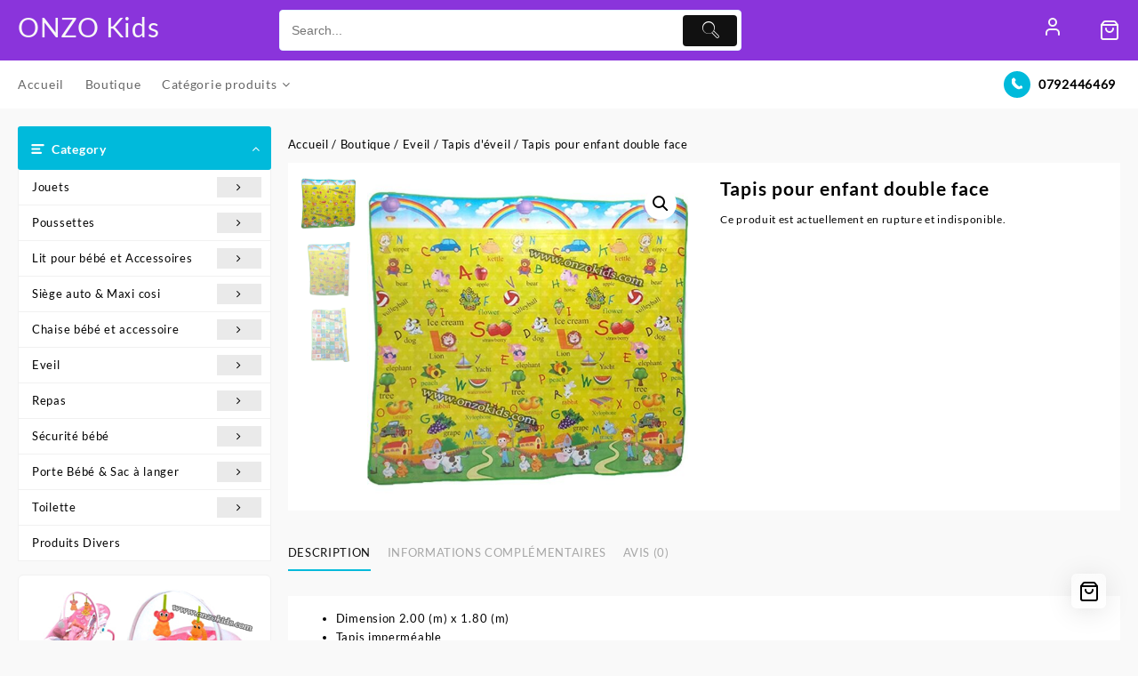

--- FILE ---
content_type: text/html; charset=UTF-8
request_url: https://onzokids.com/boutique/tapis-pour-enfant-double-face/
body_size: 54518
content:
<!DOCTYPE html>
<html lang="fr-FR">
<head>
	<meta charset="UTF-8">
	<meta name="viewport" content="width=device-width, initial-scale=1">
	<meta name="theme-color" content="#fff" />
	<link rel="profile" href="https://gmpg.org/xfn/11">
		<meta name='robots' content='index, follow, max-image-preview:large, max-snippet:-1, max-video-preview:-1' />
<script>window._wca = window._wca || [];</script>

	<!-- This site is optimized with the Yoast SEO plugin v26.8 - https://yoast.com/product/yoast-seo-wordpress/ -->
	<title>Tapis pour enfant double face | ONZO Kids</title>
	<meta name="description" content="Tapis pour enfant double face" />
	<link rel="canonical" href="https://onzokids.com/boutique/tapis-pour-enfant-double-face/" />
	<meta property="og:locale" content="fr_FR" />
	<meta property="og:type" content="article" />
	<meta property="og:title" content="Tapis pour enfant double face | ONZO Kids" />
	<meta property="og:description" content="Tapis pour enfant double face" />
	<meta property="og:url" content="https://onzokids.com/boutique/tapis-pour-enfant-double-face/" />
	<meta property="og:site_name" content="ONZO Kids" />
	<meta property="article:publisher" content="https://www.facebook.com/onzokids" />
	<meta property="article:modified_time" content="2021-03-28T09:12:57+00:00" />
	<meta property="og:image" content="https://onzokids.com/wp-content/uploads/2021/01/Tapis-double-face-2.jpg" />
	<meta property="og:image:width" content="800" />
	<meta property="og:image:height" content="800" />
	<meta property="og:image:type" content="image/jpeg" />
	<meta name="twitter:card" content="summary_large_image" />
	<meta name="twitter:label1" content="Durée de lecture estimée" />
	<meta name="twitter:data1" content="1 minute" />
	<script type="application/ld+json" class="yoast-schema-graph">{"@context":"https://schema.org","@graph":[{"@type":"WebPage","@id":"https://onzokids.com/boutique/tapis-pour-enfant-double-face/","url":"https://onzokids.com/boutique/tapis-pour-enfant-double-face/","name":"Tapis pour enfant double face | ONZO Kids","isPartOf":{"@id":"https://onzokids.com/#website"},"primaryImageOfPage":{"@id":"https://onzokids.com/boutique/tapis-pour-enfant-double-face/#primaryimage"},"image":{"@id":"https://onzokids.com/boutique/tapis-pour-enfant-double-face/#primaryimage"},"thumbnailUrl":"https://onzokids.com/wp-content/uploads/2021/01/Tapis-double-face-2.jpg","datePublished":"2021-03-28T09:12:56+00:00","dateModified":"2021-03-28T09:12:57+00:00","description":"Tapis pour enfant double face","breadcrumb":{"@id":"https://onzokids.com/boutique/tapis-pour-enfant-double-face/#breadcrumb"},"inLanguage":"fr-FR","potentialAction":[{"@type":"ReadAction","target":["https://onzokids.com/boutique/tapis-pour-enfant-double-face/"]}]},{"@type":"ImageObject","inLanguage":"fr-FR","@id":"https://onzokids.com/boutique/tapis-pour-enfant-double-face/#primaryimage","url":"https://onzokids.com/wp-content/uploads/2021/01/Tapis-double-face-2.jpg","contentUrl":"https://onzokids.com/wp-content/uploads/2021/01/Tapis-double-face-2.jpg","width":800,"height":800},{"@type":"BreadcrumbList","@id":"https://onzokids.com/boutique/tapis-pour-enfant-double-face/#breadcrumb","itemListElement":[{"@type":"ListItem","position":1,"name":"Home","item":"https://onzokids.com/"},{"@type":"ListItem","position":2,"name":"Boutique","item":"https://onzokids.com/boutique/"},{"@type":"ListItem","position":3,"name":"Tapis pour enfant double face"}]},{"@type":"WebSite","@id":"https://onzokids.com/#website","url":"https://onzokids.com/","name":"ONZO Kids","description":"Article Bébé, Enfants et jouets","publisher":{"@id":"https://onzokids.com/#organization"},"potentialAction":[{"@type":"SearchAction","target":{"@type":"EntryPoint","urlTemplate":"https://onzokids.com/?s={search_term_string}"},"query-input":{"@type":"PropertyValueSpecification","valueRequired":true,"valueName":"search_term_string"}}],"inLanguage":"fr-FR"},{"@type":"Organization","@id":"https://onzokids.com/#organization","name":"ONZO Kids","url":"https://onzokids.com/","logo":{"@type":"ImageObject","inLanguage":"fr-FR","@id":"https://onzokids.com/#/schema/logo/image/","url":"","contentUrl":"","caption":"ONZO Kids"},"image":{"@id":"https://onzokids.com/#/schema/logo/image/"},"sameAs":["https://www.facebook.com/onzokids","https://www.instagram.com/onzo.kids","https://www.linkedin.com/company/onzokids","https://www.pinterest.fr/onzokids/","https://www.youtube.com/channel/UCPSKeSVvMY_VhG4edFDuLvg"]}]}</script>
	<!-- / Yoast SEO plugin. -->


<link rel='dns-prefetch' href='//stats.wp.com' />
<link rel='dns-prefetch' href='//capi-automation.s3.us-east-2.amazonaws.com' />
<link rel='dns-prefetch' href='//www.googletagmanager.com' />
		<style>
			.lazyload,
			.lazyloading {
				max-width: 100%;
			}
		</style>
		<style id='wp-img-auto-sizes-contain-inline-css' type='text/css'>
img:is([sizes=auto i],[sizes^="auto," i]){contain-intrinsic-size:3000px 1500px}
/*# sourceURL=wp-img-auto-sizes-contain-inline-css */
</style>
<link rel='stylesheet' id='taiowc-style-css' href='https://onzokids.com/wp-content/plugins/th-all-in-one-woo-cart/assets/css/style.css?ver=4b83342b5bfa23bd5cf08dddfbedc726' type='text/css' media='all' />
<style id='taiowc-style-inline-css' type='text/css'>
.cart-heading svg{display:block}.cart_fixed_1 .taiowc-content{right:36px; bottom:36px; left:auto} .taiowc-wrap.cart_fixed_2{right:0;left:auto;}.cart_fixed_2 .taiowc-content{
    border-radius: 5px 0px 0px 0px;} .cart_fixed_2 .taiowc-cart-close{left:-20px;}
/*# sourceURL=taiowc-style-inline-css */
</style>
<link rel='stylesheet' id='th-icon-css-css' href='https://onzokids.com/wp-content/plugins/th-all-in-one-woo-cart/th-icon/style.css?ver=2.2.4' type='text/css' media='all' />
<link rel='stylesheet' id='dashicons-css' href='https://onzokids.com/wp-includes/css/dashicons.min.css?ver=4b83342b5bfa23bd5cf08dddfbedc726' type='text/css' media='all' />
<style id='wp-block-library-inline-css' type='text/css'>
:root{--wp-block-synced-color:#7a00df;--wp-block-synced-color--rgb:122,0,223;--wp-bound-block-color:var(--wp-block-synced-color);--wp-editor-canvas-background:#ddd;--wp-admin-theme-color:#007cba;--wp-admin-theme-color--rgb:0,124,186;--wp-admin-theme-color-darker-10:#006ba1;--wp-admin-theme-color-darker-10--rgb:0,107,160.5;--wp-admin-theme-color-darker-20:#005a87;--wp-admin-theme-color-darker-20--rgb:0,90,135;--wp-admin-border-width-focus:2px}@media (min-resolution:192dpi){:root{--wp-admin-border-width-focus:1.5px}}.wp-element-button{cursor:pointer}:root .has-very-light-gray-background-color{background-color:#eee}:root .has-very-dark-gray-background-color{background-color:#313131}:root .has-very-light-gray-color{color:#eee}:root .has-very-dark-gray-color{color:#313131}:root .has-vivid-green-cyan-to-vivid-cyan-blue-gradient-background{background:linear-gradient(135deg,#00d084,#0693e3)}:root .has-purple-crush-gradient-background{background:linear-gradient(135deg,#34e2e4,#4721fb 50%,#ab1dfe)}:root .has-hazy-dawn-gradient-background{background:linear-gradient(135deg,#faaca8,#dad0ec)}:root .has-subdued-olive-gradient-background{background:linear-gradient(135deg,#fafae1,#67a671)}:root .has-atomic-cream-gradient-background{background:linear-gradient(135deg,#fdd79a,#004a59)}:root .has-nightshade-gradient-background{background:linear-gradient(135deg,#330968,#31cdcf)}:root .has-midnight-gradient-background{background:linear-gradient(135deg,#020381,#2874fc)}:root{--wp--preset--font-size--normal:16px;--wp--preset--font-size--huge:42px}.has-regular-font-size{font-size:1em}.has-larger-font-size{font-size:2.625em}.has-normal-font-size{font-size:var(--wp--preset--font-size--normal)}.has-huge-font-size{font-size:var(--wp--preset--font-size--huge)}.has-text-align-center{text-align:center}.has-text-align-left{text-align:left}.has-text-align-right{text-align:right}.has-fit-text{white-space:nowrap!important}#end-resizable-editor-section{display:none}.aligncenter{clear:both}.items-justified-left{justify-content:flex-start}.items-justified-center{justify-content:center}.items-justified-right{justify-content:flex-end}.items-justified-space-between{justify-content:space-between}.screen-reader-text{border:0;clip-path:inset(50%);height:1px;margin:-1px;overflow:hidden;padding:0;position:absolute;width:1px;word-wrap:normal!important}.screen-reader-text:focus{background-color:#ddd;clip-path:none;color:#444;display:block;font-size:1em;height:auto;left:5px;line-height:normal;padding:15px 23px 14px;text-decoration:none;top:5px;width:auto;z-index:100000}html :where(.has-border-color){border-style:solid}html :where([style*=border-top-color]){border-top-style:solid}html :where([style*=border-right-color]){border-right-style:solid}html :where([style*=border-bottom-color]){border-bottom-style:solid}html :where([style*=border-left-color]){border-left-style:solid}html :where([style*=border-width]){border-style:solid}html :where([style*=border-top-width]){border-top-style:solid}html :where([style*=border-right-width]){border-right-style:solid}html :where([style*=border-bottom-width]){border-bottom-style:solid}html :where([style*=border-left-width]){border-left-style:solid}html :where(img[class*=wp-image-]){height:auto;max-width:100%}:where(figure){margin:0 0 1em}html :where(.is-position-sticky){--wp-admin--admin-bar--position-offset:var(--wp-admin--admin-bar--height,0px)}@media screen and (max-width:600px){html :where(.is-position-sticky){--wp-admin--admin-bar--position-offset:0px}}

/*# sourceURL=wp-block-library-inline-css */
</style><style id='wp-block-heading-inline-css' type='text/css'>
h1:where(.wp-block-heading).has-background,h2:where(.wp-block-heading).has-background,h3:where(.wp-block-heading).has-background,h4:where(.wp-block-heading).has-background,h5:where(.wp-block-heading).has-background,h6:where(.wp-block-heading).has-background{padding:1.25em 2.375em}h1.has-text-align-left[style*=writing-mode]:where([style*=vertical-lr]),h1.has-text-align-right[style*=writing-mode]:where([style*=vertical-rl]),h2.has-text-align-left[style*=writing-mode]:where([style*=vertical-lr]),h2.has-text-align-right[style*=writing-mode]:where([style*=vertical-rl]),h3.has-text-align-left[style*=writing-mode]:where([style*=vertical-lr]),h3.has-text-align-right[style*=writing-mode]:where([style*=vertical-rl]),h4.has-text-align-left[style*=writing-mode]:where([style*=vertical-lr]),h4.has-text-align-right[style*=writing-mode]:where([style*=vertical-rl]),h5.has-text-align-left[style*=writing-mode]:where([style*=vertical-lr]),h5.has-text-align-right[style*=writing-mode]:where([style*=vertical-rl]),h6.has-text-align-left[style*=writing-mode]:where([style*=vertical-lr]),h6.has-text-align-right[style*=writing-mode]:where([style*=vertical-rl]){rotate:180deg}
/*# sourceURL=https://onzokids.com/wp-includes/blocks/heading/style.min.css */
</style>
<style id='wp-block-paragraph-inline-css' type='text/css'>
.is-small-text{font-size:.875em}.is-regular-text{font-size:1em}.is-large-text{font-size:2.25em}.is-larger-text{font-size:3em}.has-drop-cap:not(:focus):first-letter{float:left;font-size:8.4em;font-style:normal;font-weight:100;line-height:.68;margin:.05em .1em 0 0;text-transform:uppercase}body.rtl .has-drop-cap:not(:focus):first-letter{float:none;margin-left:.1em}p.has-drop-cap.has-background{overflow:hidden}:root :where(p.has-background){padding:1.25em 2.375em}:where(p.has-text-color:not(.has-link-color)) a{color:inherit}p.has-text-align-left[style*="writing-mode:vertical-lr"],p.has-text-align-right[style*="writing-mode:vertical-rl"]{rotate:180deg}
/*# sourceURL=https://onzokids.com/wp-includes/blocks/paragraph/style.min.css */
</style>
<style id='wp-block-social-links-inline-css' type='text/css'>
.wp-block-social-links{background:none;box-sizing:border-box;margin-left:0;padding-left:0;padding-right:0;text-indent:0}.wp-block-social-links .wp-social-link a,.wp-block-social-links .wp-social-link a:hover{border-bottom:0;box-shadow:none;text-decoration:none}.wp-block-social-links .wp-social-link svg{height:1em;width:1em}.wp-block-social-links .wp-social-link span:not(.screen-reader-text){font-size:.65em;margin-left:.5em;margin-right:.5em}.wp-block-social-links.has-small-icon-size{font-size:16px}.wp-block-social-links,.wp-block-social-links.has-normal-icon-size{font-size:24px}.wp-block-social-links.has-large-icon-size{font-size:36px}.wp-block-social-links.has-huge-icon-size{font-size:48px}.wp-block-social-links.aligncenter{display:flex;justify-content:center}.wp-block-social-links.alignright{justify-content:flex-end}.wp-block-social-link{border-radius:9999px;display:block}@media not (prefers-reduced-motion){.wp-block-social-link{transition:transform .1s ease}}.wp-block-social-link{height:auto}.wp-block-social-link a{align-items:center;display:flex;line-height:0}.wp-block-social-link:hover{transform:scale(1.1)}.wp-block-social-links .wp-block-social-link.wp-social-link{display:inline-block;margin:0;padding:0}.wp-block-social-links .wp-block-social-link.wp-social-link .wp-block-social-link-anchor,.wp-block-social-links .wp-block-social-link.wp-social-link .wp-block-social-link-anchor svg,.wp-block-social-links .wp-block-social-link.wp-social-link .wp-block-social-link-anchor:active,.wp-block-social-links .wp-block-social-link.wp-social-link .wp-block-social-link-anchor:hover,.wp-block-social-links .wp-block-social-link.wp-social-link .wp-block-social-link-anchor:visited{color:currentColor;fill:currentColor}:where(.wp-block-social-links:not(.is-style-logos-only)) .wp-social-link{background-color:#f0f0f0;color:#444}:where(.wp-block-social-links:not(.is-style-logos-only)) .wp-social-link-amazon{background-color:#f90;color:#fff}:where(.wp-block-social-links:not(.is-style-logos-only)) .wp-social-link-bandcamp{background-color:#1ea0c3;color:#fff}:where(.wp-block-social-links:not(.is-style-logos-only)) .wp-social-link-behance{background-color:#0757fe;color:#fff}:where(.wp-block-social-links:not(.is-style-logos-only)) .wp-social-link-bluesky{background-color:#0a7aff;color:#fff}:where(.wp-block-social-links:not(.is-style-logos-only)) .wp-social-link-codepen{background-color:#1e1f26;color:#fff}:where(.wp-block-social-links:not(.is-style-logos-only)) .wp-social-link-deviantart{background-color:#02e49b;color:#fff}:where(.wp-block-social-links:not(.is-style-logos-only)) .wp-social-link-discord{background-color:#5865f2;color:#fff}:where(.wp-block-social-links:not(.is-style-logos-only)) .wp-social-link-dribbble{background-color:#e94c89;color:#fff}:where(.wp-block-social-links:not(.is-style-logos-only)) .wp-social-link-dropbox{background-color:#4280ff;color:#fff}:where(.wp-block-social-links:not(.is-style-logos-only)) .wp-social-link-etsy{background-color:#f45800;color:#fff}:where(.wp-block-social-links:not(.is-style-logos-only)) .wp-social-link-facebook{background-color:#0866ff;color:#fff}:where(.wp-block-social-links:not(.is-style-logos-only)) .wp-social-link-fivehundredpx{background-color:#000;color:#fff}:where(.wp-block-social-links:not(.is-style-logos-only)) .wp-social-link-flickr{background-color:#0461dd;color:#fff}:where(.wp-block-social-links:not(.is-style-logos-only)) .wp-social-link-foursquare{background-color:#e65678;color:#fff}:where(.wp-block-social-links:not(.is-style-logos-only)) .wp-social-link-github{background-color:#24292d;color:#fff}:where(.wp-block-social-links:not(.is-style-logos-only)) .wp-social-link-goodreads{background-color:#eceadd;color:#382110}:where(.wp-block-social-links:not(.is-style-logos-only)) .wp-social-link-google{background-color:#ea4434;color:#fff}:where(.wp-block-social-links:not(.is-style-logos-only)) .wp-social-link-gravatar{background-color:#1d4fc4;color:#fff}:where(.wp-block-social-links:not(.is-style-logos-only)) .wp-social-link-instagram{background-color:#f00075;color:#fff}:where(.wp-block-social-links:not(.is-style-logos-only)) .wp-social-link-lastfm{background-color:#e21b24;color:#fff}:where(.wp-block-social-links:not(.is-style-logos-only)) .wp-social-link-linkedin{background-color:#0d66c2;color:#fff}:where(.wp-block-social-links:not(.is-style-logos-only)) .wp-social-link-mastodon{background-color:#3288d4;color:#fff}:where(.wp-block-social-links:not(.is-style-logos-only)) .wp-social-link-medium{background-color:#000;color:#fff}:where(.wp-block-social-links:not(.is-style-logos-only)) .wp-social-link-meetup{background-color:#f6405f;color:#fff}:where(.wp-block-social-links:not(.is-style-logos-only)) .wp-social-link-patreon{background-color:#000;color:#fff}:where(.wp-block-social-links:not(.is-style-logos-only)) .wp-social-link-pinterest{background-color:#e60122;color:#fff}:where(.wp-block-social-links:not(.is-style-logos-only)) .wp-social-link-pocket{background-color:#ef4155;color:#fff}:where(.wp-block-social-links:not(.is-style-logos-only)) .wp-social-link-reddit{background-color:#ff4500;color:#fff}:where(.wp-block-social-links:not(.is-style-logos-only)) .wp-social-link-skype{background-color:#0478d7;color:#fff}:where(.wp-block-social-links:not(.is-style-logos-only)) .wp-social-link-snapchat{background-color:#fefc00;color:#fff;stroke:#000}:where(.wp-block-social-links:not(.is-style-logos-only)) .wp-social-link-soundcloud{background-color:#ff5600;color:#fff}:where(.wp-block-social-links:not(.is-style-logos-only)) .wp-social-link-spotify{background-color:#1bd760;color:#fff}:where(.wp-block-social-links:not(.is-style-logos-only)) .wp-social-link-telegram{background-color:#2aabee;color:#fff}:where(.wp-block-social-links:not(.is-style-logos-only)) .wp-social-link-threads{background-color:#000;color:#fff}:where(.wp-block-social-links:not(.is-style-logos-only)) .wp-social-link-tiktok{background-color:#000;color:#fff}:where(.wp-block-social-links:not(.is-style-logos-only)) .wp-social-link-tumblr{background-color:#011835;color:#fff}:where(.wp-block-social-links:not(.is-style-logos-only)) .wp-social-link-twitch{background-color:#6440a4;color:#fff}:where(.wp-block-social-links:not(.is-style-logos-only)) .wp-social-link-twitter{background-color:#1da1f2;color:#fff}:where(.wp-block-social-links:not(.is-style-logos-only)) .wp-social-link-vimeo{background-color:#1eb7ea;color:#fff}:where(.wp-block-social-links:not(.is-style-logos-only)) .wp-social-link-vk{background-color:#4680c2;color:#fff}:where(.wp-block-social-links:not(.is-style-logos-only)) .wp-social-link-wordpress{background-color:#3499cd;color:#fff}:where(.wp-block-social-links:not(.is-style-logos-only)) .wp-social-link-whatsapp{background-color:#25d366;color:#fff}:where(.wp-block-social-links:not(.is-style-logos-only)) .wp-social-link-x{background-color:#000;color:#fff}:where(.wp-block-social-links:not(.is-style-logos-only)) .wp-social-link-yelp{background-color:#d32422;color:#fff}:where(.wp-block-social-links:not(.is-style-logos-only)) .wp-social-link-youtube{background-color:red;color:#fff}:where(.wp-block-social-links.is-style-logos-only) .wp-social-link{background:none}:where(.wp-block-social-links.is-style-logos-only) .wp-social-link svg{height:1.25em;width:1.25em}:where(.wp-block-social-links.is-style-logos-only) .wp-social-link-amazon{color:#f90}:where(.wp-block-social-links.is-style-logos-only) .wp-social-link-bandcamp{color:#1ea0c3}:where(.wp-block-social-links.is-style-logos-only) .wp-social-link-behance{color:#0757fe}:where(.wp-block-social-links.is-style-logos-only) .wp-social-link-bluesky{color:#0a7aff}:where(.wp-block-social-links.is-style-logos-only) .wp-social-link-codepen{color:#1e1f26}:where(.wp-block-social-links.is-style-logos-only) .wp-social-link-deviantart{color:#02e49b}:where(.wp-block-social-links.is-style-logos-only) .wp-social-link-discord{color:#5865f2}:where(.wp-block-social-links.is-style-logos-only) .wp-social-link-dribbble{color:#e94c89}:where(.wp-block-social-links.is-style-logos-only) .wp-social-link-dropbox{color:#4280ff}:where(.wp-block-social-links.is-style-logos-only) .wp-social-link-etsy{color:#f45800}:where(.wp-block-social-links.is-style-logos-only) .wp-social-link-facebook{color:#0866ff}:where(.wp-block-social-links.is-style-logos-only) .wp-social-link-fivehundredpx{color:#000}:where(.wp-block-social-links.is-style-logos-only) .wp-social-link-flickr{color:#0461dd}:where(.wp-block-social-links.is-style-logos-only) .wp-social-link-foursquare{color:#e65678}:where(.wp-block-social-links.is-style-logos-only) .wp-social-link-github{color:#24292d}:where(.wp-block-social-links.is-style-logos-only) .wp-social-link-goodreads{color:#382110}:where(.wp-block-social-links.is-style-logos-only) .wp-social-link-google{color:#ea4434}:where(.wp-block-social-links.is-style-logos-only) .wp-social-link-gravatar{color:#1d4fc4}:where(.wp-block-social-links.is-style-logos-only) .wp-social-link-instagram{color:#f00075}:where(.wp-block-social-links.is-style-logos-only) .wp-social-link-lastfm{color:#e21b24}:where(.wp-block-social-links.is-style-logos-only) .wp-social-link-linkedin{color:#0d66c2}:where(.wp-block-social-links.is-style-logos-only) .wp-social-link-mastodon{color:#3288d4}:where(.wp-block-social-links.is-style-logos-only) .wp-social-link-medium{color:#000}:where(.wp-block-social-links.is-style-logos-only) .wp-social-link-meetup{color:#f6405f}:where(.wp-block-social-links.is-style-logos-only) .wp-social-link-patreon{color:#000}:where(.wp-block-social-links.is-style-logos-only) .wp-social-link-pinterest{color:#e60122}:where(.wp-block-social-links.is-style-logos-only) .wp-social-link-pocket{color:#ef4155}:where(.wp-block-social-links.is-style-logos-only) .wp-social-link-reddit{color:#ff4500}:where(.wp-block-social-links.is-style-logos-only) .wp-social-link-skype{color:#0478d7}:where(.wp-block-social-links.is-style-logos-only) .wp-social-link-snapchat{color:#fff;stroke:#000}:where(.wp-block-social-links.is-style-logos-only) .wp-social-link-soundcloud{color:#ff5600}:where(.wp-block-social-links.is-style-logos-only) .wp-social-link-spotify{color:#1bd760}:where(.wp-block-social-links.is-style-logos-only) .wp-social-link-telegram{color:#2aabee}:where(.wp-block-social-links.is-style-logos-only) .wp-social-link-threads{color:#000}:where(.wp-block-social-links.is-style-logos-only) .wp-social-link-tiktok{color:#000}:where(.wp-block-social-links.is-style-logos-only) .wp-social-link-tumblr{color:#011835}:where(.wp-block-social-links.is-style-logos-only) .wp-social-link-twitch{color:#6440a4}:where(.wp-block-social-links.is-style-logos-only) .wp-social-link-twitter{color:#1da1f2}:where(.wp-block-social-links.is-style-logos-only) .wp-social-link-vimeo{color:#1eb7ea}:where(.wp-block-social-links.is-style-logos-only) .wp-social-link-vk{color:#4680c2}:where(.wp-block-social-links.is-style-logos-only) .wp-social-link-whatsapp{color:#25d366}:where(.wp-block-social-links.is-style-logos-only) .wp-social-link-wordpress{color:#3499cd}:where(.wp-block-social-links.is-style-logos-only) .wp-social-link-x{color:#000}:where(.wp-block-social-links.is-style-logos-only) .wp-social-link-yelp{color:#d32422}:where(.wp-block-social-links.is-style-logos-only) .wp-social-link-youtube{color:red}.wp-block-social-links.is-style-pill-shape .wp-social-link{width:auto}:root :where(.wp-block-social-links .wp-social-link a){padding:.25em}:root :where(.wp-block-social-links.is-style-logos-only .wp-social-link a){padding:0}:root :where(.wp-block-social-links.is-style-pill-shape .wp-social-link a){padding-left:.6666666667em;padding-right:.6666666667em}.wp-block-social-links:not(.has-icon-color):not(.has-icon-background-color) .wp-social-link-snapchat .wp-block-social-link-label{color:#000}
/*# sourceURL=https://onzokids.com/wp-includes/blocks/social-links/style.min.css */
</style>
<style id='global-styles-inline-css' type='text/css'>
:root{--wp--preset--aspect-ratio--square: 1;--wp--preset--aspect-ratio--4-3: 4/3;--wp--preset--aspect-ratio--3-4: 3/4;--wp--preset--aspect-ratio--3-2: 3/2;--wp--preset--aspect-ratio--2-3: 2/3;--wp--preset--aspect-ratio--16-9: 16/9;--wp--preset--aspect-ratio--9-16: 9/16;--wp--preset--color--black: #000000;--wp--preset--color--cyan-bluish-gray: #abb8c3;--wp--preset--color--white: #ffffff;--wp--preset--color--pale-pink: #f78da7;--wp--preset--color--vivid-red: #cf2e2e;--wp--preset--color--luminous-vivid-orange: #ff6900;--wp--preset--color--luminous-vivid-amber: #fcb900;--wp--preset--color--light-green-cyan: #7bdcb5;--wp--preset--color--vivid-green-cyan: #00d084;--wp--preset--color--pale-cyan-blue: #8ed1fc;--wp--preset--color--vivid-cyan-blue: #0693e3;--wp--preset--color--vivid-purple: #9b51e0;--wp--preset--gradient--vivid-cyan-blue-to-vivid-purple: linear-gradient(135deg,rgb(6,147,227) 0%,rgb(155,81,224) 100%);--wp--preset--gradient--light-green-cyan-to-vivid-green-cyan: linear-gradient(135deg,rgb(122,220,180) 0%,rgb(0,208,130) 100%);--wp--preset--gradient--luminous-vivid-amber-to-luminous-vivid-orange: linear-gradient(135deg,rgb(252,185,0) 0%,rgb(255,105,0) 100%);--wp--preset--gradient--luminous-vivid-orange-to-vivid-red: linear-gradient(135deg,rgb(255,105,0) 0%,rgb(207,46,46) 100%);--wp--preset--gradient--very-light-gray-to-cyan-bluish-gray: linear-gradient(135deg,rgb(238,238,238) 0%,rgb(169,184,195) 100%);--wp--preset--gradient--cool-to-warm-spectrum: linear-gradient(135deg,rgb(74,234,220) 0%,rgb(151,120,209) 20%,rgb(207,42,186) 40%,rgb(238,44,130) 60%,rgb(251,105,98) 80%,rgb(254,248,76) 100%);--wp--preset--gradient--blush-light-purple: linear-gradient(135deg,rgb(255,206,236) 0%,rgb(152,150,240) 100%);--wp--preset--gradient--blush-bordeaux: linear-gradient(135deg,rgb(254,205,165) 0%,rgb(254,45,45) 50%,rgb(107,0,62) 100%);--wp--preset--gradient--luminous-dusk: linear-gradient(135deg,rgb(255,203,112) 0%,rgb(199,81,192) 50%,rgb(65,88,208) 100%);--wp--preset--gradient--pale-ocean: linear-gradient(135deg,rgb(255,245,203) 0%,rgb(182,227,212) 50%,rgb(51,167,181) 100%);--wp--preset--gradient--electric-grass: linear-gradient(135deg,rgb(202,248,128) 0%,rgb(113,206,126) 100%);--wp--preset--gradient--midnight: linear-gradient(135deg,rgb(2,3,129) 0%,rgb(40,116,252) 100%);--wp--preset--font-size--small: 13px;--wp--preset--font-size--medium: 20px;--wp--preset--font-size--large: 36px;--wp--preset--font-size--x-large: 42px;--wp--preset--spacing--20: 0.44rem;--wp--preset--spacing--30: 0.67rem;--wp--preset--spacing--40: 1rem;--wp--preset--spacing--50: 1.5rem;--wp--preset--spacing--60: 2.25rem;--wp--preset--spacing--70: 3.38rem;--wp--preset--spacing--80: 5.06rem;--wp--preset--shadow--natural: 6px 6px 9px rgba(0, 0, 0, 0.2);--wp--preset--shadow--deep: 12px 12px 50px rgba(0, 0, 0, 0.4);--wp--preset--shadow--sharp: 6px 6px 0px rgba(0, 0, 0, 0.2);--wp--preset--shadow--outlined: 6px 6px 0px -3px rgb(255, 255, 255), 6px 6px rgb(0, 0, 0);--wp--preset--shadow--crisp: 6px 6px 0px rgb(0, 0, 0);}:root { --wp--style--global--content-size: 800px;--wp--style--global--wide-size: 1300px; }:where(body) { margin: 0; }.wp-site-blocks > .alignleft { float: left; margin-right: 2em; }.wp-site-blocks > .alignright { float: right; margin-left: 2em; }.wp-site-blocks > .aligncenter { justify-content: center; margin-left: auto; margin-right: auto; }:where(.wp-site-blocks) > * { margin-block-start: 24px; margin-block-end: 0; }:where(.wp-site-blocks) > :first-child { margin-block-start: 0; }:where(.wp-site-blocks) > :last-child { margin-block-end: 0; }:root { --wp--style--block-gap: 24px; }:root :where(.is-layout-flow) > :first-child{margin-block-start: 0;}:root :where(.is-layout-flow) > :last-child{margin-block-end: 0;}:root :where(.is-layout-flow) > *{margin-block-start: 24px;margin-block-end: 0;}:root :where(.is-layout-constrained) > :first-child{margin-block-start: 0;}:root :where(.is-layout-constrained) > :last-child{margin-block-end: 0;}:root :where(.is-layout-constrained) > *{margin-block-start: 24px;margin-block-end: 0;}:root :where(.is-layout-flex){gap: 24px;}:root :where(.is-layout-grid){gap: 24px;}.is-layout-flow > .alignleft{float: left;margin-inline-start: 0;margin-inline-end: 2em;}.is-layout-flow > .alignright{float: right;margin-inline-start: 2em;margin-inline-end: 0;}.is-layout-flow > .aligncenter{margin-left: auto !important;margin-right: auto !important;}.is-layout-constrained > .alignleft{float: left;margin-inline-start: 0;margin-inline-end: 2em;}.is-layout-constrained > .alignright{float: right;margin-inline-start: 2em;margin-inline-end: 0;}.is-layout-constrained > .aligncenter{margin-left: auto !important;margin-right: auto !important;}.is-layout-constrained > :where(:not(.alignleft):not(.alignright):not(.alignfull)){max-width: var(--wp--style--global--content-size);margin-left: auto !important;margin-right: auto !important;}.is-layout-constrained > .alignwide{max-width: var(--wp--style--global--wide-size);}body .is-layout-flex{display: flex;}.is-layout-flex{flex-wrap: wrap;align-items: center;}.is-layout-flex > :is(*, div){margin: 0;}body .is-layout-grid{display: grid;}.is-layout-grid > :is(*, div){margin: 0;}body{padding-top: 0px;padding-right: 0px;padding-bottom: 0px;padding-left: 0px;}a:where(:not(.wp-element-button)){text-decoration: none;}:root :where(.wp-element-button, .wp-block-button__link){background-color: #32373c;border-width: 0;color: #fff;font-family: inherit;font-size: inherit;font-style: inherit;font-weight: inherit;letter-spacing: inherit;line-height: inherit;padding-top: calc(0.667em + 2px);padding-right: calc(1.333em + 2px);padding-bottom: calc(0.667em + 2px);padding-left: calc(1.333em + 2px);text-decoration: none;text-transform: inherit;}.has-black-color{color: var(--wp--preset--color--black) !important;}.has-cyan-bluish-gray-color{color: var(--wp--preset--color--cyan-bluish-gray) !important;}.has-white-color{color: var(--wp--preset--color--white) !important;}.has-pale-pink-color{color: var(--wp--preset--color--pale-pink) !important;}.has-vivid-red-color{color: var(--wp--preset--color--vivid-red) !important;}.has-luminous-vivid-orange-color{color: var(--wp--preset--color--luminous-vivid-orange) !important;}.has-luminous-vivid-amber-color{color: var(--wp--preset--color--luminous-vivid-amber) !important;}.has-light-green-cyan-color{color: var(--wp--preset--color--light-green-cyan) !important;}.has-vivid-green-cyan-color{color: var(--wp--preset--color--vivid-green-cyan) !important;}.has-pale-cyan-blue-color{color: var(--wp--preset--color--pale-cyan-blue) !important;}.has-vivid-cyan-blue-color{color: var(--wp--preset--color--vivid-cyan-blue) !important;}.has-vivid-purple-color{color: var(--wp--preset--color--vivid-purple) !important;}.has-black-background-color{background-color: var(--wp--preset--color--black) !important;}.has-cyan-bluish-gray-background-color{background-color: var(--wp--preset--color--cyan-bluish-gray) !important;}.has-white-background-color{background-color: var(--wp--preset--color--white) !important;}.has-pale-pink-background-color{background-color: var(--wp--preset--color--pale-pink) !important;}.has-vivid-red-background-color{background-color: var(--wp--preset--color--vivid-red) !important;}.has-luminous-vivid-orange-background-color{background-color: var(--wp--preset--color--luminous-vivid-orange) !important;}.has-luminous-vivid-amber-background-color{background-color: var(--wp--preset--color--luminous-vivid-amber) !important;}.has-light-green-cyan-background-color{background-color: var(--wp--preset--color--light-green-cyan) !important;}.has-vivid-green-cyan-background-color{background-color: var(--wp--preset--color--vivid-green-cyan) !important;}.has-pale-cyan-blue-background-color{background-color: var(--wp--preset--color--pale-cyan-blue) !important;}.has-vivid-cyan-blue-background-color{background-color: var(--wp--preset--color--vivid-cyan-blue) !important;}.has-vivid-purple-background-color{background-color: var(--wp--preset--color--vivid-purple) !important;}.has-black-border-color{border-color: var(--wp--preset--color--black) !important;}.has-cyan-bluish-gray-border-color{border-color: var(--wp--preset--color--cyan-bluish-gray) !important;}.has-white-border-color{border-color: var(--wp--preset--color--white) !important;}.has-pale-pink-border-color{border-color: var(--wp--preset--color--pale-pink) !important;}.has-vivid-red-border-color{border-color: var(--wp--preset--color--vivid-red) !important;}.has-luminous-vivid-orange-border-color{border-color: var(--wp--preset--color--luminous-vivid-orange) !important;}.has-luminous-vivid-amber-border-color{border-color: var(--wp--preset--color--luminous-vivid-amber) !important;}.has-light-green-cyan-border-color{border-color: var(--wp--preset--color--light-green-cyan) !important;}.has-vivid-green-cyan-border-color{border-color: var(--wp--preset--color--vivid-green-cyan) !important;}.has-pale-cyan-blue-border-color{border-color: var(--wp--preset--color--pale-cyan-blue) !important;}.has-vivid-cyan-blue-border-color{border-color: var(--wp--preset--color--vivid-cyan-blue) !important;}.has-vivid-purple-border-color{border-color: var(--wp--preset--color--vivid-purple) !important;}.has-vivid-cyan-blue-to-vivid-purple-gradient-background{background: var(--wp--preset--gradient--vivid-cyan-blue-to-vivid-purple) !important;}.has-light-green-cyan-to-vivid-green-cyan-gradient-background{background: var(--wp--preset--gradient--light-green-cyan-to-vivid-green-cyan) !important;}.has-luminous-vivid-amber-to-luminous-vivid-orange-gradient-background{background: var(--wp--preset--gradient--luminous-vivid-amber-to-luminous-vivid-orange) !important;}.has-luminous-vivid-orange-to-vivid-red-gradient-background{background: var(--wp--preset--gradient--luminous-vivid-orange-to-vivid-red) !important;}.has-very-light-gray-to-cyan-bluish-gray-gradient-background{background: var(--wp--preset--gradient--very-light-gray-to-cyan-bluish-gray) !important;}.has-cool-to-warm-spectrum-gradient-background{background: var(--wp--preset--gradient--cool-to-warm-spectrum) !important;}.has-blush-light-purple-gradient-background{background: var(--wp--preset--gradient--blush-light-purple) !important;}.has-blush-bordeaux-gradient-background{background: var(--wp--preset--gradient--blush-bordeaux) !important;}.has-luminous-dusk-gradient-background{background: var(--wp--preset--gradient--luminous-dusk) !important;}.has-pale-ocean-gradient-background{background: var(--wp--preset--gradient--pale-ocean) !important;}.has-electric-grass-gradient-background{background: var(--wp--preset--gradient--electric-grass) !important;}.has-midnight-gradient-background{background: var(--wp--preset--gradient--midnight) !important;}.has-small-font-size{font-size: var(--wp--preset--font-size--small) !important;}.has-medium-font-size{font-size: var(--wp--preset--font-size--medium) !important;}.has-large-font-size{font-size: var(--wp--preset--font-size--large) !important;}.has-x-large-font-size{font-size: var(--wp--preset--font-size--x-large) !important;}
/*# sourceURL=global-styles-inline-css */
</style>

<link rel='stylesheet' id='thaps-th-icon-css-css' href='https://onzokids.com/wp-content/plugins/th-advance-product-search/th-icon/style.css?ver=4b83342b5bfa23bd5cf08dddfbedc726' type='text/css' media='all' />
<link rel='stylesheet' id='woo-coupon-usage-style-css' href='https://onzokids.com/wp-content/plugins/woo-coupon-usage/css/style.css?ver=7.0.0' type='text/css' media='all' />
<link rel='stylesheet' id='photoswipe-css' href='https://onzokids.com/wp-content/plugins/woocommerce/assets/css/photoswipe/photoswipe.min.css?ver=10.4.3' type='text/css' media='all' />
<link rel='stylesheet' id='photoswipe-default-skin-css' href='https://onzokids.com/wp-content/plugins/woocommerce/assets/css/photoswipe/default-skin/default-skin.min.css?ver=10.4.3' type='text/css' media='all' />
<link rel='stylesheet' id='woocommerce-layout-css' href='https://onzokids.com/wp-content/plugins/woocommerce/assets/css/woocommerce-layout.css?ver=10.4.3' type='text/css' media='all' />
<style id='woocommerce-layout-inline-css' type='text/css'>

	.infinite-scroll .woocommerce-pagination {
		display: none;
	}
/*# sourceURL=woocommerce-layout-inline-css */
</style>
<link rel='stylesheet' id='woocommerce-smallscreen-css' href='https://onzokids.com/wp-content/plugins/woocommerce/assets/css/woocommerce-smallscreen.css?ver=10.4.3' type='text/css' media='only screen and (max-width: 768px)' />
<link rel='stylesheet' id='woocommerce-general-css' href='https://onzokids.com/wp-content/plugins/woocommerce/assets/css/woocommerce.css?ver=10.4.3' type='text/css' media='all' />
<style id='woocommerce-inline-inline-css' type='text/css'>
.woocommerce form .form-row .required { visibility: visible; }
/*# sourceURL=woocommerce-inline-inline-css */
</style>
<link rel='stylesheet' id='font-awesome-css' href='https://onzokids.com/wp-content/themes/top-store//third-party/fonts/font-awesome/css/font-awesome.css?ver=1.6.7' type='text/css' media='all' />
<link rel='stylesheet' id='th-icon-css' href='https://onzokids.com/wp-content/themes/top-store//third-party/fonts/th-icon/style.css?ver=1.6.7' type='text/css' media='all' />
<link rel='stylesheet' id='animate-css' href='https://onzokids.com/wp-content/themes/top-store//css/animate.css?ver=1.6.7' type='text/css' media='all' />
<link rel='stylesheet' id='top-store-menu-css' href='https://onzokids.com/wp-content/themes/top-store//css/top-store-menu.css?ver=1.6.7' type='text/css' media='all' />
<link rel='stylesheet' id='top-store-style-css' href='https://onzokids.com/wp-content/themes/top-store/style.css?ver=1.6.7' type='text/css' media='all' />
<style id='top-store-style-inline-css' type='text/css'>
.top-header,body.top-store-dark .top-header{border-bottom-color:#fff}.top-footer,body.top-store-dark .top-footer{border-bottom-color:#f1f1f1}.below-footer,body.top-store-dark .below-footer{border-top-color:#fff}.top-store-light a:hover, .top-store-menu li a:hover, .top-store-menu .current-menu-item a,.sticky-header-col2 .top-store-menu li a:hover,.woocommerce .thunk-woo-product-list .price,.thunk-product-hover .th-button.add_to_cart_button, .woocommerce ul.products .thunk-product-hover .add_to_cart_button,.woocommerce ul.products li.product .product_type_variable, .woocommerce ul.products li.product a.button.product_type_grouped,.thunk-compare .compare-button a:hover, .thunk-product-hover .th-button.add_to_cart_button:hover, .woocommerce ul.products .thunk-product-hover .add_to_cart_button :hover, .woocommerce .thunk-product-hover a.th-button:hover,.thunk-product .yith-wcwl-wishlistexistsbrowse.show:before, .thunk-product .yith-wcwl-wishlistaddedbrowse.show:before,.woocommerce ul.products li.product.thunk-woo-product-list .price,.summary .yith-wcwl-add-to-wishlist.show .add_to_wishlist::before, .summary .yith-wcwl-add-to-wishlist .yith-wcwl-wishlistaddedbrowse.show a::before, .summary .yith-wcwl-add-to-wishlist .yith-wcwl-wishlistexistsbrowse.show a::before,.woocommerce .entry-summary a.compare.button.added:before,.header-icon a:hover,.thunk-related-links .nav-links a:hover,.woocommerce .thunk-list-view ul.products li.product.thunk-woo-product-list .price,.woocommerce .woocommerce-error .button, .woocommerce .woocommerce-info .button, .woocommerce .woocommerce-message .button,.thunk-wishlist a:hover, .thunk-compare a:hover,.thunk-quik a:hover,.woocommerce ul.cart_list li .woocommerce-Price-amount, .woocommerce ul.product_list_widget li .woocommerce-Price-amount,.top-store-load-more button,.page-contact .leadform-show-form label,.thunk-contact-col .fa,
  .woocommerce .thunk-product-hover a.th-button:hover:after,ul.products .thunk-product-hover .add_to_cart_button:hover, 
.woocommerce .thunk-product-hover a.th-button:hover, 
.woocommerce ul.products li.product .product_type_variable:hover, 
.woocommerce ul.products li.product a.button.product_type_grouped:hover, 
.woocommerce .thunk-product-hover a.th-button:hover, 
.woocommerce ul.products li.product .add_to_cart_button:hover, 
.woocommerce .added_to_cart.wc-forward:hover,
ul.products .thunk-product-hover .add_to_cart_button:hover:after, 
.woocommerce .thunk-product-hover a.th-button:hover:after, 
.woocommerce ul.products li.product .product_type_variable:hover:after, 
.woocommerce ul.products li.product a.button.product_type_grouped:hover:after, 
.woocommerce .thunk-product-hover a.th-button:hover:after, 
.woocommerce ul.products li.product .add_to_cart_button:hover:after, 
.woocommerce .added_to_cart.wc-forward:hover:after,.summary .yith-wcwl-add-to-wishlist .add_to_wishlist:hover:before, .summary .yith-wcwl-add-to-wishlist .yith-wcwl-wishlistaddedbrowse a::before, .summary .yith-wcwl-add-to-wishlist .yith-wcwl-wishlistexistsbrowse a::before,.th-hlight-icon,.ribbon-btn:hover,.thunk-product .yith-wcwl-wishlistexistsbrowse:before,.woocommerce .entry-summary a.compare.button:hover:before,.th-slide-button,.th-slide-button:after,.sider.overcenter .sider-inner ul.top-store-menu li a:hover,.reply a,.single-product .product_meta a,.woosw-btn:hover:before,.woosw-added:before,.wooscp-btn:hover:before,#top-store-mobile-bar .count-item, a.th-product-compare-btn.button.btn_type.th-added-compare:before,.thunk-product-list-section .thunk-list .thunk-product-content .woocommerce-LoopProduct-title:hover{color:#00badb} 
    
    .thunk-icon-market .cart-icon .taiowc-icon:hover,.woocommerce .entry-summary .th-product-compare-btn.btn_type.th-added-compare, .woocommerce .entry-summary a.th-product-compare-btn:before,.thunk-icon-market .cart-icon .taiowcp-icon:hover{color:#00badb;}
   .thunk-icon-market .cart-icon .taiowc-cart-item:hover,.thunk-icon-market .cart-icon .taiowcp-cart-item:hover{color:#00badb;}
 .toggle-cat-wrap,#search-button,.thunk-icon .cart-icon,.single_add_to_cart_button.button.alt, .woocommerce #respond input#submit.alt, .woocommerce a.button.alt, .woocommerce button.button.alt, .woocommerce input.button.alt, .woocommerce #respond input#submit, .woocommerce button.button, .woocommerce input.button,.cat-list a:after,.tagcloud a:hover, .thunk-tags-wrapper a:hover,.btn-main-header,.page-contact .leadform-show-form input[type='submit'],.woocommerce .widget_price_filter .top-store-widget-content .ui-slider .ui-slider-range,
.woocommerce .widget_price_filter .top-store-widget-content .ui-slider .ui-slider-handle,.entry-content form.post-password-form input[type='submit'],#top-store-mobile-bar a,
.header-support-icon,
.count-item,.nav-links .page-numbers.current, .nav-links .page-numbers:hover,.woocommerce .thunk-woo-product-list span.onsale,.top-store-site section.thunk-ribbon-section .content-wrap:before,.woocommerce .return-to-shop a.button,.widget_product_search [type='submit']:hover,.comment-form .form-submit [type='submit'],.top-store-slide-post .owl-nav button.owl-prev:hover, .top-store-slide-post .owl-nav button.owl-next:hover,body.top-store-dark .top-store-slide-post .owl-nav button.owl-prev:hover, body.top-store-dark .top-store-slide-post .owl-nav button.owl-next:hover{background:#00badb}
  .open-cart p.buttons a:hover,
  .woocommerce #respond input#submit.alt:hover, .woocommerce a.button.alt:hover, .woocommerce button.button.alt:hover, .woocommerce input.button.alt:hover, .woocommerce #respond input#submit:hover, .woocommerce button.button:hover, .woocommerce input.button:hover,.thunk-slide .owl-nav button.owl-prev:hover, .thunk-slide .owl-nav button.owl-next:hover,.thunk-list-grid-switcher a.selected, .thunk-list-grid-switcher a:hover,.woocommerce .woocommerce-error .button:hover, .woocommerce .woocommerce-info .button:hover, .woocommerce .woocommerce-message .button:hover,#searchform [type='submit']:hover,article.thunk-post-article .thunk-readmore.button,.top-store-load-more button:hover,.woocommerce nav.woocommerce-pagination ul li a:focus, .woocommerce nav.woocommerce-pagination ul li a:hover, .woocommerce nav.woocommerce-pagination ul li span.current,.thunk-top2-slide.owl-carousel .owl-nav button:hover,.product-slide-widget .owl-carousel .owl-nav button:hover, .thunk-slide.thunk-brand .owl-nav button:hover,.th-testimonial .owl-carousel .owl-nav button.owl-prev:hover,.th-testimonial .owl-carousel .owl-nav button.owl-next:hover,body.top-store-dark .thunk-slide .owl-nav button.owl-prev:hover,body.top-store-dark .thunk-slide .owl-nav button.owl-next:hover{background-color:#00badb;} 
  .thunk-product-hover .th-button.add_to_cart_button, .woocommerce ul.products .thunk-product-hover .add_to_cart_button,.woocommerce ul.products li.product .product_type_variable, .woocommerce ul.products li.product a.button.product_type_grouped,.open-cart p.buttons a:hover,.top-store-slide-post .owl-nav button.owl-prev:hover, .top-store-slide-post .owl-nav button.owl-next:hover,body .woocommerce-tabs .tabs li a::before,.thunk-list-grid-switcher a.selected, .thunk-list-grid-switcher a:hover,.woocommerce .woocommerce-error .button, .woocommerce .woocommerce-info .button, .woocommerce .woocommerce-message .button,#searchform [type='submit']:hover,.top-store-load-more button,.thunk-top2-slide.owl-carousel .owl-nav button:hover,.product-slide-widget .owl-carousel .owl-nav button:hover, .thunk-slide.thunk-brand .owl-nav button:hover,.page-contact .leadform-show-form input[type='submit'],.widget_product_search [type='submit']:hover,.thunk-slide .owl-nav button.owl-prev:hover, .thunk-slide .owl-nav button.owl-next:hover,body.top-store-dark .thunk-slide.owl-carousel .owl-nav button.owl-prev:hover, body.top-store-dark .thunk-slide.owl-carousel .owl-nav button.owl-next:hover,body.top-store-dark .top-store-slide-post .owl-nav button.owl-prev:hover, body.top-store-dark .top-store-slide-post .owl-nav button.owl-next:hover,.th-testimonial .owl-carousel .owl-nav button.owl-prev:hover,.th-testimonial .owl-carousel .owl-nav button.owl-next:hover{border-color:#00badb} .loader {
    border-right: 4px solid #00badb;
    border-bottom: 4px solid #00badb;
    border-left: 4px solid #00badb;}
    .site-title span a:hover,.main-header-bar .header-icon a:hover,.woocommerce div.product p.price, .woocommerce div.product span.price,body.top-store-dark .top-store-menu .current-menu-item a,body.top-store-dark .sider.overcenter .sider-inner ul.top-store-menu li a:hover{color:#00badb}body.top-store-light,.woocommerce-error, .woocommerce-info, .woocommerce-message {color: #000000}.site-title span a,.sprt-tel b,.widget.woocommerce .widget-title, .open-widget-content .widget-title, .widget-title,.thunk-title .title,.thunk-hglt-box h6,h2.thunk-post-title a, h1.thunk-post-title ,#reply-title,h4.author-header,.page-head h1,.woocommerce div.product .product_title, section.related.products h2, section.upsells.products h2, .woocommerce #reviews #comments h2,.woocommerce table.shop_table thead th, .cart-subtotal, .order-total,.cross-sells h2, .cart_totals h2,.woocommerce-billing-fields h3,.page-head h1 a,.woocommerce-billing-fields h3,.woocommerce-checkout h3#order_review_heading, .woocommerce-additional-fields h3,.woocommerce .wishlist-title,.widget_block .wp-block-heading,.woocommerce ul.products li.product .woocommerce-loop-product__title,.thunk-woo-product-list .woocommerce-loop-product__title a{color: #000000}.top-store-light a,#top-store-above-menu.top-store-menu > li > a{color:#000000} .top-store-light a:hover,#top-store-above-menu.top-store-menu > li > a:hover,#top-store-above-menu.top-store-menu li a:hover,.thunk-woo-product-list .woocommerce-loop-product__title a:hover{color:#000000}.top_store_overlayloader{background-color:#9c9c9}.top-header{background-image:url();
   } .top-header:before,body.top-store-dark .top-header:before
   {background:}.main-header:before,body.top-store-dark .main-header:before{
   background:#8a34db;}.site-title span a,.main-header-bar .header-icon a,.main-header-bar .thunk-icon-market .cart-contents,.th-whishlist-text, .account-text:nth-of-type(1){color:#f7f7f7;}
   .thunk-icon-market .cart-icon .taiowc-icon,.thunk-icon-market .taiowc-icon .th-icon,.thunk-icon-market .cart-icon .taiowcp-icon,.thunk-icon-market .taiowcp-icon .th-icon,.main-header-bar{color:#f7f7f7;}
   .thunk-icon-market .cart-icon .taiowc-cart-item,.thunk-icon-market .taiowc-content .taiowc-total,.thunk-icon-market .cart-icon .taiowcp-cart-item,.thunk-icon-market .taiowcp-content .taiowcp-total{color:#f7f7f7;}
    body.top-store-dark .site-title span a,body.top-store-dark .main-header-bar,body.top-store-dark .main-header-bar .header-icon a,body.top-store-dark .main-header-bar .thunk-icon-market .cart-contents,body.top-store-dark .th-whishlist-text,body.top-store-dark .account-text:nth-of-type(1){color:#f7f7f7;}
   section.thunk-ribbon-section .content-wrap{
    background-image:url();
    background-repeat:no-repeat;
    background-size:auto;
    background-position:center center;
    background-attachment:scroll;}#move-to-top{
        background:#8224e3;
        color:#8224e3;
      }
                        
@font-face{font-family:"th-icon";src:url("https://onzokids.com/wp-content/themes/top-store/third-party/fonts/th-icon/fonts/th-icon.ttf?k3xn19") format("truetype");font-weight:normal;font-style:normal;font-display:block;}
/*# sourceURL=top-store-style-inline-css */
</style>
<link rel='stylesheet' id='top-store-quick-view-css' href='https://onzokids.com/wp-content/themes/top-store/inc/woocommerce/quick-view/css/quick-view.css?ver=4b83342b5bfa23bd5cf08dddfbedc726' type='text/css' media='all' />
<link rel='stylesheet' id='owl.carousel-css-css' href='https://onzokids.com/wp-content/plugins/hunk-companion/almaira-shop/assets/css/owl.carousel.css?ver=1.0.0' type='text/css' media='all' />
<link rel='stylesheet' id='pwb-styles-frontend-css' href='https://onzokids.com/wp-content/plugins/perfect-woocommerce-brands/build/frontend/css/style.css?ver=3.6.8' type='text/css' media='all' />
<link rel='stylesheet' id='th-advance-product-search-front-css' href='https://onzokids.com/wp-content/plugins/th-advance-product-search/assets/css/thaps-front-style.css?ver=1.3.1' type='text/css' media='all' />
<style id='th-advance-product-search-front-inline-css' type='text/css'>
.thaps-search-box{max-width:550px;}.thaps-from-wrap,input[type='text'].thaps-search-autocomplete,.thaps-box-open .thaps-icon-arrow{background-color:;} .thaps-from-wrap{background-color:;} input[type='text'].thaps-search-autocomplete, input[type='text'].thaps-search-autocomplete::-webkit-input-placeholder{color:;} .thaps-from-wrap,.thaps-autocomplete-suggestions{border-color:;}

 .thaps-box-open .thaps-icon-arrow{border-left-color:;border-top-color:;} 

 #thaps-search-button{background:; color:;} 

 #thaps-search-button:hover{background:; color:;}

 .submit-active #thaps-search-button .th-icon path{color:;} .thaps-suggestion-heading .thaps-title, .thaps-suggestion-heading .thaps-title strong{color:;} .thaps-title,.thaps-suggestion-taxonomy-product-cat .thaps-title, .thaps-suggestion-more .thaps-title strong{color:;} .thaps-sku, .thaps-desc, .thaps-price,.thaps-price del{color:;} .thaps-suggestion-heading{border-color:;} .thaps-autocomplete-selected,.thaps-suggestion-more:hover{background:;} .thaps-autocomplete-suggestions,.thaps-suggestion-more{background:;} .thaps-title strong{color:;} 
/*# sourceURL=th-advance-product-search-front-inline-css */
</style>
<script type="text/javascript" src="https://onzokids.com/wp-includes/js/jquery/jquery.min.js?ver=3.7.1" id="jquery-core-js"></script>
<script type="text/javascript" src="https://onzokids.com/wp-includes/js/jquery/jquery-migrate.min.js?ver=3.4.1" id="jquery-migrate-js"></script>
<script type="text/javascript" id="taiowc-cart-script-js-extra">
/* <![CDATA[ */
var taiowc_param = {"ajax_url":"https://onzokids.com/wp-admin/admin-ajax.php","wc_ajax_url":"/?wc-ajax=%%endpoint%%","update_qty_nonce":"fa9d41cc19","html":{"successNotice":"\u003Cul class=\"taiowc-notices-msg\"\u003E\u003Cli class=\"taiowc-notice-success\"\u003E\u003C/li\u003E\u003C/ul\u003E","errorNotice":"\u003Cul class=\"taiowc-notices-msg\"\u003E\u003Cli class=\"taiowc-notice-error\"\u003E\u003C/li\u003E\u003C/ul\u003E"},"taiowc-cart_open":"simple-open"};
//# sourceURL=taiowc-cart-script-js-extra
/* ]]> */
</script>
<script type="text/javascript" src="https://onzokids.com/wp-content/plugins/th-all-in-one-woo-cart/assets/js/taiowc-cart.js?ver=2.2.4" id="taiowc-cart-script-js" defer="defer" data-wp-strategy="defer"></script>
<script type="text/javascript" id="cartbounty-js-extra">
/* <![CDATA[ */
var cartbounty_co = {"save_custom_fields":"1","checkout_fields":"#email, #billing_email, #billing-country, #billing_country, #billing-first_name, #billing_first_name, #billing-last_name, #billing_last_name, #billing-company, #billing_company, #billing-address_1, #billing_address_1, #billing-address_2, #billing_address_2, #billing-city, #billing_city, #billing-state, #billing_state, #billing-postcode, #billing_postcode, #billing-phone, #billing_phone, #shipping-country, #shipping_country, #shipping-first_name, #shipping_first_name, #shipping-last_name, #shipping_last_name, #shipping-company, #shipping_company, #shipping-address_1, #shipping_address_1, #shipping-address_2, #shipping_address_2, #shipping-city, #shipping_city, #shipping-state, #shipping_state, #shipping-postcode, #shipping_postcode, #shipping-phone, #checkbox-control-1, #ship-to-different-address-checkbox, #checkbox-control-0, #createaccount, #checkbox-control-2, #order-notes textarea, #order_comments","custom_email_selectors":".cartbounty-custom-email-field, .login #username, .wpforms-container input[type=\"email\"], .sgpb-form input[type=\"email\"], .pum-container input[type=\"email\"], .nf-form-cont input[type=\"email\"], .wpcf7 input[type=\"email\"], .fluentform input[type=\"email\"], .sib_signup_form input[type=\"email\"], .mailpoet_form input[type=\"email\"], .tnp input[type=\"email\"], .om-element input[type=\"email\"], .om-holder input[type=\"email\"], .poptin-popup input[type=\"email\"], .gform_wrapper input[type=\"email\"], .paoc-popup input[type=\"email\"], .ays-pb-form input[type=\"email\"], .hustle-form input[type=\"email\"], .et_pb_section input[type=\"email\"], .brave_form_form input[type=\"email\"], .ppsPopupShell input[type=\"email\"], .xoo-el-container input[type=\"email\"], .xoo-el-container input[name=\"xoo-el-username\"]","custom_phone_selectors":".cartbounty-custom-phone-field, .wpforms-container input[type=\"tel\"], .sgpb-form input[type=\"tel\"], .nf-form-cont input[type=\"tel\"], .wpcf7 input[type=\"tel\"], .fluentform input[type=\"tel\"], .om-element input[type=\"tel\"], .om-holder input[type=\"tel\"], .poptin-popup input[type=\"tel\"], .gform_wrapper input[type=\"tel\"], .paoc-popup input[type=\"tel\"], .ays-pb-form input[type=\"tel\"], .hustle-form input[name=\"phone\"], .et_pb_section input[type=\"tel\"], .xoo-el-container input[type=\"tel\"]","custom_button_selectors":".cartbounty-add-to-cart, .add_to_cart_button, .ajax_add_to_cart, .single_add_to_cart_button, .yith-wfbt-submit-button","consent_field":"","email_validation":"^[^\\s@]+@[^\\s@]+\\.[^\\s@]{2,}$","phone_validation":"^[+0-9\\s]\\s?\\d[0-9\\s-.]{6,30}$","nonce":"19b7fc887f","ajaxurl":"https://onzokids.com/wp-admin/admin-ajax.php"};
//# sourceURL=cartbounty-js-extra
/* ]]> */
</script>
<script type="text/javascript" src="https://onzokids.com/wp-content/plugins/woo-save-abandoned-carts/public/js/cartbounty-public.js?ver=8.10" id="cartbounty-js"></script>
<script type="text/javascript" src="https://onzokids.com/wp-content/plugins/woocommerce/assets/js/js-cookie/js.cookie.min.js?ver=2.1.4-wc.10.4.3" id="wc-js-cookie-js" defer="defer" data-wp-strategy="defer"></script>
<script type="text/javascript" id="wc-cart-fragments-js-extra">
/* <![CDATA[ */
var wc_cart_fragments_params = {"ajax_url":"/wp-admin/admin-ajax.php","wc_ajax_url":"/?wc-ajax=%%endpoint%%","cart_hash_key":"wc_cart_hash_86195d126e2202bb7a4595ba3ecae5a0","fragment_name":"wc_fragments_86195d126e2202bb7a4595ba3ecae5a0","request_timeout":"5000"};
//# sourceURL=wc-cart-fragments-js-extra
/* ]]> */
</script>
<script type="text/javascript" src="https://onzokids.com/wp-content/plugins/woocommerce/assets/js/frontend/cart-fragments.min.js?ver=10.4.3" id="wc-cart-fragments-js" defer="defer" data-wp-strategy="defer"></script>
<script type="text/javascript" src="https://onzokids.com/wp-content/plugins/woocommerce/assets/js/jquery-blockui/jquery.blockUI.min.js?ver=2.7.0-wc.10.4.3" id="wc-jquery-blockui-js" defer="defer" data-wp-strategy="defer"></script>
<script type="text/javascript" id="wc-add-to-cart-js-extra">
/* <![CDATA[ */
var wc_add_to_cart_params = {"ajax_url":"/wp-admin/admin-ajax.php","wc_ajax_url":"/?wc-ajax=%%endpoint%%","i18n_view_cart":"Voir le panier","cart_url":"https://onzokids.com/cart-3/","is_cart":"","cart_redirect_after_add":"yes"};
//# sourceURL=wc-add-to-cart-js-extra
/* ]]> */
</script>
<script type="text/javascript" src="https://onzokids.com/wp-content/plugins/woocommerce/assets/js/frontend/add-to-cart.min.js?ver=10.4.3" id="wc-add-to-cart-js" defer="defer" data-wp-strategy="defer"></script>
<script type="text/javascript" src="https://onzokids.com/wp-content/plugins/woocommerce/assets/js/zoom/jquery.zoom.min.js?ver=1.7.21-wc.10.4.3" id="wc-zoom-js" defer="defer" data-wp-strategy="defer"></script>
<script type="text/javascript" src="https://onzokids.com/wp-content/plugins/woocommerce/assets/js/flexslider/jquery.flexslider.min.js?ver=2.7.2-wc.10.4.3" id="wc-flexslider-js" defer="defer" data-wp-strategy="defer"></script>
<script type="text/javascript" src="https://onzokids.com/wp-content/plugins/woocommerce/assets/js/photoswipe/photoswipe.min.js?ver=4.1.1-wc.10.4.3" id="wc-photoswipe-js" defer="defer" data-wp-strategy="defer"></script>
<script type="text/javascript" src="https://onzokids.com/wp-content/plugins/woocommerce/assets/js/photoswipe/photoswipe-ui-default.min.js?ver=4.1.1-wc.10.4.3" id="wc-photoswipe-ui-default-js" defer="defer" data-wp-strategy="defer"></script>
<script type="text/javascript" id="wc-single-product-js-extra">
/* <![CDATA[ */
var wc_single_product_params = {"i18n_required_rating_text":"Veuillez s\u00e9lectionner une note","i18n_rating_options":["1\u00a0\u00e9toile sur 5","2\u00a0\u00e9toiles sur 5","3\u00a0\u00e9toiles sur 5","4\u00a0\u00e9toiles sur 5","5\u00a0\u00e9toiles sur 5"],"i18n_product_gallery_trigger_text":"Voir la galerie d\u2019images en plein \u00e9cran","review_rating_required":"no","flexslider":{"rtl":false,"animation":"slide","smoothHeight":true,"directionNav":false,"controlNav":"thumbnails","slideshow":false,"animationSpeed":500,"animationLoop":false,"allowOneSlide":false},"zoom_enabled":"1","zoom_options":[],"photoswipe_enabled":"1","photoswipe_options":{"shareEl":false,"closeOnScroll":false,"history":false,"hideAnimationDuration":0,"showAnimationDuration":0},"flexslider_enabled":"1"};
//# sourceURL=wc-single-product-js-extra
/* ]]> */
</script>
<script type="text/javascript" src="https://onzokids.com/wp-content/plugins/woocommerce/assets/js/frontend/single-product.min.js?ver=10.4.3" id="wc-single-product-js" defer="defer" data-wp-strategy="defer"></script>
<script type="text/javascript" id="woocommerce-js-extra">
/* <![CDATA[ */
var woocommerce_params = {"ajax_url":"/wp-admin/admin-ajax.php","wc_ajax_url":"/?wc-ajax=%%endpoint%%","i18n_password_show":"Afficher le mot de passe","i18n_password_hide":"Masquer le mot de passe"};
//# sourceURL=woocommerce-js-extra
/* ]]> */
</script>
<script type="text/javascript" src="https://onzokids.com/wp-content/plugins/woocommerce/assets/js/frontend/woocommerce.min.js?ver=10.4.3" id="woocommerce-js" defer="defer" data-wp-strategy="defer"></script>
<script type="text/javascript" src="https://stats.wp.com/s-202605.js" id="woocommerce-analytics-js" defer="defer" data-wp-strategy="defer"></script>
<script type="text/javascript" src="https://onzokids.com/wp-content/plugins/hunk-companion/gogolite/js/gogo-js/owl.carousel.js?ver=4b83342b5bfa23bd5cf08dddfbedc726" id="owl.carousel-js-js"></script>
<script type="text/javascript" src="https://onzokids.com/wp-content/plugins/hunk-companion/open-shop/assets/js/jssor.slider.min.js?ver=4b83342b5bfa23bd5cf08dddfbedc726" id="jssor.slider-js-js"></script>
<script type="text/javascript" id="th-advance-product-search-front-js-extra">
/* <![CDATA[ */
var th_advance_product_search_options = {"ajaxUrl":"https://onzokids.com/wp-admin/admin-ajax.php","thaps_nonce":"73435ed7b9","thaps_length":"1","thaps_ga_event":"1","thaps_ga_site_search_module":""};
//# sourceURL=th-advance-product-search-front-js-extra
/* ]]> */
</script>
<script type="text/javascript" src="https://onzokids.com/wp-content/plugins/th-advance-product-search/assets/js/thaps-search.js?ver=1" id="th-advance-product-search-front-js"></script>
<link rel="https://api.w.org/" href="https://onzokids.com/wp-json/" /><link rel="alternate" title="JSON" type="application/json" href="https://onzokids.com/wp-json/wp/v2/product/32442" /><meta name="generator" content="Site Kit by Google 1.171.0" /><script type="text/javascript">
(function(url){
	if(/(?:Chrome\/26\.0\.1410\.63 Safari\/537\.31|WordfenceTestMonBot)/.test(navigator.userAgent)){ return; }
	var addEvent = function(evt, handler) {
		if (window.addEventListener) {
			document.addEventListener(evt, handler, false);
		} else if (window.attachEvent) {
			document.attachEvent('on' + evt, handler);
		}
	};
	var removeEvent = function(evt, handler) {
		if (window.removeEventListener) {
			document.removeEventListener(evt, handler, false);
		} else if (window.detachEvent) {
			document.detachEvent('on' + evt, handler);
		}
	};
	var evts = 'contextmenu dblclick drag dragend dragenter dragleave dragover dragstart drop keydown keypress keyup mousedown mousemove mouseout mouseover mouseup mousewheel scroll'.split(' ');
	var logHuman = function() {
		if (window.wfLogHumanRan) { return; }
		window.wfLogHumanRan = true;
		var wfscr = document.createElement('script');
		wfscr.type = 'text/javascript';
		wfscr.async = true;
		wfscr.src = url + '&r=' + Math.random();
		(document.getElementsByTagName('head')[0]||document.getElementsByTagName('body')[0]).appendChild(wfscr);
		for (var i = 0; i < evts.length; i++) {
			removeEvent(evts[i], logHuman);
		}
	};
	for (var i = 0; i < evts.length; i++) {
		addEvent(evts[i], logHuman);
	}
})('//onzokids.com/?wordfence_lh=1&hid=1A48747C5D6E4794871405492EA69E55');
</script>	<style>img#wpstats{display:none}</style>
				<script>
			document.documentElement.className = document.documentElement.className.replace('no-js', 'js');
		</script>
				<style>
			.no-js img.lazyload {
				display: none;
			}

			figure.wp-block-image img.lazyloading {
				min-width: 150px;
			}

			.lazyload,
			.lazyloading {
				--smush-placeholder-width: 100px;
				--smush-placeholder-aspect-ratio: 1/1;
				width: var(--smush-image-width, var(--smush-placeholder-width)) !important;
				aspect-ratio: var(--smush-image-aspect-ratio, var(--smush-placeholder-aspect-ratio)) !important;
			}

						.lazyload, .lazyloading {
				opacity: 0;
			}

			.lazyloaded {
				opacity: 1;
				transition: opacity 400ms;
				transition-delay: 0ms;
			}

					</style>
		<!-- Google site verification - Google for WooCommerce -->
<meta name="google-site-verification" content="kWZsRRar43HQh5BP6WojQk8a8WX9CkIN8lrMOLHXJeA" />
	<noscript><style>.woocommerce-product-gallery{ opacity: 1 !important; }</style></noscript>
				<script  type="text/javascript">
				!function(f,b,e,v,n,t,s){if(f.fbq)return;n=f.fbq=function(){n.callMethod?
					n.callMethod.apply(n,arguments):n.queue.push(arguments)};if(!f._fbq)f._fbq=n;
					n.push=n;n.loaded=!0;n.version='2.0';n.queue=[];t=b.createElement(e);t.async=!0;
					t.src=v;s=b.getElementsByTagName(e)[0];s.parentNode.insertBefore(t,s)}(window,
					document,'script','https://connect.facebook.net/en_US/fbevents.js');
			</script>
			<!-- WooCommerce Facebook Integration Begin -->
			<script  type="text/javascript">

				fbq('init', '1113961109988938', {}, {
    "agent": "woocommerce_2-10.4.3-3.5.15"
});

				document.addEventListener( 'DOMContentLoaded', function() {
					// Insert placeholder for events injected when a product is added to the cart through AJAX.
					document.body.insertAdjacentHTML( 'beforeend', '<div class=\"wc-facebook-pixel-event-placeholder\"></div>' );
				}, false );

			</script>
			<!-- WooCommerce Facebook Integration End -->
			<style type="text/css" id="custom-background-css">
body.custom-background { background-color: #f9f9f9; }
</style>
	<link rel="icon" href="https://onzokids.com/wp-content/uploads/2018/01/cropped-Sans-titre-3-32x32.png" sizes="32x32" />
<link rel="icon" href="https://onzokids.com/wp-content/uploads/2018/01/cropped-Sans-titre-3-192x192.png" sizes="192x192" />
<link rel="apple-touch-icon" href="https://onzokids.com/wp-content/uploads/2018/01/cropped-Sans-titre-3-180x180.png" />
<meta name="msapplication-TileImage" content="https://onzokids.com/wp-content/uploads/2018/01/cropped-Sans-titre-3-270x270.png" />

		<!-- Global site tag (gtag.js) - Google Ads: AW-706784460 - Google for WooCommerce -->
		<script async src="https://www.googletagmanager.com/gtag/js?id=AW-706784460"></script>
		<script>
			window.dataLayer = window.dataLayer || [];
			function gtag() { dataLayer.push(arguments); }
			gtag( 'consent', 'default', {
				analytics_storage: 'denied',
				ad_storage: 'denied',
				ad_user_data: 'denied',
				ad_personalization: 'denied',
				region: ['AT', 'BE', 'BG', 'HR', 'CY', 'CZ', 'DK', 'EE', 'FI', 'FR', 'DE', 'GR', 'HU', 'IS', 'IE', 'IT', 'LV', 'LI', 'LT', 'LU', 'MT', 'NL', 'NO', 'PL', 'PT', 'RO', 'SK', 'SI', 'ES', 'SE', 'GB', 'CH'],
				wait_for_update: 500,
			} );
			gtag('js', new Date());
			gtag('set', 'developer_id.dOGY3NW', true);
			gtag("config", "AW-706784460", { "groups": "GLA", "send_page_view": false });		</script>

		<link rel='stylesheet' id='wc-blocks-style-css' href='https://onzokids.com/wp-content/plugins/woocommerce/assets/client/blocks/wc-blocks.css?ver=wc-10.4.3' type='text/css' media='all' />
<style id='jetpack-block-business-hours-inline-css' type='text/css'>
@media(min-width:480px){.jetpack-business-hours dd,.jetpack-business-hours dt{display:inline-block}}.jetpack-business-hours dt{font-weight:700;margin-inline-end:.5em;min-width:30%;vertical-align:top}.jetpack-business-hours dd{margin:0}@media(min-width:480px){.jetpack-business-hours dd{max-width:calc(70% - .5em)}}.jetpack-business-hours__item{margin-bottom:.5em}
/*# sourceURL=https://onzokids.com/wp-content/plugins/jetpack/_inc/blocks/business-hours/view.css?minify=false */
</style>
</head>
<body data-rsssl=1 class="wp-singular product-template-default single single-product postid-32442 custom-background wp-embed-responsive wp-theme-top-store theme-top-store woocommerce woocommerce-page woocommerce-no-js th-advance-product-search taiowc top-store-light">
	<script type="text/javascript">
/* <![CDATA[ */
gtag("event", "page_view", {send_to: "GLA"});
/* ]]> */
</script>
	
<div id="page" class="top-store-site">
  <header>
    <a class="skip-link screen-reader-text" href="#content">Skip to content</a>
     
        <!-- sticky header -->
     
    <!-- end top-header -->
            <div class="main-header mhdrfour callto left  cnv-none">
      <div class="container">
        <div class="main-header-bar parent-theme thnk-col-3">
                    <div class="main-header-col1">
            <span class="logo-content">
                  	<div class="thunk-logo">
              </div>
         <div class="site-title"><span>
        <a href="https://onzokids.com/" rel="home">ONZO Kids</a>
      </span>
    </div>
                </span>
            
          </div>
          <div class="main-header-col2">
             
<div id='thaps-search-box' class="thaps-search-box  submit-active  default_style">

<form class="thaps-search-form" action='https://onzokids.com/' id='thaps-search-form'  method='get'>

<div class="thaps-from-wrap">

   <input id='thaps-search-autocomplete-1' name='s' placeholder='Search...' class="thaps-search-autocomplete thaps-form-control" value='' type='text' title='Search' />

    

   <div class="thaps-preloader"></div>

  
  
    <button id='thaps-search-button' value="Submit" type='submit'>  

   <span class="th-icon th-icon-vector-search icon-style" style="color:"></span>
</button>         <input type="hidden" name="post_type" value="product" />

        <span class="label label-default" id="selected_option"></span>

      </div>

 </form>

 </div>  

<!-- Bar style   -->      

          </div>
          <div class="main-header-col3">
            <div class="thunk-icon-market">
                  <div class="header-icon">
      <span><a href="https://onzokids.com/mon-compte/" title="Show Account"><svg xmlns="http://www.w3.org/2000/svg" width="24" height="24" viewBox="0 0 24 24" fill="none" stroke="currentColor" stroke-width="2" stroke-linecap="round" stroke-linejoin="round" class="lucide lucide-user w-6 h-6 stroke-[1.5px]" aria-hidden="true"><path d="M19 21v-2a4 4 0 0 0-4-4H9a4 4 0 0 0-4 4v2"></path><circle cx="12" cy="7" r="4"></circle></svg></a></span>

                           <div class="cart-icon" >

                 
<div id="1" class="taiowc-wrap  taiowc-slide-right  fxd-right  ">
	               
                       <a class="taiowc-content" href="#">
                           
                        

                                                       
                            <div class="taiowc-cart-item">

                                <div class="taiowc-icon">
                                                     
                 <svg xmlns="http://www.w3.org/2000/svg" width="24" height="24" viewBox="0 0 24 24" fill="none" stroke="currentColor" stroke-width="2" stroke-linecap="round" stroke-linejoin="round" class="lucide lucide-shopping-bag w-6 h-6 stroke-[1.5px]" aria-hidden="true"><path d="M16 10a4 4 0 0 1-8 0"></path><path d="M3.103 6.034h17.794"></path><path d="M3.4 5.467a2 2 0 0 0-.4 1.2V20a2 2 0 0 0 2 2h14a2 2 0 0 0 2-2V6.667a2 2 0 0 0-.4-1.2l-2-2.667A2 2 0 0 0 17 2H7a2 2 0 0 0-1.6.8z"></path></svg>

                                               </div>

                                 
                            </div>
                        </a>
                

        </div> 
                

              </div>
              
            </div>
                        </div>
          </div>
                    </div> <!-- end main-header-bar -->
        </div>
      </div>
       
    <!-- end main-header -->
    <div class="below-header  mhdrfour left callto">
  <div class="container">
    <div class="below-header-bar thnk-col-3">
            <div class="below-header-col1">
                <div class="menu-category-list">
          <div class="toggle-cat-wrap">
            <p class="cat-toggle" tabindex="0">
              <span class="cat-icon">
        <svg width="1em" height="1em" viewBox="0 0 24 24" fill="none" stroke="currentColor" stroke-width="2.5" stroke-linecap="round" xmlns="http://www.w3.org/2000/svg" style="display: inline-block; vertical-align: middle;">
  <path d="M5 7h14"></path>
  <path d="M5 12h9"></path>
  <path d="M5 17h11"></path>
</svg>
              </span>
              <span class="toggle-title">Category</span>
              <span class="toggle-icon"></span>
            </p>
          </div>
          <ul class="product-cat-list thunk-product-cat-list" data-menu-style="vertical">	<li class="cat-item cat-item-22"><a href="https://onzokids.com/categorie-produit/jouet/">Jouets</a>
<ul class='children'>
	<li class="cat-item cat-item-840"><a href="https://onzokids.com/categorie-produit/jouet/console-smart-watch/">Console de jeux &amp; Smart Watch</a>
	<ul class='children'>
	<li class="cat-item cat-item-842"><a href="https://onzokids.com/categorie-produit/jouet/console-smart-watch/console-de-jeux/">Console de Jeux</a>
</li>
	<li class="cat-item cat-item-841"><a href="https://onzokids.com/categorie-produit/jouet/console-smart-watch/smart-watch/">Smart Watch</a>
</li>
	</ul>
</li>
	<li class="cat-item cat-item-838"><a href="https://onzokids.com/categorie-produit/jouet/velo-trottinettes/">Vélo &amp; Trottinettes</a>
	<ul class='children'>
	<li class="cat-item cat-item-853"><a href="https://onzokids.com/categorie-produit/jouet/velo-trottinettes/skateboard-roller/">Skateboard &amp; Roller</a>
</li>
	<li class="cat-item cat-item-823"><a href="https://onzokids.com/categorie-produit/jouet/velo-trottinettes/trottinettes/">Trottinettes</a>
</li>
	<li class="cat-item cat-item-817"><a href="https://onzokids.com/categorie-produit/jouet/velo-trottinettes/velo-tricycle/">Vélo tricycle</a>
</li>
	</ul>
</li>
	<li class="cat-item cat-item-408"><a href="https://onzokids.com/categorie-produit/jouet/piscines-et-accessoires/">Piscines et accessoires</a>
	<ul class='children'>
	<li class="cat-item cat-item-844"><a href="https://onzokids.com/categorie-produit/jouet/piscines-et-accessoires/bateaux-gonflable/">Bateaux gonflable</a>
</li>
	<li class="cat-item cat-item-852"><a href="https://onzokids.com/categorie-produit/jouet/piscines-et-accessoires/nettoyage-maintenance/">Nettoyage &amp; Maintenance</a>
</li>
	<li class="cat-item cat-item-806"><a href="https://onzokids.com/categorie-produit/jouet/piscines-et-accessoires/piscine-gonflable/">Piscine gonflable</a>
</li>
	<li class="cat-item cat-item-805"><a href="https://onzokids.com/categorie-produit/jouet/piscines-et-accessoires/piscine-tubulaire/">Piscine tubulaire</a>
</li>
	<li class="cat-item cat-item-803"><a href="https://onzokids.com/categorie-produit/jouet/piscines-et-accessoires/bouees-et-articles-de-plage/">Bouées et Articles de plage</a>
</li>
	<li class="cat-item cat-item-804"><a href="https://onzokids.com/categorie-produit/jouet/piscines-et-accessoires/accessoires-piscines/">Accessoires piscines</a>
</li>
	</ul>
</li>
	<li class="cat-item cat-item-54"><a href="https://onzokids.com/categorie-produit/jouet/jeux-dimitation/">Jeux d&#039;imitation</a>
	<ul class='children'>
	<li class="cat-item cat-item-862"><a href="https://onzokids.com/categorie-produit/jouet/jeux-dimitation/instrument-de-musique/">Instrument de musique</a>
</li>
	<li class="cat-item cat-item-863"><a href="https://onzokids.com/categorie-produit/jouet/jeux-dimitation/tenu-de-deguisement/">Tenu de déguisement</a>
</li>
	<li class="cat-item cat-item-857"><a href="https://onzokids.com/categorie-produit/jouet/jeux-dimitation/couture/">Couture</a>
</li>
	<li class="cat-item cat-item-855"><a href="https://onzokids.com/categorie-produit/jouet/jeux-dimitation/cuisine-coiffeuse/">Cuisine &amp; coiffeuse</a>
</li>
	<li class="cat-item cat-item-856"><a href="https://onzokids.com/categorie-produit/jouet/jeux-dimitation/outils-atelier/">Outils &amp; Ateliers</a>
</li>
	</ul>
</li>
	<li class="cat-item cat-item-409"><a href="https://onzokids.com/categorie-produit/jouet/tentes-et-parcs-de-jeux/">Tentes, Tunnels et Aires de jeux</a>
</li>
	<li class="cat-item cat-item-388"><a href="https://onzokids.com/categorie-produit/jouet/vehicule-et-football/">Véhicule et Football</a>
	<ul class='children'>
	<li class="cat-item cat-item-860"><a href="https://onzokids.com/categorie-produit/jouet/vehicule-et-football/avion-helicoptere/">Hélicoptère, Avion</a>
</li>
	<li class="cat-item cat-item-859"><a href="https://onzokids.com/categorie-produit/jouet/vehicule-et-football/train/">Train</a>
</li>
	<li class="cat-item cat-item-837"><a href="https://onzokids.com/categorie-produit/jouet/vehicule-et-football/billard-baby-foot/">Billard &amp; Baby Foot</a>
</li>
	<li class="cat-item cat-item-835"><a href="https://onzokids.com/categorie-produit/jouet/vehicule-et-football/circuit-de-voiture/">Voiture &amp; Circuit de voiture</a>
</li>
	</ul>
</li>
	<li class="cat-item cat-item-43"><a href="https://onzokids.com/categorie-produit/jouet/jeux-educatifs/">Jeux éducatifs</a>
	<ul class='children'>
	<li class="cat-item cat-item-865"><a href="https://onzokids.com/categorie-produit/jouet/jeux-educatifs/jeux-educatifs-en-plastique/">Jeux éducatifs en plastique</a>
</li>
	<li class="cat-item cat-item-821"><a href="https://onzokids.com/categorie-produit/jouet/jeux-educatifs/jeux-educatifs-en-bois/">Jeux éducatifs en bois</a>
</li>
	</ul>
</li>
	<li class="cat-item cat-item-386"><a href="https://onzokids.com/categorie-produit/jouet/jeux-dapprentissage/">Jeux d&#039;apprentissage</a>
	<ul class='children'>
	<li class="cat-item cat-item-384"><a href="https://onzokids.com/categorie-produit/jouet/jeux-dapprentissage/puzzles-et-jeux-de-construction/">Puzzles et jeux de construction</a>
</li>
	</ul>
</li>
	<li class="cat-item cat-item-389"><a href="https://onzokids.com/categorie-produit/jouet/jeux-de-societe/">Jeux de société</a>
</li>
	<li class="cat-item cat-item-387"><a href="https://onzokids.com/categorie-produit/jouet/jouets-sonores/">Jouets sonores</a>
</li>
	<li class="cat-item cat-item-44"><a href="https://onzokids.com/categorie-produit/jouet/peluche/">Poupées, Peluche</a>
</li>
</ul>
</li>
	<li class="cat-item cat-item-25"><a href="https://onzokids.com/categorie-produit/poussettes/">Poussettes</a>
<ul class='children'>
	<li class="cat-item cat-item-820"><a href="https://onzokids.com/categorie-produit/poussettes/poussette-duo/">Poussette Duo</a>
</li>
	<li class="cat-item cat-item-819"><a href="https://onzokids.com/categorie-produit/poussettes/poussette-landau/">Poussette Landau</a>
</li>
	<li class="cat-item cat-item-562"><a href="https://onzokids.com/categorie-produit/poussettes/poussette-trio/">Poussette Trio</a>
</li>
	<li class="cat-item cat-item-342"><a href="https://onzokids.com/categorie-produit/poussettes/poussette-canne/">Poussette canne</a>
</li>
	<li class="cat-item cat-item-339"><a href="https://onzokids.com/categorie-produit/poussettes/poussette-compacte/">Poussette compacte</a>
</li>
	<li class="cat-item cat-item-341"><a href="https://onzokids.com/categorie-produit/poussettes/poussette-reversible/">Poussette réversible</a>
</li>
	<li class="cat-item cat-item-340"><a href="https://onzokids.com/categorie-produit/poussettes/poussette-uni-sens/">Poussette uni sens</a>
</li>
	<li class="cat-item cat-item-395"><a href="https://onzokids.com/categorie-produit/poussettes/poussette-jumeau/">Poussette jumeau</a>
</li>
	<li class="cat-item cat-item-343"><a href="https://onzokids.com/categorie-produit/poussettes/accessoires-poussettes/">Accessoires poussettes</a>
</li>
</ul>
</li>
	<li class="cat-item cat-item-24"><a href="https://onzokids.com/categorie-produit/lit-parc-lit-parapluie-bebe/">Lit pour bébé et Accessoires</a>
<ul class='children'>
	<li class="cat-item cat-item-364"><a href="https://onzokids.com/categorie-produit/lit-parc-lit-parapluie-bebe/lit-parc-bebe-berceau/">Lit parc</a>
</li>
	<li class="cat-item cat-item-368"><a href="https://onzokids.com/categorie-produit/lit-parc-lit-parapluie-bebe/berceau/">Berceau</a>
</li>
	<li class="cat-item cat-item-365"><a href="https://onzokids.com/categorie-produit/lit-parc-lit-parapluie-bebe/accessoire-de-lit/">Accessoire de lit</a>
	<ul class='children'>
	<li class="cat-item cat-item-810"><a href="https://onzokids.com/categorie-produit/lit-parc-lit-parapluie-bebe/accessoire-de-lit/moustiquaire/">Moustiquaire</a>
</li>
	<li class="cat-item cat-item-411"><a href="https://onzokids.com/categorie-produit/lit-parc-lit-parapluie-bebe/accessoire-de-lit/oreiller/">Coussin et Oreiller</a>
</li>
	<li class="cat-item cat-item-366"><a href="https://onzokids.com/categorie-produit/lit-parc-lit-parapluie-bebe/accessoire-de-lit/mobile-musical/">Veilleuses et Mobile musical</a>
</li>
	<li class="cat-item cat-item-367"><a href="https://onzokids.com/categorie-produit/lit-parc-lit-parapluie-bebe/accessoire-de-lit/protege-matelas/">Protège matelas</a>
</li>
	<li class="cat-item cat-item-31"><a href="https://onzokids.com/categorie-produit/lit-parc-lit-parapluie-bebe/accessoire-de-lit/matelas/">Matelas</a>
</li>
	</ul>
</li>
</ul>
</li>
	<li class="cat-item cat-item-35"><a href="https://onzokids.com/categorie-produit/siege-auto-maxi-cosi/">Siège auto &amp; Maxi cosi</a>
<ul class='children'>
	<li class="cat-item cat-item-347"><a href="https://onzokids.com/categorie-produit/siege-auto-maxi-cosi/maxi-cosi-0-13-kg/">Maxi cosi 0 &#8211; 13 Kg</a>
</li>
	<li class="cat-item cat-item-344"><a href="https://onzokids.com/categorie-produit/siege-auto-maxi-cosi/siege-auto-0-18-kg/">Siège Auto 0 &#8211; 18 Kg</a>
</li>
	<li class="cat-item cat-item-26"><a href="https://onzokids.com/categorie-produit/siege-auto-maxi-cosi/siege-auto-bebe/">Siège Auto 0 &#8211; 25 Kg</a>
</li>
	<li class="cat-item cat-item-807"><a href="https://onzokids.com/categorie-produit/siege-auto-maxi-cosi/siege-auto-0-36-kg/">Siège auto 0 &#8211; 36 Kg</a>
</li>
	<li class="cat-item cat-item-345"><a href="https://onzokids.com/categorie-produit/siege-auto-maxi-cosi/siege-auto-09-18-kg/">Siège Auto 09 &#8211; 18 Kg</a>
</li>
	<li class="cat-item cat-item-346"><a href="https://onzokids.com/categorie-produit/siege-auto-maxi-cosi/siege-auto-09-36-kg/">Siège Auto 09 &#8211; 36 Kg</a>
</li>
	<li class="cat-item cat-item-534"><a href="https://onzokids.com/categorie-produit/siege-auto-maxi-cosi/siege-auto-15-a-36-kg/">Siège Auto 15 à 36 Kg</a>
</li>
	<li class="cat-item cat-item-544"><a href="https://onzokids.com/categorie-produit/siege-auto-maxi-cosi/siege-auto-isofix/">Siège Auto IsoFix</a>
</li>
	<li class="cat-item cat-item-451"><a href="https://onzokids.com/categorie-produit/siege-auto-maxi-cosi/rehausseur-bas-15-a-36-kg/">Rehausseur bas 15 à 36 Kg</a>
</li>
	<li class="cat-item cat-item-348"><a href="https://onzokids.com/categorie-produit/siege-auto-maxi-cosi/accessoires-sieges-auto/">accessoires sièges auto</a>
</li>
</ul>
</li>
	<li class="cat-item cat-item-21"><a href="https://onzokids.com/categorie-produit/chaise-haute-bebe/">Chaise bébé et accessoire</a>
<ul class='children'>
	<li class="cat-item cat-item-356"><a href="https://onzokids.com/categorie-produit/chaise-haute-bebe/chaise-haute-fixes/">Chaise Haute Fixes</a>
</li>
	<li class="cat-item cat-item-357"><a href="https://onzokids.com/categorie-produit/chaise-haute-bebe/chaises-hautes-reglables/">Chaises Hautes réglable</a>
</li>
	<li class="cat-item cat-item-349"><a href="https://onzokids.com/categorie-produit/chaise-haute-bebe/rehausseur-de-table/">Rehausseur de table</a>
</li>
	<li class="cat-item cat-item-358"><a href="https://onzokids.com/categorie-produit/chaise-haute-bebe/coussins-de-chaise/">Coussins de chaise</a>
</li>
	<li class="cat-item cat-item-450"><a href="https://onzokids.com/categorie-produit/chaise-haute-bebe/accessoire-de-chaise/">Accessoire de chaise</a>
</li>
</ul>
</li>
	<li class="cat-item cat-item-47"><a href="https://onzokids.com/categorie-produit/eveil-et-jouets/">Eveil</a>
<ul class='children'>
	<li class="cat-item cat-item-824"><a href="https://onzokids.com/categorie-produit/eveil-et-jouets/tables-dactivite/">Tables d&#039;activité</a>
</li>
	<li class="cat-item cat-item-435"><a href="https://onzokids.com/categorie-produit/eveil-et-jouets/jouets-deveil/">Jouets d&#039;éveil</a>
</li>
	<li class="cat-item cat-item-110"><a href="https://onzokids.com/categorie-produit/eveil-et-jouets/tapis-deveil/">Tapis d&#039;éveil</a>
</li>
	<li class="cat-item cat-item-37"><a href="https://onzokids.com/categorie-produit/eveil-et-jouets/balancelle/">Balancelle</a>
</li>
	<li class="cat-item cat-item-29"><a href="https://onzokids.com/categorie-produit/eveil-et-jouets/transat/">Transat</a>
</li>
	<li class="cat-item cat-item-19"><a href="https://onzokids.com/categorie-produit/eveil-et-jouets/trotteur-bebe/">Trotteur</a>
</li>
</ul>
</li>
	<li class="cat-item cat-item-49"><a href="https://onzokids.com/categorie-produit/alimentation/">Repas</a>
<ul class='children'>
	<li class="cat-item cat-item-28"><a href="https://onzokids.com/categorie-produit/alimentation/tire-lait/">Tire Lait</a>
	<ul class='children'>
	<li class="cat-item cat-item-362"><a href="https://onzokids.com/categorie-produit/alimentation/tire-lait/tire-lait-manuel/">Tire lait manuel</a>
</li>
	<li class="cat-item cat-item-363"><a href="https://onzokids.com/categorie-produit/alimentation/tire-lait/tire-lait-electrique/">Tire lait électrique</a>
</li>
	</ul>
</li>
	<li class="cat-item cat-item-398"><a href="https://onzokids.com/categorie-produit/alimentation/cuiseur/">Cuiseur</a>
</li>
	<li class="cat-item cat-item-41"><a href="https://onzokids.com/categorie-produit/alimentation/chauffe-biberons/">Chauffe biberons</a>
</li>
	<li class="cat-item cat-item-27"><a href="https://onzokids.com/categorie-produit/alimentation/sterilisateur/">Sterilisateur</a>
</li>
	<li class="cat-item cat-item-431"><a href="https://onzokids.com/categorie-produit/alimentation/bavoirs-et-tabliers/">Bavoirs et Tabliers</a>
</li>
	<li class="cat-item cat-item-410"><a href="https://onzokids.com/categorie-produit/alimentation/vaisselle/">Vaisselle</a>
</li>
	<li class="cat-item cat-item-405"><a href="https://onzokids.com/categorie-produit/alimentation/tasses-bebe/">Tasses Bébé</a>
</li>
	<li class="cat-item cat-item-351"><a href="https://onzokids.com/categorie-produit/alimentation/cuillere/">Cuillère</a>
</li>
	<li class="cat-item cat-item-350"><a href="https://onzokids.com/categorie-produit/alimentation/sucettes-bebe-et-anneaux-de-dentition/">Sucettes bébé et anneaux de dentition</a>
</li>
	<li class="cat-item cat-item-36"><a href="https://onzokids.com/categorie-produit/alimentation/allaitement/">Biberons et accessoires</a>
	<ul class='children'>
	<li class="cat-item cat-item-359"><a href="https://onzokids.com/categorie-produit/alimentation/allaitement/biberons-verre/">Biberon en verre</a>
</li>
	<li class="cat-item cat-item-360"><a href="https://onzokids.com/categorie-produit/alimentation/allaitement/biberons-plastiques/">Biberon en plastique</a>
</li>
	<li class="cat-item cat-item-361"><a href="https://onzokids.com/categorie-produit/alimentation/allaitement/biberon-en-silicone/">Biberon en silicone</a>
</li>
	<li class="cat-item cat-item-352"><a href="https://onzokids.com/categorie-produit/alimentation/allaitement/accessoires-biberons/">Accessoires Biberons</a>
		<ul class='children'>
	<li class="cat-item cat-item-354"><a href="https://onzokids.com/categorie-produit/alimentation/allaitement/accessoires-biberons/doseurs-de-lait/">Doseurs de lait</a>
</li>
	<li class="cat-item cat-item-355"><a href="https://onzokids.com/categorie-produit/alimentation/allaitement/accessoires-biberons/goupillons/">Goupillons</a>
</li>
	<li class="cat-item cat-item-353"><a href="https://onzokids.com/categorie-produit/alimentation/allaitement/accessoires-biberons/tetine/">Tétine</a>
</li>
		</ul>
</li>
	</ul>
</li>
	<li class="cat-item cat-item-390"><a href="https://onzokids.com/categorie-produit/alimentation/allaitement-alimentation/">Allaitement</a>
	<ul class='children'>
	<li class="cat-item cat-item-414"><a href="https://onzokids.com/categorie-produit/alimentation/allaitement-alimentation/accessoires-dallaitement/">Accessoires d&#039;allaitement</a>
</li>
	</ul>
</li>
	<li class="cat-item cat-item-45"><a href="https://onzokids.com/categorie-produit/alimentation/thermos/">Thermos</a>
</li>
</ul>
</li>
	<li class="cat-item cat-item-412"><a href="https://onzokids.com/categorie-produit/securite-bebe/">Sécurité bébé</a>
<ul class='children'>
	<li class="cat-item cat-item-818"><a href="https://onzokids.com/categorie-produit/securite-bebe/barriere-de-securite/">Barrière de sécurité</a>
</li>
	<li class="cat-item cat-item-413"><a href="https://onzokids.com/categorie-produit/securite-bebe/accessoire-de-securite/">Accessoire de sécurité</a>
</li>
	<li class="cat-item cat-item-40"><a href="https://onzokids.com/categorie-produit/securite-bebe/babyphone/">Babyphone</a>
</li>
</ul>
</li>
	<li class="cat-item cat-item-23"><a href="https://onzokids.com/categorie-produit/kangourou-bebe/">Porte Bébé &amp; Sac à langer</a>
<ul class='children'>
	<li class="cat-item cat-item-34"><a href="https://onzokids.com/categorie-produit/kangourou-bebe/sac-a-maman/">Sac à maman</a>
</li>
	<li class="cat-item cat-item-403"><a href="https://onzokids.com/categorie-produit/kangourou-bebe/porte-bebe-et-echarpe-de-portage-bonne-qualite-pas-cher/">Porte bébé, Kangourou &amp; écharpe de portage</a>
</li>
	<li class="cat-item cat-item-404"><a href="https://onzokids.com/categorie-produit/kangourou-bebe/landau/">Landau</a>
</li>
</ul>
</li>
	<li class="cat-item cat-item-255"><a href="https://onzokids.com/categorie-produit/accessoires/">Toilette</a>
<ul class='children'>
	<li class="cat-item cat-item-843"><a href="https://onzokids.com/categorie-produit/accessoires/boite-et-panier-de-rangement/">Boite et Panier de rangement</a>
</li>
	<li class="cat-item cat-item-813"><a href="https://onzokids.com/categorie-produit/accessoires/table-et-matelas-a-langer/">Table à langer</a>
</li>
	<li class="cat-item cat-item-369"><a href="https://onzokids.com/categorie-produit/accessoires/baignoires-et-accessoires/">Baignoires et Accessoires</a>
	<ul class='children'>
	<li class="cat-item cat-item-370"><a href="https://onzokids.com/categorie-produit/accessoires/baignoires-et-accessoires/baignoires/">Baignoires et Fauteuils de bain</a>
</li>
	<li class="cat-item cat-item-371"><a href="https://onzokids.com/categorie-produit/accessoires/baignoires-et-accessoires/accessoires-de-bain/">Accessoires de bain</a>
</li>
	</ul>
</li>
	<li class="cat-item cat-item-60"><a href="https://onzokids.com/categorie-produit/accessoires/hygiene-et-toilette/">Hygiène &amp; Soins</a>
	<ul class='children'>
	<li class="cat-item cat-item-380"><a href="https://onzokids.com/categorie-produit/accessoires/hygiene-et-toilette/cosmetiques/">Cosmétiques</a>
</li>
	<li class="cat-item cat-item-382"><a href="https://onzokids.com/categorie-produit/accessoires/hygiene-et-toilette/manucure/">Manucure</a>
</li>
	<li class="cat-item cat-item-383"><a href="https://onzokids.com/categorie-produit/accessoires/hygiene-et-toilette/trousses-de-toilette/">Trousses de toilette</a>
</li>
	</ul>
</li>
	<li class="cat-item cat-item-61"><a href="https://onzokids.com/categorie-produit/accessoires/pots-et-reducteurs/">Pots &amp; Réducteurs de toilettes</a>
	<ul class='children'>
	<li class="cat-item cat-item-376"><a href="https://onzokids.com/categorie-produit/accessoires/pots-et-reducteurs/pots/">Pots de chambre</a>
</li>
	<li class="cat-item cat-item-377"><a href="https://onzokids.com/categorie-produit/accessoires/pots-et-reducteurs/reducteurs-de-toilettes/">Réducteurs de toilettes</a>
</li>
	</ul>
</li>
	<li class="cat-item cat-item-46"><a href="https://onzokids.com/categorie-produit/accessoires/thermometre-bebe/">Thermomètre</a>
</li>
</ul>
</li>
	<li class="cat-item cat-item-50"><a href="https://onzokids.com/categorie-produit/produits-divers/">Produits Divers</a>
</li>
</ul>          </div><!-- menu-category-list -->
                    <nav>
            <!-- Menu Toggle btn-->
            <div class="menu-toggle">
              <button type="button" class="menu-btn" id="menu-btn">
              <div class="btn">
       <svg xmlns="http://www.w3.org/2000/svg" width="24" height="24" viewBox="0 0 24 24" fill="none" stroke="currentColor" stroke-width="2" stroke-linecap="round" stroke-linejoin="round" class="lucide lucide-text-align-justify w-5 h-5 text-gray-500 group-hover:text-gray-700" aria-hidden="true"><path d="M3 5h18"></path><path d="M3 12h18"></path><path d="M3 19h18"></path></svg>
              </div>
              <span class="icon-text">Menu</span>
              </button>
            </div>
            <div class="sider main  top-store-menu-hide overcenter">
              <div class="sider-inner">
                <ul id="top-store-menu" class="top-store-menu" data-menu-style="horizontal"><li id="menu-item-123" class="menu-item menu-item-type-custom menu-item-object-custom menu-item-home menu-item-123"><a href="https://onzokids.com"><span class="top-store-menu-link">Accueil</span></a></li>
<li id="menu-item-663" class="menu-item menu-item-type-post_type menu-item-object-page current_page_parent menu-item-663"><a href="https://onzokids.com/boutique/"><span class="top-store-menu-link">Boutique</span></a></li>
<li id="menu-item-7604" class="menu-item menu-item-type-custom menu-item-object-custom menu-item-home menu-item-has-children menu-item-7604"><a href="https://onzokids.com"><span class="top-store-menu-link">Catégorie produits</span></a>
<ul class="sub-menu">
	<li id="menu-item-11651" class="menu-item menu-item-type-taxonomy menu-item-object-product_cat menu-item-has-children menu-item-11651"><a href="https://onzokids.com/categorie-produit/poussettes/"><span class="top-store-menu-link">Poussettes</span></a>
	<ul class="sub-menu">
		<li id="menu-item-11610" class="menu-item menu-item-type-taxonomy menu-item-object-product_cat menu-item-11610"><a href="https://onzokids.com/categorie-produit/poussettes/poussette-canne/"><span class="top-store-menu-link">Poussette canne</span></a></li>
		<li id="menu-item-11611" class="menu-item menu-item-type-taxonomy menu-item-object-product_cat menu-item-11611"><a href="https://onzokids.com/categorie-produit/poussettes/poussette-compacte/"><span class="top-store-menu-link">Poussette compacte</span></a></li>
		<li id="menu-item-11612" class="menu-item menu-item-type-taxonomy menu-item-object-product_cat menu-item-11612"><a href="https://onzokids.com/categorie-produit/poussettes/poussette-jumeau/"><span class="top-store-menu-link">Poussette jumeau</span></a></li>
		<li id="menu-item-11613" class="menu-item menu-item-type-taxonomy menu-item-object-product_cat menu-item-11613"><a href="https://onzokids.com/categorie-produit/poussettes/poussette-reversible/"><span class="top-store-menu-link">Poussette réversible</span></a></li>
		<li id="menu-item-11614" class="menu-item menu-item-type-taxonomy menu-item-object-product_cat menu-item-11614"><a href="https://onzokids.com/categorie-produit/poussettes/poussette-uni-sens/"><span class="top-store-menu-link">Poussette uni sens</span></a></li>
		<li id="menu-item-11593" class="menu-item menu-item-type-taxonomy menu-item-object-product_cat menu-item-11593"><a href="https://onzokids.com/categorie-produit/poussettes/accessoires-poussettes/"><span class="top-store-menu-link">Accessoires poussettes</span></a></li>
	</ul>
</li>
	<li id="menu-item-11621" class="menu-item menu-item-type-taxonomy menu-item-object-product_cat menu-item-has-children menu-item-11621"><a href="https://onzokids.com/categorie-produit/siege-auto-maxi-cosi/"><span class="top-store-menu-link">Siège auto &amp; Maxi cosi</span></a>
	<ul class="sub-menu">
		<li id="menu-item-11595" class="menu-item menu-item-type-taxonomy menu-item-object-product_cat menu-item-11595"><a href="https://onzokids.com/categorie-produit/siege-auto-maxi-cosi/maxi-cosi-0-13-kg/"><span class="top-store-menu-link">Maxi cosi 0 &#8211; 13 Kg</span></a></li>
		<li id="menu-item-11622" class="menu-item menu-item-type-taxonomy menu-item-object-product_cat menu-item-11622"><a href="https://onzokids.com/categorie-produit/siege-auto-maxi-cosi/siege-auto-0-18-kg/"><span class="top-store-menu-link">Siège Auto 0 &#8211; 18 Kg</span></a></li>
		<li id="menu-item-11655" class="menu-item menu-item-type-taxonomy menu-item-object-product_cat menu-item-11655"><a href="https://onzokids.com/categorie-produit/siege-auto-maxi-cosi/siege-auto-bebe/"><span class="top-store-menu-link">Siège Auto 0 &#8211; 25 Kg</span></a></li>
		<li id="menu-item-58986" class="menu-item menu-item-type-custom menu-item-object-custom menu-item-58986"><a href="https://onzokids.com/categorie-produit/siege-auto-maxi-cosi/siege-auto-0-36-kg/"><span class="top-store-menu-link">Siège Auto 0 &#8211; 36 Kg</span></a></li>
		<li id="menu-item-11624" class="menu-item menu-item-type-taxonomy menu-item-object-product_cat menu-item-11624"><a href="https://onzokids.com/categorie-produit/siege-auto-maxi-cosi/siege-auto-09-18-kg/"><span class="top-store-menu-link">Siège Auto 09 &#8211; 18 Kg</span></a></li>
		<li id="menu-item-11625" class="menu-item menu-item-type-taxonomy menu-item-object-product_cat menu-item-11625"><a href="https://onzokids.com/categorie-produit/siege-auto-maxi-cosi/siege-auto-09-36-kg/"><span class="top-store-menu-link">Siège Auto 09 &#8211; 36 Kg</span></a></li>
		<li id="menu-item-58987" class="menu-item menu-item-type-custom menu-item-object-custom menu-item-58987"><a href="https://onzokids.com/categorie-produit/siege-auto-maxi-cosi/siege-auto-15-a-36-kg/"><span class="top-store-menu-link">Siège Auto 15 à 36 Kg</span></a></li>
		<li id="menu-item-58989" class="menu-item menu-item-type-custom menu-item-object-custom menu-item-58989"><a href="https://onzokids.com/categorie-produit/siege-auto-maxi-cosi/rehausseur-bas-15-a-36-kg/"><span class="top-store-menu-link">Rehausseur bas 15 à 36 Kg</span></a></li>
		<li id="menu-item-58988" class="menu-item menu-item-type-custom menu-item-object-custom menu-item-58988"><a href="https://onzokids.com/categorie-produit/siege-auto-maxi-cosi/siege-auto-isofix/"><span class="top-store-menu-link">Siège Auto Isofix</span></a></li>
		<li id="menu-item-11594" class="menu-item menu-item-type-taxonomy menu-item-object-product_cat menu-item-11594"><a href="https://onzokids.com/categorie-produit/siege-auto-maxi-cosi/accessoires-sieges-auto/"><span class="top-store-menu-link">accessoires sièges auto</span></a></li>
	</ul>
</li>
	<li id="menu-item-11561" class="menu-item menu-item-type-taxonomy menu-item-object-product_cat current-product-ancestor current-menu-parent current-product-parent menu-item-has-children menu-item-11561"><a href="https://onzokids.com/categorie-produit/eveil-et-jouets/"><span class="top-store-menu-link">Eveil</span></a>
	<ul class="sub-menu">
		<li id="menu-item-11654" class="menu-item menu-item-type-taxonomy menu-item-object-product_cat current-product-ancestor current-menu-parent current-product-parent menu-item-11654"><a href="https://onzokids.com/categorie-produit/eveil-et-jouets/tapis-deveil/"><span class="top-store-menu-link">Tapis d&rsquo;éveil</span></a></li>
		<li id="menu-item-11652" class="menu-item menu-item-type-taxonomy menu-item-object-product_cat menu-item-11652"><a href="https://onzokids.com/categorie-produit/eveil-et-jouets/transat/"><span class="top-store-menu-link">Transat</span></a></li>
		<li id="menu-item-11653" class="menu-item menu-item-type-taxonomy menu-item-object-product_cat menu-item-11653"><a href="https://onzokids.com/categorie-produit/eveil-et-jouets/balancelle/"><span class="top-store-menu-link">Balancelle</span></a></li>
		<li id="menu-item-11641" class="menu-item menu-item-type-taxonomy menu-item-object-product_cat menu-item-11641"><a href="https://onzokids.com/categorie-produit/eveil-et-jouets/trotteur-bebe/"><span class="top-store-menu-link">Trotteur</span></a></li>
		<li id="menu-item-14792" class="menu-item menu-item-type-taxonomy menu-item-object-product_cat menu-item-14792"><a href="https://onzokids.com/categorie-produit/eveil-et-jouets/jouets-deveil/"><span class="top-store-menu-link">Jouets d&rsquo;éveil</span></a></li>
	</ul>
</li>
	<li id="menu-item-11581" class="menu-item menu-item-type-taxonomy menu-item-object-product_cat menu-item-has-children menu-item-11581"><a href="https://onzokids.com/categorie-produit/kangourou-bebe/"><span class="top-store-menu-link">Porte Bébé</span></a>
	<ul class="sub-menu">
		<li id="menu-item-11582" class="menu-item menu-item-type-taxonomy menu-item-object-product_cat menu-item-11582"><a href="https://onzokids.com/categorie-produit/kangourou-bebe/porte-bebe-et-echarpe-de-portage-bonne-qualite-pas-cher/"><span class="top-store-menu-link">Porte bébé, Kangourou &amp; écharpe de portage</span></a></li>
		<li id="menu-item-11583" class="menu-item menu-item-type-taxonomy menu-item-object-product_cat menu-item-11583"><a href="https://onzokids.com/categorie-produit/kangourou-bebe/landau/"><span class="top-store-menu-link">Landau</span></a></li>
		<li id="menu-item-11627" class="menu-item menu-item-type-taxonomy menu-item-object-product_cat menu-item-11627"><a href="https://onzokids.com/categorie-produit/kangourou-bebe/sac-a-maman/"><span class="top-store-menu-link">Sac à maman</span></a></li>
	</ul>
</li>
	<li id="menu-item-11650" class="menu-item menu-item-type-taxonomy menu-item-object-product_cat menu-item-has-children menu-item-11650"><a href="https://onzokids.com/categorie-produit/chaise-haute-bebe/"><span class="top-store-menu-link">Chaise bébé et accessoire</span></a>
	<ul class="sub-menu">
		<li id="menu-item-11602" class="menu-item menu-item-type-taxonomy menu-item-object-product_cat menu-item-11602"><a href="https://onzokids.com/categorie-produit/chaise-haute-bebe/chaise-haute-fixes/"><span class="top-store-menu-link">Chaise Haute Fixes</span></a></li>
		<li id="menu-item-11603" class="menu-item menu-item-type-taxonomy menu-item-object-product_cat menu-item-11603"><a href="https://onzokids.com/categorie-produit/chaise-haute-bebe/chaises-hautes-reglables/"><span class="top-store-menu-link">Chaises Hautes réglable</span></a></li>
		<li id="menu-item-11638" class="menu-item menu-item-type-taxonomy menu-item-object-product_cat menu-item-11638"><a href="https://onzokids.com/categorie-produit/chaise-haute-bebe/rehausseur-de-table/"><span class="top-store-menu-link">Rehausseur de table</span></a></li>
		<li id="menu-item-11604" class="menu-item menu-item-type-taxonomy menu-item-object-product_cat menu-item-11604"><a href="https://onzokids.com/categorie-produit/chaise-haute-bebe/coussins-de-chaise/"><span class="top-store-menu-link">Coussins de chaise</span></a></li>
	</ul>
</li>
	<li id="menu-item-11649" class="menu-item menu-item-type-taxonomy menu-item-object-product_cat menu-item-has-children menu-item-11649"><a href="https://onzokids.com/categorie-produit/lit-parc-lit-parapluie-bebe/"><span class="top-store-menu-link">Lit pour bébé et Accessoires</span></a>
	<ul class="sub-menu">
		<li id="menu-item-11579" class="menu-item menu-item-type-taxonomy menu-item-object-product_cat menu-item-11579"><a href="https://onzokids.com/categorie-produit/lit-parc-lit-parapluie-bebe/lit-parc-bebe-berceau/"><span class="top-store-menu-link">Lit parc</span></a></li>
		<li id="menu-item-11578" class="menu-item menu-item-type-taxonomy menu-item-object-product_cat menu-item-11578"><a href="https://onzokids.com/categorie-produit/lit-parc-lit-parapluie-bebe/berceau/"><span class="top-store-menu-link">Berceau</span></a></li>
		<li id="menu-item-11575" class="menu-item menu-item-type-taxonomy menu-item-object-product_cat menu-item-has-children menu-item-11575"><a href="https://onzokids.com/categorie-produit/lit-parc-lit-parapluie-bebe/accessoire-de-lit/"><span class="top-store-menu-link">Accessoire de lit</span></a>
		<ul class="sub-menu">
			<li id="menu-item-11637" class="menu-item menu-item-type-taxonomy menu-item-object-product_cat menu-item-11637"><a href="https://onzokids.com/categorie-produit/lit-parc-lit-parapluie-bebe/accessoire-de-lit/mobile-musical/"><span class="top-store-menu-link">Veilleuses et Mobile musical</span></a></li>
			<li id="menu-item-11576" class="menu-item menu-item-type-taxonomy menu-item-object-product_cat menu-item-11576"><a href="https://onzokids.com/categorie-produit/lit-parc-lit-parapluie-bebe/accessoire-de-lit/matelas/"><span class="top-store-menu-link">Matelas</span></a></li>
			<li id="menu-item-11577" class="menu-item menu-item-type-taxonomy menu-item-object-product_cat menu-item-11577"><a href="https://onzokids.com/categorie-produit/lit-parc-lit-parapluie-bebe/accessoire-de-lit/oreiller/"><span class="top-store-menu-link">Coussin et Oreiller</span></a></li>
			<li id="menu-item-11636" class="menu-item menu-item-type-taxonomy menu-item-object-product_cat menu-item-11636"><a href="https://onzokids.com/categorie-produit/lit-parc-lit-parapluie-bebe/accessoire-de-lit/protege-matelas/"><span class="top-store-menu-link">Protège matelas</span></a></li>
		</ul>
</li>
	</ul>
</li>
	<li id="menu-item-11563" class="menu-item menu-item-type-taxonomy menu-item-object-product_cat current-product-ancestor current-menu-parent current-product-parent menu-item-has-children menu-item-11563"><a href="https://onzokids.com/categorie-produit/jouet/"><span class="top-store-menu-link">Jouets</span></a>
	<ul class="sub-menu">
		<li id="menu-item-11566" class="menu-item menu-item-type-taxonomy menu-item-object-product_cat menu-item-11566"><a href="https://onzokids.com/categorie-produit/jouet/jeux-dapprentissage/"><span class="top-store-menu-link">Jeux d&rsquo;apprentissage</span></a></li>
		<li id="menu-item-11567" class="menu-item menu-item-type-taxonomy menu-item-object-product_cat menu-item-11567"><a href="https://onzokids.com/categorie-produit/jouet/jeux-dimitation/"><span class="top-store-menu-link">Jeux d&rsquo;imitation</span></a></li>
		<li id="menu-item-11568" class="menu-item menu-item-type-taxonomy menu-item-object-product_cat menu-item-11568"><a href="https://onzokids.com/categorie-produit/jouet/jeux-de-societe/"><span class="top-store-menu-link">Jeux de société</span></a></li>
		<li id="menu-item-11569" class="menu-item menu-item-type-taxonomy menu-item-object-product_cat menu-item-11569"><a href="https://onzokids.com/categorie-produit/jouet/jeux-educatifs/"><span class="top-store-menu-link">Jeux éducatifs</span></a></li>
		<li id="menu-item-11570" class="menu-item menu-item-type-taxonomy menu-item-object-product_cat menu-item-11570"><a href="https://onzokids.com/categorie-produit/jouet/jouets-sonores/"><span class="top-store-menu-link">Jouets sonores</span></a></li>
		<li id="menu-item-11571" class="menu-item menu-item-type-taxonomy menu-item-object-product_cat menu-item-11571"><a href="https://onzokids.com/categorie-produit/jouet/peluche/"><span class="top-store-menu-link">Poupées, Peluche</span></a></li>
		<li id="menu-item-11634" class="menu-item menu-item-type-taxonomy menu-item-object-product_cat menu-item-11634"><a href="https://onzokids.com/categorie-produit/jouet/jeux-dapprentissage/puzzles-et-jeux-de-construction/"><span class="top-store-menu-link">Puzzles et jeux de construction</span></a></li>
		<li id="menu-item-11635" class="menu-item menu-item-type-taxonomy menu-item-object-product_cat menu-item-11635"><a href="https://onzokids.com/categorie-produit/jouet/vehicule-et-football/"><span class="top-store-menu-link">Véhicule et Football</span></a></li>
	</ul>
</li>
	<li id="menu-item-11615" class="menu-item menu-item-type-taxonomy menu-item-object-product_cat menu-item-has-children menu-item-11615"><a href="https://onzokids.com/categorie-produit/alimentation/"><span class="top-store-menu-link">Repas</span></a>
	<ul class="sub-menu">
		<li id="menu-item-11585" class="menu-item menu-item-type-taxonomy menu-item-object-product_cat menu-item-has-children menu-item-11585"><a href="https://onzokids.com/categorie-produit/alimentation/allaitement-alimentation/"><span class="top-store-menu-link">Allaitement</span></a>
		<ul class="sub-menu">
			<li id="menu-item-11644" class="menu-item menu-item-type-taxonomy menu-item-object-product_cat menu-item-has-children menu-item-11644"><a href="https://onzokids.com/categorie-produit/alimentation/tire-lait/"><span class="top-store-menu-link">Tire Lait</span></a>
			<ul class="sub-menu">
				<li id="menu-item-11645" class="menu-item menu-item-type-taxonomy menu-item-object-product_cat menu-item-11645"><a href="https://onzokids.com/categorie-produit/alimentation/tire-lait/tire-lait-electrique/"><span class="top-store-menu-link">Tire lait électrique</span></a></li>
				<li id="menu-item-11646" class="menu-item menu-item-type-taxonomy menu-item-object-product_cat menu-item-11646"><a href="https://onzokids.com/categorie-produit/alimentation/tire-lait/tire-lait-manuel/"><span class="top-store-menu-link">Tire lait manuel</span></a></li>
			</ul>
</li>
			<li id="menu-item-11666" class="menu-item menu-item-type-taxonomy menu-item-object-product_cat menu-item-11666"><a href="https://onzokids.com/categorie-produit/alimentation/allaitement-alimentation/accessoires-dallaitement/"><span class="top-store-menu-link">Accessoires d&rsquo;allaitement</span></a></li>
		</ul>
</li>
		<li id="menu-item-11620" class="menu-item menu-item-type-taxonomy menu-item-object-product_cat menu-item-11620"><a href="https://onzokids.com/categorie-produit/alimentation/vaisselle/"><span class="top-store-menu-link">Vaisselle</span></a></li>
		<li id="menu-item-11590" class="menu-item menu-item-type-taxonomy menu-item-object-product_cat menu-item-11590"><a href="https://onzokids.com/categorie-produit/alimentation/cuiseur/"><span class="top-store-menu-link">Cuiseur</span></a></li>
		<li id="menu-item-11618" class="menu-item menu-item-type-taxonomy menu-item-object-product_cat menu-item-11618"><a href="https://onzokids.com/categorie-produit/alimentation/tasses-bebe/"><span class="top-store-menu-link">Tasses Bébé</span></a></li>
		<li id="menu-item-11586" class="menu-item menu-item-type-taxonomy menu-item-object-product_cat menu-item-has-children menu-item-11586"><a href="https://onzokids.com/categorie-produit/alimentation/allaitement/"><span class="top-store-menu-link">Biberons et accessoires</span></a>
		<ul class="sub-menu">
			<li id="menu-item-11599" class="menu-item menu-item-type-taxonomy menu-item-object-product_cat menu-item-11599"><a href="https://onzokids.com/categorie-produit/alimentation/allaitement/biberons-plastiques/"><span class="top-store-menu-link">Biberon en plastique</span></a></li>
			<li id="menu-item-11601" class="menu-item menu-item-type-taxonomy menu-item-object-product_cat menu-item-11601"><a href="https://onzokids.com/categorie-produit/alimentation/allaitement/biberons-verre/"><span class="top-store-menu-link">Biberon en verre</span></a></li>
			<li id="menu-item-11600" class="menu-item menu-item-type-taxonomy menu-item-object-product_cat menu-item-11600"><a href="https://onzokids.com/categorie-produit/alimentation/allaitement/biberon-en-silicone/"><span class="top-store-menu-link">Biberon en silicone</span></a></li>
		</ul>
</li>
		<li id="menu-item-11616" class="menu-item menu-item-type-taxonomy menu-item-object-product_cat menu-item-11616"><a href="https://onzokids.com/categorie-produit/alimentation/sterilisateur/"><span class="top-store-menu-link">Sterilisateur</span></a></li>
		<li id="menu-item-11617" class="menu-item menu-item-type-taxonomy menu-item-object-product_cat menu-item-11617"><a href="https://onzokids.com/categorie-produit/alimentation/sucettes-bebe-et-anneaux-de-dentition/"><span class="top-store-menu-link">Sucettes bébé et anneaux de dentition</span></a></li>
		<li id="menu-item-11588" class="menu-item menu-item-type-taxonomy menu-item-object-product_cat menu-item-11588"><a href="https://onzokids.com/categorie-produit/alimentation/chauffe-biberons/"><span class="top-store-menu-link">Chauffe biberons</span></a></li>
		<li id="menu-item-11619" class="menu-item menu-item-type-taxonomy menu-item-object-product_cat menu-item-11619"><a href="https://onzokids.com/categorie-produit/alimentation/thermos/"><span class="top-store-menu-link">Thermos</span></a></li>
		<li id="menu-item-11589" class="menu-item menu-item-type-taxonomy menu-item-object-product_cat menu-item-11589"><a href="https://onzokids.com/categorie-produit/alimentation/cuillere/"><span class="top-store-menu-link">Cuillère</span></a></li>
		<li id="menu-item-11643" class="menu-item menu-item-type-taxonomy menu-item-object-product_cat menu-item-11643"><a href="https://onzokids.com/categorie-produit/alimentation/allaitement/accessoires-biberons/tetine/"><span class="top-store-menu-link">Tétine</span></a></li>
		<li id="menu-item-11584" class="menu-item menu-item-type-taxonomy menu-item-object-product_cat menu-item-has-children menu-item-11584"><a href="https://onzokids.com/categorie-produit/alimentation/allaitement/accessoires-biberons/"><span class="top-store-menu-link">Accessoires Biberons</span></a>
		<ul class="sub-menu">
			<li id="menu-item-11608" class="menu-item menu-item-type-taxonomy menu-item-object-product_cat menu-item-11608"><a href="https://onzokids.com/categorie-produit/alimentation/allaitement/accessoires-biberons/goupillons/"><span class="top-store-menu-link">Goupillons</span></a></li>
			<li id="menu-item-11607" class="menu-item menu-item-type-taxonomy menu-item-object-product_cat menu-item-11607"><a href="https://onzokids.com/categorie-produit/alimentation/allaitement/accessoires-biberons/doseurs-de-lait/"><span class="top-store-menu-link">Doseurs de lait</span></a></li>
		</ul>
</li>
	</ul>
</li>
	<li id="menu-item-11628" class="menu-item menu-item-type-taxonomy menu-item-object-product_cat menu-item-has-children menu-item-11628"><a href="https://onzokids.com/categorie-produit/accessoires/"><span class="top-store-menu-link">Toilette</span></a>
	<ul class="sub-menu">
		<li id="menu-item-11597" class="menu-item menu-item-type-taxonomy menu-item-object-product_cat menu-item-has-children menu-item-11597"><a href="https://onzokids.com/categorie-produit/accessoires/hygiene-et-toilette/"><span class="top-store-menu-link">Hygiène &amp; Soins</span></a>
		<ul class="sub-menu">
			<li id="menu-item-11605" class="menu-item menu-item-type-taxonomy menu-item-object-product_cat menu-item-11605"><a href="https://onzokids.com/categorie-produit/accessoires/hygiene-et-toilette/cosmetiques/"><span class="top-store-menu-link">Cosmétiques</span></a></li>
			<li id="menu-item-11606" class="menu-item menu-item-type-taxonomy menu-item-object-product_cat menu-item-11606"><a href="https://onzokids.com/categorie-produit/accessoires/hygiene-et-toilette/manucure/"><span class="top-store-menu-link">Manucure</span></a></li>
			<li id="menu-item-11647" class="menu-item menu-item-type-taxonomy menu-item-object-product_cat menu-item-11647"><a href="https://onzokids.com/categorie-produit/accessoires/hygiene-et-toilette/trousses-de-toilette/"><span class="top-store-menu-link">Trousses de toilette</span></a></li>
		</ul>
</li>
		<li id="menu-item-11629" class="menu-item menu-item-type-taxonomy menu-item-object-product_cat menu-item-11629"><a href="https://onzokids.com/categorie-produit/accessoires/thermometre-bebe/"><span class="top-store-menu-link">Thermomètre</span></a></li>
		<li id="menu-item-71096" class="menu-item menu-item-type-custom menu-item-object-custom menu-item-71096"><a href="https://onzokids.com/categorie-produit/accessoires/table-et-matelas-a-langer/"><span class="top-store-menu-link">Table et Matelas à langer</span></a></li>
		<li id="menu-item-11596" class="menu-item menu-item-type-taxonomy menu-item-object-product_cat menu-item-has-children menu-item-11596"><a href="https://onzokids.com/categorie-produit/accessoires/baignoires-et-accessoires/"><span class="top-store-menu-link">Baignoires et Accessoires</span></a>
		<ul class="sub-menu">
			<li id="menu-item-11592" class="menu-item menu-item-type-taxonomy menu-item-object-product_cat menu-item-11592"><a href="https://onzokids.com/categorie-produit/accessoires/baignoires-et-accessoires/baignoires/"><span class="top-store-menu-link">Baignoires et Fauteuils de bain</span></a></li>
			<li id="menu-item-11591" class="menu-item menu-item-type-taxonomy menu-item-object-product_cat menu-item-11591"><a href="https://onzokids.com/categorie-produit/accessoires/baignoires-et-accessoires/accessoires-de-bain/"><span class="top-store-menu-link">Accessoires de bain</span></a></li>
		</ul>
</li>
		<li id="menu-item-11598" class="menu-item menu-item-type-taxonomy menu-item-object-product_cat menu-item-has-children menu-item-11598"><a href="https://onzokids.com/categorie-produit/accessoires/pots-et-reducteurs/"><span class="top-store-menu-link">Pots &amp; Réducteurs de toilettes</span></a>
		<ul class="sub-menu">
			<li id="menu-item-11631" class="menu-item menu-item-type-taxonomy menu-item-object-product_cat menu-item-11631"><a href="https://onzokids.com/categorie-produit/accessoires/pots-et-reducteurs/pots/"><span class="top-store-menu-link">Pots de chambre</span></a></li>
			<li id="menu-item-11632" class="menu-item menu-item-type-taxonomy menu-item-object-product_cat menu-item-11632"><a href="https://onzokids.com/categorie-produit/accessoires/pots-et-reducteurs/reducteurs-de-toilettes/"><span class="top-store-menu-link">Réducteurs de toilettes</span></a></li>
		</ul>
</li>
	</ul>
</li>
	<li id="menu-item-11658" class="menu-item menu-item-type-taxonomy menu-item-object-product_cat menu-item-has-children menu-item-11658"><a href="https://onzokids.com/categorie-produit/securite-bebe/"><span class="top-store-menu-link">Sécurité bébé</span></a>
	<ul class="sub-menu">
		<li id="menu-item-11665" class="menu-item menu-item-type-taxonomy menu-item-object-product_cat menu-item-11665"><a href="https://onzokids.com/categorie-produit/securite-bebe/accessoire-de-securite/"><span class="top-store-menu-link">Accessoire de sécurité</span></a></li>
		<li id="menu-item-11559" class="menu-item menu-item-type-taxonomy menu-item-object-product_cat menu-item-11559"><a href="https://onzokids.com/categorie-produit/securite-bebe/babyphone/"><span class="top-store-menu-link">Babyphone</span></a></li>
	</ul>
</li>
	<li id="menu-item-11642" class="menu-item menu-item-type-taxonomy menu-item-object-product_cat menu-item-11642"><a href="https://onzokids.com/categorie-produit/jouet/tentes-et-parcs-de-jeux/"><span class="top-store-menu-link">Tentes, Tunnels et Aires de jeux</span></a></li>
	<li id="menu-item-11573" class="menu-item menu-item-type-taxonomy menu-item-object-product_cat menu-item-11573"><a href="https://onzokids.com/categorie-produit/jouet/piscines-et-accessoires/"><span class="top-store-menu-link">Piscines et accessoires</span></a></li>
</ul>
</li>
</ul>            </div>
          </div>
        </nav>
      </div>
            <div class="below-header-col2">
              <div class="header-support-wrap">
        <div class="header-support-icon">
          <a class="callto-icon" href="tel:0792446469">
            <svg width="0.833em" height="1em" viewBox="0 0 12.5 15" fill="currentColor" stroke="currentColor" stroke-width="0" xmlns="http://www.w3.org/2000/svg" style="display: inline-block; vertical-align: middle;">
  <path 
    d="M10.5 13.5c-0.8 0.8 -2.1 1.1 -3.2 0.7 -1.8 -0.7 -3.5 -1.8 -4.8 -3.1 -1.3 -1.3 -2.4 -3 -3.1 -4.8 -0.4 -1.1 -0.1 -2.4 0.7 -3.2L1.5 1.7c0.4 -0.4 1 -0.4 1.4 0L4.5 3.3c0.4 0.4 0.4 1 0 1.4L3.8 5.4c-0.2 0.2 -0.2 0.5 -0.1 0.7 0.5 1.1 1.2 2.1 2.1 3 0.9 0.9 1.9 1.6 3 2.1 0.2 0.1 0.5 0.1 0.7 -0.1l0.7 -0.7c0.4 -0.4 1 -0.4 1.4 0l1.6 1.6c0.4 0.4 0.4 1 0 1.4L10.5 13.5z" 
  />
</svg>
          </a>
        </div>
        <div class="header-support-content">
          <span class="sprt-tel"><span></span> <a href="tel:0792446469">0792446469</a></span>
        </div>
      </div>
            </div>
          </div>
    </div> <!-- end below-header -->
     
    <!-- end below-header -->
  </header> <!-- end header -->
        <div id="content" class="page-content">
        	<div class="content-wrap" >
        		<div class="container">
        			<div class="main-area  disable-right-sidebar">
                        <div id="sidebar-primary" class="sidebar-content-area sidebar-1 topstore-sticky-sidebar">
  <div class="sidebar-main">
                <div class="menu-category-list">
              <div class="toggle-cat-wrap">
                  <p class="cat-toggle">
                    <span class="cat-icon"> 
           <svg width="1em" height="1em" viewBox="0 0 24 24" fill="none" stroke="currentColor" stroke-width="2.5" stroke-linecap="round" xmlns="http://www.w3.org/2000/svg" style="display: inline-block; vertical-align: middle;">
  <path d="M5 7h14"></path>
  <path d="M5 12h9"></path>
  <path d="M5 17h11"></path>
</svg>
                     </span>
                    <span class="toggle-title">Category</span>
                    <span class="toggle-icon"></span>
                  </p>
               </div>
              <ul class="product-cat-list thunk-product-cat-list" data-menu-style="vertical">	<li class="cat-item cat-item-22"><a href="https://onzokids.com/categorie-produit/jouet/">Jouets</a>
<ul class='children'>
	<li class="cat-item cat-item-840"><a href="https://onzokids.com/categorie-produit/jouet/console-smart-watch/">Console de jeux &amp; Smart Watch</a>
	<ul class='children'>
	<li class="cat-item cat-item-842"><a href="https://onzokids.com/categorie-produit/jouet/console-smart-watch/console-de-jeux/">Console de Jeux</a>
</li>
	<li class="cat-item cat-item-841"><a href="https://onzokids.com/categorie-produit/jouet/console-smart-watch/smart-watch/">Smart Watch</a>
</li>
	</ul>
</li>
	<li class="cat-item cat-item-838"><a href="https://onzokids.com/categorie-produit/jouet/velo-trottinettes/">Vélo &amp; Trottinettes</a>
	<ul class='children'>
	<li class="cat-item cat-item-853"><a href="https://onzokids.com/categorie-produit/jouet/velo-trottinettes/skateboard-roller/">Skateboard &amp; Roller</a>
</li>
	<li class="cat-item cat-item-823"><a href="https://onzokids.com/categorie-produit/jouet/velo-trottinettes/trottinettes/">Trottinettes</a>
</li>
	<li class="cat-item cat-item-817"><a href="https://onzokids.com/categorie-produit/jouet/velo-trottinettes/velo-tricycle/">Vélo tricycle</a>
</li>
	</ul>
</li>
	<li class="cat-item cat-item-408"><a href="https://onzokids.com/categorie-produit/jouet/piscines-et-accessoires/">Piscines et accessoires</a>
	<ul class='children'>
	<li class="cat-item cat-item-844"><a href="https://onzokids.com/categorie-produit/jouet/piscines-et-accessoires/bateaux-gonflable/">Bateaux gonflable</a>
</li>
	<li class="cat-item cat-item-852"><a href="https://onzokids.com/categorie-produit/jouet/piscines-et-accessoires/nettoyage-maintenance/">Nettoyage &amp; Maintenance</a>
</li>
	<li class="cat-item cat-item-806"><a href="https://onzokids.com/categorie-produit/jouet/piscines-et-accessoires/piscine-gonflable/">Piscine gonflable</a>
</li>
	<li class="cat-item cat-item-805"><a href="https://onzokids.com/categorie-produit/jouet/piscines-et-accessoires/piscine-tubulaire/">Piscine tubulaire</a>
</li>
	<li class="cat-item cat-item-803"><a href="https://onzokids.com/categorie-produit/jouet/piscines-et-accessoires/bouees-et-articles-de-plage/">Bouées et Articles de plage</a>
</li>
	<li class="cat-item cat-item-804"><a href="https://onzokids.com/categorie-produit/jouet/piscines-et-accessoires/accessoires-piscines/">Accessoires piscines</a>
</li>
	</ul>
</li>
	<li class="cat-item cat-item-54"><a href="https://onzokids.com/categorie-produit/jouet/jeux-dimitation/">Jeux d&#039;imitation</a>
	<ul class='children'>
	<li class="cat-item cat-item-862"><a href="https://onzokids.com/categorie-produit/jouet/jeux-dimitation/instrument-de-musique/">Instrument de musique</a>
</li>
	<li class="cat-item cat-item-863"><a href="https://onzokids.com/categorie-produit/jouet/jeux-dimitation/tenu-de-deguisement/">Tenu de déguisement</a>
</li>
	<li class="cat-item cat-item-857"><a href="https://onzokids.com/categorie-produit/jouet/jeux-dimitation/couture/">Couture</a>
</li>
	<li class="cat-item cat-item-855"><a href="https://onzokids.com/categorie-produit/jouet/jeux-dimitation/cuisine-coiffeuse/">Cuisine &amp; coiffeuse</a>
</li>
	<li class="cat-item cat-item-856"><a href="https://onzokids.com/categorie-produit/jouet/jeux-dimitation/outils-atelier/">Outils &amp; Ateliers</a>
</li>
	</ul>
</li>
	<li class="cat-item cat-item-409"><a href="https://onzokids.com/categorie-produit/jouet/tentes-et-parcs-de-jeux/">Tentes, Tunnels et Aires de jeux</a>
</li>
	<li class="cat-item cat-item-388"><a href="https://onzokids.com/categorie-produit/jouet/vehicule-et-football/">Véhicule et Football</a>
	<ul class='children'>
	<li class="cat-item cat-item-860"><a href="https://onzokids.com/categorie-produit/jouet/vehicule-et-football/avion-helicoptere/">Hélicoptère, Avion</a>
</li>
	<li class="cat-item cat-item-859"><a href="https://onzokids.com/categorie-produit/jouet/vehicule-et-football/train/">Train</a>
</li>
	<li class="cat-item cat-item-837"><a href="https://onzokids.com/categorie-produit/jouet/vehicule-et-football/billard-baby-foot/">Billard &amp; Baby Foot</a>
</li>
	<li class="cat-item cat-item-835"><a href="https://onzokids.com/categorie-produit/jouet/vehicule-et-football/circuit-de-voiture/">Voiture &amp; Circuit de voiture</a>
</li>
	</ul>
</li>
	<li class="cat-item cat-item-43"><a href="https://onzokids.com/categorie-produit/jouet/jeux-educatifs/">Jeux éducatifs</a>
	<ul class='children'>
	<li class="cat-item cat-item-865"><a href="https://onzokids.com/categorie-produit/jouet/jeux-educatifs/jeux-educatifs-en-plastique/">Jeux éducatifs en plastique</a>
</li>
	<li class="cat-item cat-item-821"><a href="https://onzokids.com/categorie-produit/jouet/jeux-educatifs/jeux-educatifs-en-bois/">Jeux éducatifs en bois</a>
</li>
	</ul>
</li>
	<li class="cat-item cat-item-386"><a href="https://onzokids.com/categorie-produit/jouet/jeux-dapprentissage/">Jeux d&#039;apprentissage</a>
	<ul class='children'>
	<li class="cat-item cat-item-384"><a href="https://onzokids.com/categorie-produit/jouet/jeux-dapprentissage/puzzles-et-jeux-de-construction/">Puzzles et jeux de construction</a>
</li>
	</ul>
</li>
	<li class="cat-item cat-item-389"><a href="https://onzokids.com/categorie-produit/jouet/jeux-de-societe/">Jeux de société</a>
</li>
	<li class="cat-item cat-item-387"><a href="https://onzokids.com/categorie-produit/jouet/jouets-sonores/">Jouets sonores</a>
</li>
	<li class="cat-item cat-item-44"><a href="https://onzokids.com/categorie-produit/jouet/peluche/">Poupées, Peluche</a>
</li>
</ul>
</li>
	<li class="cat-item cat-item-25"><a href="https://onzokids.com/categorie-produit/poussettes/">Poussettes</a>
<ul class='children'>
	<li class="cat-item cat-item-820"><a href="https://onzokids.com/categorie-produit/poussettes/poussette-duo/">Poussette Duo</a>
</li>
	<li class="cat-item cat-item-819"><a href="https://onzokids.com/categorie-produit/poussettes/poussette-landau/">Poussette Landau</a>
</li>
	<li class="cat-item cat-item-562"><a href="https://onzokids.com/categorie-produit/poussettes/poussette-trio/">Poussette Trio</a>
</li>
	<li class="cat-item cat-item-342"><a href="https://onzokids.com/categorie-produit/poussettes/poussette-canne/">Poussette canne</a>
</li>
	<li class="cat-item cat-item-339"><a href="https://onzokids.com/categorie-produit/poussettes/poussette-compacte/">Poussette compacte</a>
</li>
	<li class="cat-item cat-item-341"><a href="https://onzokids.com/categorie-produit/poussettes/poussette-reversible/">Poussette réversible</a>
</li>
	<li class="cat-item cat-item-340"><a href="https://onzokids.com/categorie-produit/poussettes/poussette-uni-sens/">Poussette uni sens</a>
</li>
	<li class="cat-item cat-item-395"><a href="https://onzokids.com/categorie-produit/poussettes/poussette-jumeau/">Poussette jumeau</a>
</li>
	<li class="cat-item cat-item-343"><a href="https://onzokids.com/categorie-produit/poussettes/accessoires-poussettes/">Accessoires poussettes</a>
</li>
</ul>
</li>
	<li class="cat-item cat-item-24"><a href="https://onzokids.com/categorie-produit/lit-parc-lit-parapluie-bebe/">Lit pour bébé et Accessoires</a>
<ul class='children'>
	<li class="cat-item cat-item-364"><a href="https://onzokids.com/categorie-produit/lit-parc-lit-parapluie-bebe/lit-parc-bebe-berceau/">Lit parc</a>
</li>
	<li class="cat-item cat-item-368"><a href="https://onzokids.com/categorie-produit/lit-parc-lit-parapluie-bebe/berceau/">Berceau</a>
</li>
	<li class="cat-item cat-item-365"><a href="https://onzokids.com/categorie-produit/lit-parc-lit-parapluie-bebe/accessoire-de-lit/">Accessoire de lit</a>
	<ul class='children'>
	<li class="cat-item cat-item-810"><a href="https://onzokids.com/categorie-produit/lit-parc-lit-parapluie-bebe/accessoire-de-lit/moustiquaire/">Moustiquaire</a>
</li>
	<li class="cat-item cat-item-411"><a href="https://onzokids.com/categorie-produit/lit-parc-lit-parapluie-bebe/accessoire-de-lit/oreiller/">Coussin et Oreiller</a>
</li>
	<li class="cat-item cat-item-366"><a href="https://onzokids.com/categorie-produit/lit-parc-lit-parapluie-bebe/accessoire-de-lit/mobile-musical/">Veilleuses et Mobile musical</a>
</li>
	<li class="cat-item cat-item-367"><a href="https://onzokids.com/categorie-produit/lit-parc-lit-parapluie-bebe/accessoire-de-lit/protege-matelas/">Protège matelas</a>
</li>
	<li class="cat-item cat-item-31"><a href="https://onzokids.com/categorie-produit/lit-parc-lit-parapluie-bebe/accessoire-de-lit/matelas/">Matelas</a>
</li>
	</ul>
</li>
</ul>
</li>
	<li class="cat-item cat-item-35"><a href="https://onzokids.com/categorie-produit/siege-auto-maxi-cosi/">Siège auto &amp; Maxi cosi</a>
<ul class='children'>
	<li class="cat-item cat-item-347"><a href="https://onzokids.com/categorie-produit/siege-auto-maxi-cosi/maxi-cosi-0-13-kg/">Maxi cosi 0 &#8211; 13 Kg</a>
</li>
	<li class="cat-item cat-item-344"><a href="https://onzokids.com/categorie-produit/siege-auto-maxi-cosi/siege-auto-0-18-kg/">Siège Auto 0 &#8211; 18 Kg</a>
</li>
	<li class="cat-item cat-item-26"><a href="https://onzokids.com/categorie-produit/siege-auto-maxi-cosi/siege-auto-bebe/">Siège Auto 0 &#8211; 25 Kg</a>
</li>
	<li class="cat-item cat-item-807"><a href="https://onzokids.com/categorie-produit/siege-auto-maxi-cosi/siege-auto-0-36-kg/">Siège auto 0 &#8211; 36 Kg</a>
</li>
	<li class="cat-item cat-item-345"><a href="https://onzokids.com/categorie-produit/siege-auto-maxi-cosi/siege-auto-09-18-kg/">Siège Auto 09 &#8211; 18 Kg</a>
</li>
	<li class="cat-item cat-item-346"><a href="https://onzokids.com/categorie-produit/siege-auto-maxi-cosi/siege-auto-09-36-kg/">Siège Auto 09 &#8211; 36 Kg</a>
</li>
	<li class="cat-item cat-item-534"><a href="https://onzokids.com/categorie-produit/siege-auto-maxi-cosi/siege-auto-15-a-36-kg/">Siège Auto 15 à 36 Kg</a>
</li>
	<li class="cat-item cat-item-544"><a href="https://onzokids.com/categorie-produit/siege-auto-maxi-cosi/siege-auto-isofix/">Siège Auto IsoFix</a>
</li>
	<li class="cat-item cat-item-451"><a href="https://onzokids.com/categorie-produit/siege-auto-maxi-cosi/rehausseur-bas-15-a-36-kg/">Rehausseur bas 15 à 36 Kg</a>
</li>
	<li class="cat-item cat-item-348"><a href="https://onzokids.com/categorie-produit/siege-auto-maxi-cosi/accessoires-sieges-auto/">accessoires sièges auto</a>
</li>
</ul>
</li>
	<li class="cat-item cat-item-21"><a href="https://onzokids.com/categorie-produit/chaise-haute-bebe/">Chaise bébé et accessoire</a>
<ul class='children'>
	<li class="cat-item cat-item-356"><a href="https://onzokids.com/categorie-produit/chaise-haute-bebe/chaise-haute-fixes/">Chaise Haute Fixes</a>
</li>
	<li class="cat-item cat-item-357"><a href="https://onzokids.com/categorie-produit/chaise-haute-bebe/chaises-hautes-reglables/">Chaises Hautes réglable</a>
</li>
	<li class="cat-item cat-item-349"><a href="https://onzokids.com/categorie-produit/chaise-haute-bebe/rehausseur-de-table/">Rehausseur de table</a>
</li>
	<li class="cat-item cat-item-358"><a href="https://onzokids.com/categorie-produit/chaise-haute-bebe/coussins-de-chaise/">Coussins de chaise</a>
</li>
	<li class="cat-item cat-item-450"><a href="https://onzokids.com/categorie-produit/chaise-haute-bebe/accessoire-de-chaise/">Accessoire de chaise</a>
</li>
</ul>
</li>
	<li class="cat-item cat-item-47"><a href="https://onzokids.com/categorie-produit/eveil-et-jouets/">Eveil</a>
<ul class='children'>
	<li class="cat-item cat-item-824"><a href="https://onzokids.com/categorie-produit/eveil-et-jouets/tables-dactivite/">Tables d&#039;activité</a>
</li>
	<li class="cat-item cat-item-435"><a href="https://onzokids.com/categorie-produit/eveil-et-jouets/jouets-deveil/">Jouets d&#039;éveil</a>
</li>
	<li class="cat-item cat-item-110"><a href="https://onzokids.com/categorie-produit/eveil-et-jouets/tapis-deveil/">Tapis d&#039;éveil</a>
</li>
	<li class="cat-item cat-item-37"><a href="https://onzokids.com/categorie-produit/eveil-et-jouets/balancelle/">Balancelle</a>
</li>
	<li class="cat-item cat-item-29"><a href="https://onzokids.com/categorie-produit/eveil-et-jouets/transat/">Transat</a>
</li>
	<li class="cat-item cat-item-19"><a href="https://onzokids.com/categorie-produit/eveil-et-jouets/trotteur-bebe/">Trotteur</a>
</li>
</ul>
</li>
	<li class="cat-item cat-item-49"><a href="https://onzokids.com/categorie-produit/alimentation/">Repas</a>
<ul class='children'>
	<li class="cat-item cat-item-28"><a href="https://onzokids.com/categorie-produit/alimentation/tire-lait/">Tire Lait</a>
	<ul class='children'>
	<li class="cat-item cat-item-362"><a href="https://onzokids.com/categorie-produit/alimentation/tire-lait/tire-lait-manuel/">Tire lait manuel</a>
</li>
	<li class="cat-item cat-item-363"><a href="https://onzokids.com/categorie-produit/alimentation/tire-lait/tire-lait-electrique/">Tire lait électrique</a>
</li>
	</ul>
</li>
	<li class="cat-item cat-item-398"><a href="https://onzokids.com/categorie-produit/alimentation/cuiseur/">Cuiseur</a>
</li>
	<li class="cat-item cat-item-41"><a href="https://onzokids.com/categorie-produit/alimentation/chauffe-biberons/">Chauffe biberons</a>
</li>
	<li class="cat-item cat-item-27"><a href="https://onzokids.com/categorie-produit/alimentation/sterilisateur/">Sterilisateur</a>
</li>
	<li class="cat-item cat-item-431"><a href="https://onzokids.com/categorie-produit/alimentation/bavoirs-et-tabliers/">Bavoirs et Tabliers</a>
</li>
	<li class="cat-item cat-item-410"><a href="https://onzokids.com/categorie-produit/alimentation/vaisselle/">Vaisselle</a>
</li>
	<li class="cat-item cat-item-405"><a href="https://onzokids.com/categorie-produit/alimentation/tasses-bebe/">Tasses Bébé</a>
</li>
	<li class="cat-item cat-item-351"><a href="https://onzokids.com/categorie-produit/alimentation/cuillere/">Cuillère</a>
</li>
	<li class="cat-item cat-item-350"><a href="https://onzokids.com/categorie-produit/alimentation/sucettes-bebe-et-anneaux-de-dentition/">Sucettes bébé et anneaux de dentition</a>
</li>
	<li class="cat-item cat-item-36"><a href="https://onzokids.com/categorie-produit/alimentation/allaitement/">Biberons et accessoires</a>
	<ul class='children'>
	<li class="cat-item cat-item-359"><a href="https://onzokids.com/categorie-produit/alimentation/allaitement/biberons-verre/">Biberon en verre</a>
</li>
	<li class="cat-item cat-item-360"><a href="https://onzokids.com/categorie-produit/alimentation/allaitement/biberons-plastiques/">Biberon en plastique</a>
</li>
	<li class="cat-item cat-item-361"><a href="https://onzokids.com/categorie-produit/alimentation/allaitement/biberon-en-silicone/">Biberon en silicone</a>
</li>
	<li class="cat-item cat-item-352"><a href="https://onzokids.com/categorie-produit/alimentation/allaitement/accessoires-biberons/">Accessoires Biberons</a>
		<ul class='children'>
	<li class="cat-item cat-item-354"><a href="https://onzokids.com/categorie-produit/alimentation/allaitement/accessoires-biberons/doseurs-de-lait/">Doseurs de lait</a>
</li>
	<li class="cat-item cat-item-355"><a href="https://onzokids.com/categorie-produit/alimentation/allaitement/accessoires-biberons/goupillons/">Goupillons</a>
</li>
	<li class="cat-item cat-item-353"><a href="https://onzokids.com/categorie-produit/alimentation/allaitement/accessoires-biberons/tetine/">Tétine</a>
</li>
		</ul>
</li>
	</ul>
</li>
	<li class="cat-item cat-item-390"><a href="https://onzokids.com/categorie-produit/alimentation/allaitement-alimentation/">Allaitement</a>
	<ul class='children'>
	<li class="cat-item cat-item-414"><a href="https://onzokids.com/categorie-produit/alimentation/allaitement-alimentation/accessoires-dallaitement/">Accessoires d&#039;allaitement</a>
</li>
	</ul>
</li>
	<li class="cat-item cat-item-45"><a href="https://onzokids.com/categorie-produit/alimentation/thermos/">Thermos</a>
</li>
</ul>
</li>
	<li class="cat-item cat-item-412"><a href="https://onzokids.com/categorie-produit/securite-bebe/">Sécurité bébé</a>
<ul class='children'>
	<li class="cat-item cat-item-818"><a href="https://onzokids.com/categorie-produit/securite-bebe/barriere-de-securite/">Barrière de sécurité</a>
</li>
	<li class="cat-item cat-item-413"><a href="https://onzokids.com/categorie-produit/securite-bebe/accessoire-de-securite/">Accessoire de sécurité</a>
</li>
	<li class="cat-item cat-item-40"><a href="https://onzokids.com/categorie-produit/securite-bebe/babyphone/">Babyphone</a>
</li>
</ul>
</li>
	<li class="cat-item cat-item-23"><a href="https://onzokids.com/categorie-produit/kangourou-bebe/">Porte Bébé &amp; Sac à langer</a>
<ul class='children'>
	<li class="cat-item cat-item-34"><a href="https://onzokids.com/categorie-produit/kangourou-bebe/sac-a-maman/">Sac à maman</a>
</li>
	<li class="cat-item cat-item-403"><a href="https://onzokids.com/categorie-produit/kangourou-bebe/porte-bebe-et-echarpe-de-portage-bonne-qualite-pas-cher/">Porte bébé, Kangourou &amp; écharpe de portage</a>
</li>
	<li class="cat-item cat-item-404"><a href="https://onzokids.com/categorie-produit/kangourou-bebe/landau/">Landau</a>
</li>
</ul>
</li>
	<li class="cat-item cat-item-255"><a href="https://onzokids.com/categorie-produit/accessoires/">Toilette</a>
<ul class='children'>
	<li class="cat-item cat-item-843"><a href="https://onzokids.com/categorie-produit/accessoires/boite-et-panier-de-rangement/">Boite et Panier de rangement</a>
</li>
	<li class="cat-item cat-item-813"><a href="https://onzokids.com/categorie-produit/accessoires/table-et-matelas-a-langer/">Table à langer</a>
</li>
	<li class="cat-item cat-item-369"><a href="https://onzokids.com/categorie-produit/accessoires/baignoires-et-accessoires/">Baignoires et Accessoires</a>
	<ul class='children'>
	<li class="cat-item cat-item-370"><a href="https://onzokids.com/categorie-produit/accessoires/baignoires-et-accessoires/baignoires/">Baignoires et Fauteuils de bain</a>
</li>
	<li class="cat-item cat-item-371"><a href="https://onzokids.com/categorie-produit/accessoires/baignoires-et-accessoires/accessoires-de-bain/">Accessoires de bain</a>
</li>
	</ul>
</li>
	<li class="cat-item cat-item-60"><a href="https://onzokids.com/categorie-produit/accessoires/hygiene-et-toilette/">Hygiène &amp; Soins</a>
	<ul class='children'>
	<li class="cat-item cat-item-380"><a href="https://onzokids.com/categorie-produit/accessoires/hygiene-et-toilette/cosmetiques/">Cosmétiques</a>
</li>
	<li class="cat-item cat-item-382"><a href="https://onzokids.com/categorie-produit/accessoires/hygiene-et-toilette/manucure/">Manucure</a>
</li>
	<li class="cat-item cat-item-383"><a href="https://onzokids.com/categorie-produit/accessoires/hygiene-et-toilette/trousses-de-toilette/">Trousses de toilette</a>
</li>
	</ul>
</li>
	<li class="cat-item cat-item-61"><a href="https://onzokids.com/categorie-produit/accessoires/pots-et-reducteurs/">Pots &amp; Réducteurs de toilettes</a>
	<ul class='children'>
	<li class="cat-item cat-item-376"><a href="https://onzokids.com/categorie-produit/accessoires/pots-et-reducteurs/pots/">Pots de chambre</a>
</li>
	<li class="cat-item cat-item-377"><a href="https://onzokids.com/categorie-produit/accessoires/pots-et-reducteurs/reducteurs-de-toilettes/">Réducteurs de toilettes</a>
</li>
	</ul>
</li>
	<li class="cat-item cat-item-46"><a href="https://onzokids.com/categorie-produit/accessoires/thermometre-bebe/">Thermomètre</a>
</li>
</ul>
</li>
	<li class="cat-item cat-item-50"><a href="https://onzokids.com/categorie-produit/produits-divers/">Produits Divers</a>
</li>
</ul>             </div><!-- menu-category-list -->
           <div id="media_image-32" class="widget widget_media_image"><div class="top-store-widget-content"><a href="https://onzokids.com/boutique/transat-bebe-vibrant-et-musical-2-en-1-baby-gate/"><img width="800" height="800" src="https://onzokids.com/wp-content/uploads/2021/12/TR006-2.jpg" class="image wp-image-47058  attachment-full size-full" alt="" style="max-width: 100%; height: auto;" decoding="async" fetchpriority="high" srcset="https://onzokids.com/wp-content/uploads/2021/12/TR006-2.jpg 800w, https://onzokids.com/wp-content/uploads/2021/12/TR006-2-320x320.jpg 320w, https://onzokids.com/wp-content/uploads/2021/12/TR006-2-100x100.jpg 100w, https://onzokids.com/wp-content/uploads/2021/12/TR006-2-600x600.jpg 600w, https://onzokids.com/wp-content/uploads/2021/12/TR006-2-300x300.jpg 300w, https://onzokids.com/wp-content/uploads/2021/12/TR006-2-150x150.jpg 150w, https://onzokids.com/wp-content/uploads/2021/12/TR006-2-768x768.jpg 768w, https://onzokids.com/wp-content/uploads/2021/12/TR006-2-48x48.jpg 48w" sizes="(max-width: 800px) 100vw, 800px" /></a></div></div><div id="woocommerce_products-14" class="widget woocommerce widget_products"><div class="top-store-widget-content"><h4 class="widget-title">Nouveaux produits</h4><ul class="product_list_widget"><li>
	
	<a href="https://onzokids.com/boutique/mouche-bebe-rechargeable-momcozy/">
		<img width="320" height="320" data-src="https://onzokids.com/wp-content/uploads/2025/08/Mouche-bebe-rechargeable-Momcozy-copie1-320x320.jpg" class="attachment-woocommerce_thumbnail size-woocommerce_thumbnail lazyload" alt="Mouche Nez électrique pour bébé rechargeable-Momcozy" decoding="async" data-srcset="https://onzokids.com/wp-content/uploads/2025/08/Mouche-bebe-rechargeable-Momcozy-copie1-320x320.jpg 320w, https://onzokids.com/wp-content/uploads/2025/08/Mouche-bebe-rechargeable-Momcozy-copie1-300x300.jpg 300w, https://onzokids.com/wp-content/uploads/2025/08/Mouche-bebe-rechargeable-Momcozy-copie1-150x150.jpg 150w, https://onzokids.com/wp-content/uploads/2025/08/Mouche-bebe-rechargeable-Momcozy-copie1-768x768.jpg 768w, https://onzokids.com/wp-content/uploads/2025/08/Mouche-bebe-rechargeable-Momcozy-copie1-600x600.jpg 600w, https://onzokids.com/wp-content/uploads/2025/08/Mouche-bebe-rechargeable-Momcozy-copie1-100x100.jpg 100w, https://onzokids.com/wp-content/uploads/2025/08/Mouche-bebe-rechargeable-Momcozy-copie1-48x48.jpg 48w, https://onzokids.com/wp-content/uploads/2025/08/Mouche-bebe-rechargeable-Momcozy-copie1.jpg 800w" data-sizes="(max-width: 320px) 100vw, 320px" src="[data-uri]" style="--smush-placeholder-width: 320px; --smush-placeholder-aspect-ratio: 320/320;" />		<span class="product-title">Mouche Nez électrique pour bébé rechargeable-Momcozy</span>
	</a>

				
	<span class="woocommerce-Price-amount amount"><bdi>11.900&nbsp;<span class="woocommerce-Price-currencySymbol">&#x62f;.&#x62c;</span></bdi></span>
	</li>
<li>
	
	<a href="https://onzokids.com/boutique/tire-lait-electrique-main-libre/">
		<img width="320" height="320" data-src="https://onzokids.com/wp-content/uploads/2024/01/Tire-lait-electrique-Main-Libre-320x320.jpg" class="attachment-woocommerce_thumbnail size-woocommerce_thumbnail lazyload" alt="Tire lait éléctrique Main Libre" decoding="async" data-srcset="https://onzokids.com/wp-content/uploads/2024/01/Tire-lait-electrique-Main-Libre-320x320.jpg 320w, https://onzokids.com/wp-content/uploads/2024/01/Tire-lait-electrique-Main-Libre-300x300.jpg 300w, https://onzokids.com/wp-content/uploads/2024/01/Tire-lait-electrique-Main-Libre-150x150.jpg 150w, https://onzokids.com/wp-content/uploads/2024/01/Tire-lait-electrique-Main-Libre-768x768.jpg 768w, https://onzokids.com/wp-content/uploads/2024/01/Tire-lait-electrique-Main-Libre-600x600.jpg 600w, https://onzokids.com/wp-content/uploads/2024/01/Tire-lait-electrique-Main-Libre-100x100.jpg 100w, https://onzokids.com/wp-content/uploads/2024/01/Tire-lait-electrique-Main-Libre-48x48.jpg 48w, https://onzokids.com/wp-content/uploads/2024/01/Tire-lait-electrique-Main-Libre.jpg 800w" data-sizes="(max-width: 320px) 100vw, 320px" src="[data-uri]" style="--smush-placeholder-width: 320px; --smush-placeholder-aspect-ratio: 320/320;" />		<span class="product-title">Tire Lait Electrique Mains Libres avec écran LCD</span>
	</a>

				
	<del aria-hidden="true"><span class="woocommerce-Price-amount amount"><bdi>7.400&nbsp;<span class="woocommerce-Price-currencySymbol">&#x62f;.&#x62c;</span></bdi></span></del> <span class="screen-reader-text">Le prix initial était : 7.400&nbsp;&#x62f;.&#x62c;.</span><ins aria-hidden="true"><span class="woocommerce-Price-amount amount"><bdi>6.300&nbsp;<span class="woocommerce-Price-currencySymbol">&#x62f;.&#x62c;</span></bdi></span></ins><span class="screen-reader-text">Le prix actuel est : 6.300&nbsp;&#x62f;.&#x62c;.</span>
	</li>
<li>
	
	<a href="https://onzokids.com/boutique/gel-corporel-doux-pour-bebe-chicco/">
		<img width="320" height="320" data-src="https://onzokids.com/wp-content/uploads/2025/11/PHOTO1-1-320x320.jpg" class="attachment-woocommerce_thumbnail size-woocommerce_thumbnail lazyload" alt="Gel Corporel Doux Pour Bébé - Chicco" decoding="async" data-srcset="https://onzokids.com/wp-content/uploads/2025/11/PHOTO1-1-320x320.jpg 320w, https://onzokids.com/wp-content/uploads/2025/11/PHOTO1-1-300x300.jpg 300w, https://onzokids.com/wp-content/uploads/2025/11/PHOTO1-1-150x150.jpg 150w, https://onzokids.com/wp-content/uploads/2025/11/PHOTO1-1-768x768.jpg 768w, https://onzokids.com/wp-content/uploads/2025/11/PHOTO1-1-600x600.jpg 600w, https://onzokids.com/wp-content/uploads/2025/11/PHOTO1-1-100x100.jpg 100w, https://onzokids.com/wp-content/uploads/2025/11/PHOTO1-1-48x48.jpg 48w, https://onzokids.com/wp-content/uploads/2025/11/PHOTO1-1.jpg 800w" data-sizes="(max-width: 320px) 100vw, 320px" src="[data-uri]" style="--smush-placeholder-width: 320px; --smush-placeholder-aspect-ratio: 320/320;" />		<span class="product-title">Gel Corporel Doux Pour Bébé - Chicco</span>
	</a>

				
	<span class="woocommerce-Price-amount amount" aria-hidden="true"><bdi>1.100&nbsp;<span class="woocommerce-Price-currencySymbol">&#x62f;.&#x62c;</span></bdi></span> <span aria-hidden="true"> – </span> <span class="woocommerce-Price-amount amount" aria-hidden="true"><bdi>1.850&nbsp;<span class="woocommerce-Price-currencySymbol">&#x62f;.&#x62c;</span></bdi></span><span class="screen-reader-text">Plage de prix : 1.100&nbsp;&#x62f;.&#x62c; à 1.850&nbsp;&#x62f;.&#x62c;</span>
	</li>
<li>
	
	<a href="https://onzokids.com/boutique/mouche-nez-aspirateur-electrique-pour-bebe/">
		<img width="320" height="320" data-src="https://onzokids.com/wp-content/uploads/2026/01/PHOTO-2-7-320x320.jpg" class="attachment-woocommerce_thumbnail size-woocommerce_thumbnail lazyload" alt="Mouche Nez, Aspirateur électrique pour Bébé" decoding="async" data-srcset="https://onzokids.com/wp-content/uploads/2026/01/PHOTO-2-7-320x320.jpg 320w, https://onzokids.com/wp-content/uploads/2026/01/PHOTO-2-7-300x300.jpg 300w, https://onzokids.com/wp-content/uploads/2026/01/PHOTO-2-7-150x150.jpg 150w, https://onzokids.com/wp-content/uploads/2026/01/PHOTO-2-7-768x768.jpg 768w, https://onzokids.com/wp-content/uploads/2026/01/PHOTO-2-7-600x600.jpg 600w, https://onzokids.com/wp-content/uploads/2026/01/PHOTO-2-7-100x100.jpg 100w, https://onzokids.com/wp-content/uploads/2026/01/PHOTO-2-7-48x48.jpg 48w, https://onzokids.com/wp-content/uploads/2026/01/PHOTO-2-7.jpg 800w" data-sizes="(max-width: 320px) 100vw, 320px" src="[data-uri]" style="--smush-placeholder-width: 320px; --smush-placeholder-aspect-ratio: 320/320;" />		<span class="product-title">Mouche Nez, Aspirateur électrique pour Bébé</span>
	</a>

				
	<span class="woocommerce-Price-amount amount"><bdi>2.300&nbsp;<span class="woocommerce-Price-currencySymbol">&#x62f;.&#x62c;</span></bdi></span>
	</li>
<li>
	
	<a href="https://onzokids.com/boutique/gel-corps-et-cheveux-natural-sensation-chicco/">
		<img width="320" height="320" data-src="https://onzokids.com/wp-content/uploads/2025/11/11-320x320.jpg" class="attachment-woocommerce_thumbnail size-woocommerce_thumbnail lazyload" alt="Gel Corps Et Cheveux Natural Sensation Pour Bébé - Chicco" decoding="async" data-srcset="https://onzokids.com/wp-content/uploads/2025/11/11-320x320.jpg 320w, https://onzokids.com/wp-content/uploads/2025/11/11-300x300.jpg 300w, https://onzokids.com/wp-content/uploads/2025/11/11-150x150.jpg 150w, https://onzokids.com/wp-content/uploads/2025/11/11-768x768.jpg 768w, https://onzokids.com/wp-content/uploads/2025/11/11-600x600.jpg 600w, https://onzokids.com/wp-content/uploads/2025/11/11-100x100.jpg 100w, https://onzokids.com/wp-content/uploads/2025/11/11-48x48.jpg 48w, https://onzokids.com/wp-content/uploads/2025/11/11.jpg 800w" data-sizes="(max-width: 320px) 100vw, 320px" src="[data-uri]" style="--smush-placeholder-width: 320px; --smush-placeholder-aspect-ratio: 320/320;" />		<span class="product-title">Gel Corps Et Cheveux Natural Sensation Pour Bébé - Chicco</span>
	</a>

				
	<span class="woocommerce-Price-amount amount" aria-hidden="true"><bdi>1.100&nbsp;<span class="woocommerce-Price-currencySymbol">&#x62f;.&#x62c;</span></bdi></span> <span aria-hidden="true"> – </span> <span class="woocommerce-Price-amount amount" aria-hidden="true"><bdi>1.850&nbsp;<span class="woocommerce-Price-currencySymbol">&#x62f;.&#x62c;</span></bdi></span><span class="screen-reader-text">Plage de prix : 1.100&nbsp;&#x62f;.&#x62c; à 1.850&nbsp;&#x62f;.&#x62c;</span>
	</li>
</ul></div></div>  </div> <!-- sidebar-main End -->
</div> <!-- sidebar-primary End -->                         				<div id="primary" class="primary-content-area">
        					<div class="primary-content-wrap">
                            <div class="page-head-woo">
                            			   <nav class="woocommerce-breadcrumb" aria-label="Breadcrumb"><a href="https://onzokids.com">Accueil</a>&nbsp;&#47;&nbsp;<a href="https://onzokids.com/boutique/">Boutique</a>&nbsp;&#47;&nbsp;<a href="https://onzokids.com/categorie-produit/eveil-et-jouets/">Eveil</a>&nbsp;&#47;&nbsp;<a href="https://onzokids.com/categorie-produit/eveil-et-jouets/tapis-deveil/">Tapis d&#039;éveil</a>&nbsp;&#47;&nbsp;Tapis pour enfant double face</nav>                            </div>
                            <div class="woocommerce-notices-wrapper"></div><div id="product-32442" class="thunk-woo-product-list opn-qv-enable top-store-woo-hover- top-store-single-product-tab-horizontal top-store-shadow- top-store-shadow-hover- product type-product post-32442 status-publish first outofstock product_cat-eveil-et-jouets product_cat-jouet product_cat-tapis-deveil has-post-thumbnail shipping-taxable product-type-variable">

	<div class="thunk-single-product-summary-wrap"><div class="woocommerce-product-gallery woocommerce-product-gallery--with-images woocommerce-product-gallery--columns-4 images" data-columns="4" style="opacity: 0; transition: opacity .25s ease-in-out;">
	<div class="woocommerce-product-gallery__wrapper">
		<div data-thumb="https://onzokids.com/wp-content/uploads/2021/01/Tapis-double-face-2-100x100.jpg" data-thumb-alt="Tapis pour enfant double face" data-thumb-srcset="https://onzokids.com/wp-content/uploads/2021/01/Tapis-double-face-2-100x100.jpg 100w, https://onzokids.com/wp-content/uploads/2021/01/Tapis-double-face-2-320x320.jpg 320w, https://onzokids.com/wp-content/uploads/2021/01/Tapis-double-face-2-600x600.jpg 600w, https://onzokids.com/wp-content/uploads/2021/01/Tapis-double-face-2-300x300.jpg 300w, https://onzokids.com/wp-content/uploads/2021/01/Tapis-double-face-2-150x150.jpg 150w, https://onzokids.com/wp-content/uploads/2021/01/Tapis-double-face-2-768x768.jpg 768w, https://onzokids.com/wp-content/uploads/2021/01/Tapis-double-face-2.jpg 800w"  data-thumb-sizes="(max-width: 100px) 100vw, 100px" class="woocommerce-product-gallery__image"><a href="https://onzokids.com/wp-content/uploads/2021/01/Tapis-double-face-2.jpg"><img loading="lazy" width="600" height="600" src="https://onzokids.com/wp-content/uploads/2021/01/Tapis-double-face-2-600x600.jpg" class="wp-post-image" alt="Tapis pour enfant double face" data-caption="" data-src="https://onzokids.com/wp-content/uploads/2021/01/Tapis-double-face-2.jpg" data-large_image="https://onzokids.com/wp-content/uploads/2021/01/Tapis-double-face-2.jpg" data-large_image_width="800" data-large_image_height="800" decoding="async" srcset="https://onzokids.com/wp-content/uploads/2021/01/Tapis-double-face-2-600x600.jpg 600w, https://onzokids.com/wp-content/uploads/2021/01/Tapis-double-face-2-320x320.jpg 320w, https://onzokids.com/wp-content/uploads/2021/01/Tapis-double-face-2-100x100.jpg 100w, https://onzokids.com/wp-content/uploads/2021/01/Tapis-double-face-2-300x300.jpg 300w, https://onzokids.com/wp-content/uploads/2021/01/Tapis-double-face-2-150x150.jpg 150w, https://onzokids.com/wp-content/uploads/2021/01/Tapis-double-face-2-768x768.jpg 768w, https://onzokids.com/wp-content/uploads/2021/01/Tapis-double-face-2.jpg 800w" sizes="(max-width: 600px) 100vw, 600px" /></a></div><div data-thumb="https://onzokids.com/wp-content/uploads/2021/01/Tapis-double-face-1-100x100.jpg" data-thumb-alt="Tapis pour enfant double face – Image 2" data-thumb-srcset="https://onzokids.com/wp-content/uploads/2021/01/Tapis-double-face-1-100x100.jpg 100w, https://onzokids.com/wp-content/uploads/2021/01/Tapis-double-face-1-320x320.jpg 320w, https://onzokids.com/wp-content/uploads/2021/01/Tapis-double-face-1-600x600.jpg 600w, https://onzokids.com/wp-content/uploads/2021/01/Tapis-double-face-1-300x300.jpg 300w, https://onzokids.com/wp-content/uploads/2021/01/Tapis-double-face-1-150x150.jpg 150w, https://onzokids.com/wp-content/uploads/2021/01/Tapis-double-face-1-768x768.jpg 768w, https://onzokids.com/wp-content/uploads/2021/01/Tapis-double-face-1.jpg 800w"  data-thumb-sizes="(max-width: 100px) 100vw, 100px" class="woocommerce-product-gallery__image"><a href="https://onzokids.com/wp-content/uploads/2021/01/Tapis-double-face-1.jpg"><img loading="lazy" width="600" height="600" src="https://onzokids.com/wp-content/uploads/2021/01/Tapis-double-face-1-600x600.jpg" class="" alt="Tapis pour enfant double face – Image 2" data-caption="" data-src="https://onzokids.com/wp-content/uploads/2021/01/Tapis-double-face-1.jpg" data-large_image="https://onzokids.com/wp-content/uploads/2021/01/Tapis-double-face-1.jpg" data-large_image_width="800" data-large_image_height="800" decoding="async" srcset="https://onzokids.com/wp-content/uploads/2021/01/Tapis-double-face-1-600x600.jpg 600w, https://onzokids.com/wp-content/uploads/2021/01/Tapis-double-face-1-320x320.jpg 320w, https://onzokids.com/wp-content/uploads/2021/01/Tapis-double-face-1-100x100.jpg 100w, https://onzokids.com/wp-content/uploads/2021/01/Tapis-double-face-1-300x300.jpg 300w, https://onzokids.com/wp-content/uploads/2021/01/Tapis-double-face-1-150x150.jpg 150w, https://onzokids.com/wp-content/uploads/2021/01/Tapis-double-face-1-768x768.jpg 768w, https://onzokids.com/wp-content/uploads/2021/01/Tapis-double-face-1.jpg 800w" sizes="(max-width: 600px) 100vw, 600px" /></a></div><div data-thumb="https://onzokids.com/wp-content/uploads/2021/01/Tapis-double-face-3-100x100.jpg" data-thumb-alt="Tapis pour enfant double face – Image 3" data-thumb-srcset="https://onzokids.com/wp-content/uploads/2021/01/Tapis-double-face-3-100x100.jpg 100w, https://onzokids.com/wp-content/uploads/2021/01/Tapis-double-face-3-320x320.jpg 320w, https://onzokids.com/wp-content/uploads/2021/01/Tapis-double-face-3-600x600.jpg 600w, https://onzokids.com/wp-content/uploads/2021/01/Tapis-double-face-3-300x300.jpg 300w, https://onzokids.com/wp-content/uploads/2021/01/Tapis-double-face-3-150x150.jpg 150w, https://onzokids.com/wp-content/uploads/2021/01/Tapis-double-face-3-768x768.jpg 768w, https://onzokids.com/wp-content/uploads/2021/01/Tapis-double-face-3.jpg 800w"  data-thumb-sizes="(max-width: 100px) 100vw, 100px" class="woocommerce-product-gallery__image"><a href="https://onzokids.com/wp-content/uploads/2021/01/Tapis-double-face-3.jpg"><img loading="lazy" width="600" height="600" src="https://onzokids.com/wp-content/uploads/2021/01/Tapis-double-face-3-600x600.jpg" class="" alt="Tapis pour enfant double face – Image 3" data-caption="" data-src="https://onzokids.com/wp-content/uploads/2021/01/Tapis-double-face-3.jpg" data-large_image="https://onzokids.com/wp-content/uploads/2021/01/Tapis-double-face-3.jpg" data-large_image_width="800" data-large_image_height="800" decoding="async" srcset="https://onzokids.com/wp-content/uploads/2021/01/Tapis-double-face-3-600x600.jpg 600w, https://onzokids.com/wp-content/uploads/2021/01/Tapis-double-face-3-320x320.jpg 320w, https://onzokids.com/wp-content/uploads/2021/01/Tapis-double-face-3-100x100.jpg 100w, https://onzokids.com/wp-content/uploads/2021/01/Tapis-double-face-3-300x300.jpg 300w, https://onzokids.com/wp-content/uploads/2021/01/Tapis-double-face-3-150x150.jpg 150w, https://onzokids.com/wp-content/uploads/2021/01/Tapis-double-face-3-768x768.jpg 768w, https://onzokids.com/wp-content/uploads/2021/01/Tapis-double-face-3.jpg 800w" sizes="(max-width: 600px) 100vw, 600px" /></a></div>	</div>
</div>

	<div class="summary entry-summary">
		<h1 class="product_title entry-title">Tapis pour enfant double face</h1><p class="price"></p>

<form class="variations_form cart" action="https://onzokids.com/boutique/tapis-pour-enfant-double-face/" method="post" enctype='multipart/form-data' data-product_id="32442" data-product_variations="[]">
	
			<p class="stock out-of-stock">Ce produit est actuellement en rupture et indisponible.</p>
	
	</form>

	</div>

	</div>
	<div class="woocommerce-tabs wc-tabs-wrapper">
		<ul class="tabs wc-tabs" role="tablist">
							<li role="presentation" class="description_tab" id="tab-title-description">
					<a href="#tab-description" role="tab" aria-controls="tab-description">
						Description					</a>
				</li>
							<li role="presentation" class="additional_information_tab" id="tab-title-additional_information">
					<a href="#tab-additional_information" role="tab" aria-controls="tab-additional_information">
						Informations complémentaires					</a>
				</li>
							<li role="presentation" class="reviews_tab" id="tab-title-reviews">
					<a href="#tab-reviews" role="tab" aria-controls="tab-reviews">
						Avis (0)					</a>
				</li>
					</ul>
					<div class="woocommerce-Tabs-panel woocommerce-Tabs-panel--description panel entry-content wc-tab" id="tab-description" role="tabpanel" aria-labelledby="tab-title-description">
				

<ul>
<li>Dimension 2.00 (m) x 1.80 (m)</li>
<li>Tapis imperméable</li>
</ul>
			</div>
					<div class="woocommerce-Tabs-panel woocommerce-Tabs-panel--additional_information panel entry-content wc-tab" id="tab-additional_information" role="tabpanel" aria-labelledby="tab-title-additional_information">
				

<table class="woocommerce-product-attributes shop_attributes" aria-label="Détails du produit">
			<tr class="woocommerce-product-attributes-item woocommerce-product-attributes-item--attribute_motif">
			<th class="woocommerce-product-attributes-item__label" scope="row">Motif</th>
			<td class="woocommerce-product-attributes-item__value"><p>A, B</p>
</td>
		</tr>
	</table>
			</div>
					<div class="woocommerce-Tabs-panel woocommerce-Tabs-panel--reviews panel entry-content wc-tab" id="tab-reviews" role="tabpanel" aria-labelledby="tab-title-reviews">
				<div id="reviews" class="woocommerce-Reviews">
	<div id="comments">
		<h2 class="woocommerce-Reviews-title">
			Avis		</h2>

					<p class="woocommerce-noreviews">Il n’y a pas encore d’avis.</p>
			</div>

			<div id="review_form_wrapper">
			<div id="review_form">
					<div id="respond" class="comment-respond">
		<span id="reply-title" class="comment-reply-title" role="heading" aria-level="3">Soyez le premier à laisser votre avis sur &ldquo;Tapis pour enfant double face&rdquo; <small><a rel="nofollow" id="cancel-comment-reply-link" href="/boutique/tapis-pour-enfant-double-face/#respond" style="display:none;">Annuler la réponse</a></small></span><form action="https://onzokids.com/wp-comments-post.php" method="post" id="commentform" class="comment-form"><p class="comment-notes"><span id="email-notes">Votre adresse e-mail ne sera pas publiée.</span> <span class="required-field-message">Les champs obligatoires sont indiqués avec <span class="required">*</span></span></p><div class="comment-form-rating"><label for="rating" id="comment-form-rating-label">Votre note</label><select name="rating" id="rating" required>
						<option value="">Évaluation...</option>
						<option value="5">Parfait</option>
						<option value="4">Bon</option>
						<option value="3">Moyen</option>
						<option value="2">Pas mal</option>
						<option value="1">Très mauvais</option>
					</select></div><p class="comment-form-comment"><label for="comment">Votre avis&nbsp;<span class="required">*</span></label><textarea id="comment" name="comment" cols="45" rows="8" required></textarea></p><p class="comment-form-author"><label for="author">Nom&nbsp;<span class="required">*</span></label><input id="author" name="author" type="text" autocomplete="name" value="" size="30" required /></p>
<p class="comment-form-email"><label for="email">E-mail&nbsp;<span class="required">*</span></label><input id="email" name="email" type="email" autocomplete="email" value="" size="30" required /></p>
<p class="form-submit"><input name="submit" type="submit" id="submit" class="submit" value="Soumettre" /> <input type='hidden' name='comment_post_ID' value='32442' id='comment_post_ID' />
<input type='hidden' name='comment_parent' id='comment_parent' value='0' />
</p><p style="display: none;"><input type="hidden" id="akismet_comment_nonce" name="akismet_comment_nonce" value="2ff1624e32" /></p><p style="display: none !important;" class="akismet-fields-container" data-prefix="ak_"><label>&#916;<textarea name="ak_hp_textarea" cols="45" rows="8" maxlength="100"></textarea></label><input type="hidden" id="ak_js_1" name="ak_js" value="109"/><script>document.getElementById( "ak_js_1" ).setAttribute( "value", ( new Date() ).getTime() );</script></p></form>	</div><!-- #respond -->
				</div>
		</div>
	
	<div class="clear"></div>
</div>
			</div>
		
			</div>

<div class="product_meta">

	
	
		<span class="sku_wrapper">UGS : <span class="sku">ND</span></span>

	
	<span class="posted_in">Catégories : <a href="https://onzokids.com/categorie-produit/eveil-et-jouets/" rel="tag">Eveil</a>, <a href="https://onzokids.com/categorie-produit/jouet/" rel="tag">Jouets</a>, <a href="https://onzokids.com/categorie-produit/eveil-et-jouets/tapis-deveil/" rel="tag">Tapis d'éveil</a></span>
	
	
</div>

	<section class="related products">

					<h2>Produits similaires</h2>
				<ul class="products columns-4">

			
					<li class="thunk-woo-product-list opn-qv-enable top-store-woo-hover- top-store-single-product-tab-horizontal top-store-shadow- top-store-shadow-hover- product type-product post-230 status-publish first instock product_cat-jouet has-post-thumbnail shipping-taxable purchasable product-type-variable">
	<div class="thunk-product-wrap"><div class="thunk-product"><div class="thunk-product-image"><a href="https://onzokids.com/boutique/balancoire-enfants/" class="woocommerce-LoopProduct-link woocommerce-loop-product__link"><img width="320" height="320" data-src="https://onzokids.com/wp-content/uploads/2020/06/yjruk-320x320.jpg" class="attachment-woocommerce_thumbnail size-woocommerce_thumbnail lazyload" alt="Balançoire pour bébé &amp; enfants" decoding="async" data-srcset="https://onzokids.com/wp-content/uploads/2020/06/yjruk-320x320.jpg 320w, https://onzokids.com/wp-content/uploads/2020/06/yjruk-100x100.jpg 100w, https://onzokids.com/wp-content/uploads/2020/06/yjruk-600x600.jpg 600w, https://onzokids.com/wp-content/uploads/2020/06/yjruk-300x300.jpg 300w, https://onzokids.com/wp-content/uploads/2020/06/yjruk-150x150.jpg 150w, https://onzokids.com/wp-content/uploads/2020/06/yjruk-768x768.jpg 768w, https://onzokids.com/wp-content/uploads/2020/06/yjruk.jpg 800w" data-sizes="(max-width: 320px) 100vw, 320px" src="[data-uri]" style="--smush-placeholder-width: 320px; --smush-placeholder-aspect-ratio: 320/320;" /></a><div class="thunk-icons-wrap"><div class="thunk-quik">
			             <div class="thunk-quickview">
                               <span class="quik-view">
                                   <a href="#" class="opn-quick-view-text" data-product_id="230">
                                      <span><i class="th-icon th-icon-search" aria-hidden="true"></i></span>
                                    
                                   </a>
                            </span>
                          </div></div></div></div><a href="https://onzokids.com/boutique/balancoire-enfants/" class="woocommerce-LoopProduct-link woocommerce-loop-product__link"><h2 class="woocommerce-loop-product__title">Balançoire pour bébé &amp; enfants</h2></a>
	<span class="price"><span class="woocommerce-Price-amount amount"><bdi>8.900&nbsp;<span class="woocommerce-Price-currencySymbol">&#x62f;.&#x62c;</span></bdi></span></span>
<div class="thunk-product-hover"></a>           <div class="os-product-excerpt"><p>Offrez à votre bébé des moments de détente et d&rsquo;éveil avec notre Balancelle Bébé, spécialement conçue pour le confort et la sécurité des tout-petits de 9 à 36 mois. Idéale pour les bébés jusqu&rsquo;à 20 kg, utilisable en intérieur et en extérieur. Siège bébé haut et enveloppant pour un maintien sûr et confortable. Ceinture de sécurité ajustable et renfort entrejambe &hellip;</p>
<p class="read-more"> <a class=" thunk-readmore button " href="https://onzokids.com/boutique/balancoire-enfants/"> <span class="screen-reader-text">Balançoire pour bébé &amp; enfants</span>Read More</a></p>
</div>
        <a href="https://onzokids.com/boutique/balancoire-enfants/" aria-describedby="woocommerce_loop_add_to_cart_link_describedby_230" data-quantity="1" class="button product_type_variable add_to_cart_button" data-product_id="230" data-product_sku="106" aria-label="Sélectionner les options pour &ldquo;Balançoire pour bébé &amp; enfants&rdquo;" rel="nofollow">Choix des options</a>	<span id="woocommerce_loop_add_to_cart_link_describedby_230" class="screen-reader-text">
		Ce produit a plusieurs variations. Les options peuvent être choisies sur la page du produit	</span>
</div></div></div></li>

			
					<li class="thunk-woo-product-list opn-qv-enable top-store-woo-hover- top-store-single-product-tab-horizontal top-store-shadow- top-store-shadow-hover- product type-product post-6356 status-publish instock product_cat-jouet product_cat-piscines-et-accessoires product_cat-accessoires-piscines has-post-thumbnail shipping-taxable purchasable product-type-simple">
	<div class="thunk-product-wrap"><div class="thunk-product"><div class="thunk-product-image"><a href="https://onzokids.com/boutique/spot-piscine/" class="woocommerce-LoopProduct-link woocommerce-loop-product__link"><img width="320" height="320" data-src="https://onzokids.com/wp-content/uploads/2019/07/Spot-de-Piscine-copie1-320x320.jpg" class="attachment-woocommerce_thumbnail size-woocommerce_thumbnail lazyload" alt="Lampe magnétique, Spot de Piscine LED - Intex" decoding="async" data-srcset="https://onzokids.com/wp-content/uploads/2019/07/Spot-de-Piscine-copie1-320x320.jpg 320w, https://onzokids.com/wp-content/uploads/2019/07/Spot-de-Piscine-copie1-300x300.jpg 300w, https://onzokids.com/wp-content/uploads/2019/07/Spot-de-Piscine-copie1-150x150.jpg 150w, https://onzokids.com/wp-content/uploads/2019/07/Spot-de-Piscine-copie1-768x768.jpg 768w, https://onzokids.com/wp-content/uploads/2019/07/Spot-de-Piscine-copie1-600x600.jpg 600w, https://onzokids.com/wp-content/uploads/2019/07/Spot-de-Piscine-copie1-100x100.jpg 100w, https://onzokids.com/wp-content/uploads/2019/07/Spot-de-Piscine-copie1-48x48.jpg 48w, https://onzokids.com/wp-content/uploads/2019/07/Spot-de-Piscine-copie1.jpg 800w" data-sizes="(max-width: 320px) 100vw, 320px" src="[data-uri]" style="--smush-placeholder-width: 320px; --smush-placeholder-aspect-ratio: 320/320;" /></a><div class="thunk-icons-wrap"><div class="thunk-quik">
			             <div class="thunk-quickview">
                               <span class="quik-view">
                                   <a href="#" class="opn-quick-view-text" data-product_id="6356">
                                      <span><i class="th-icon th-icon-search" aria-hidden="true"></i></span>
                                    
                                   </a>
                            </span>
                          </div></div></div></div><a href="https://onzokids.com/boutique/spot-piscine/" class="woocommerce-LoopProduct-link woocommerce-loop-product__link"><h2 class="woocommerce-loop-product__title">Lampe magnétique, Spot de Piscine LED &#8211; Intex</h2></a>
	<span class="price"><span class="woocommerce-Price-amount amount"><bdi>19.900&nbsp;<span class="woocommerce-Price-currencySymbol">&#x62f;.&#x62c;</span></bdi></span></span>
<div class="thunk-product-hover"></a>           <div class="os-product-excerpt"><p>Lampe magnétique à LED pour piscine hors sol.Pour un éclairage plus efficace qu&rsquo;une lampe traditionnelle de 50 watts !La technologie de la lampe utilise peu de tension à travers les parois mais génère une puissante lumière dans la piscine.Spécialement conçu pour les piscines hors-sol, le système d&rsquo;aimant super-puissant permet de fixer la lampe sur la &hellip;</p>
<p class="read-more"> <a class=" thunk-readmore button " href="https://onzokids.com/boutique/spot-piscine/"> <span class="screen-reader-text">Lampe magnétique, Spot de Piscine LED &#8211; Intex</span>Read More</a></p>
</div>
        <a href="/boutique/tapis-pour-enfant-double-face/?add-to-cart=6356" aria-describedby="woocommerce_loop_add_to_cart_link_describedby_6356" data-quantity="1" class="button product_type_simple add_to_cart_button ajax_add_to_cart" data-product_id="6356" data-product_sku="28698" aria-label="Ajouter au panier : &ldquo;Lampe magnétique, Spot de Piscine LED - Intex&rdquo;" rel="nofollow" data-success_message="« Lampe magnétique, Spot de Piscine LED - Intex » a été ajouté à votre panier">Ajouter au panier</a>	<span id="woocommerce_loop_add_to_cart_link_describedby_6356" class="screen-reader-text">
			</span>
</div></div></div></li>

			
					<li class="thunk-woo-product-list opn-qv-enable top-store-woo-hover- top-store-single-product-tab-horizontal top-store-shadow- top-store-shadow-hover- product type-product post-6245 status-publish instock product_cat-jouet product_cat-piscines-et-accessoires product_cat-bateaux-gonflable has-post-thumbnail shipping-taxable purchasable product-type-simple">
	<div class="thunk-product-wrap"><div class="thunk-product"><div class="thunk-product-image"><a href="https://onzokids.com/boutique/pompe-manuelle-36-cm-volume-1800-cc-3-adaptateurs-pour-valve-en-plastique-noir/" class="woocommerce-LoopProduct-link woocommerce-loop-product__link"><img width="320" height="320" data-src="https://onzokids.com/wp-content/uploads/2019/07/Pompes-bestway-pour-piscine-62003-1-320x320.jpg" class="attachment-woocommerce_thumbnail size-woocommerce_thumbnail lazyload" alt="Pompe Manuelle, 3 adaptateurs pour Valve, en Plastique - Noir" decoding="async" data-srcset="https://onzokids.com/wp-content/uploads/2019/07/Pompes-bestway-pour-piscine-62003-1-320x320.jpg 320w, https://onzokids.com/wp-content/uploads/2019/07/Pompes-bestway-pour-piscine-62003-1-100x100.jpg 100w, https://onzokids.com/wp-content/uploads/2019/07/Pompes-bestway-pour-piscine-62003-1-600x600.jpg 600w, https://onzokids.com/wp-content/uploads/2019/07/Pompes-bestway-pour-piscine-62003-1-300x300.jpg 300w, https://onzokids.com/wp-content/uploads/2019/07/Pompes-bestway-pour-piscine-62003-1-150x150.jpg 150w, https://onzokids.com/wp-content/uploads/2019/07/Pompes-bestway-pour-piscine-62003-1-768x768.jpg 768w, https://onzokids.com/wp-content/uploads/2019/07/Pompes-bestway-pour-piscine-62003-1.jpg 800w" data-sizes="(max-width: 320px) 100vw, 320px" src="[data-uri]" style="--smush-placeholder-width: 320px; --smush-placeholder-aspect-ratio: 320/320;" /></a><div class="thunk-icons-wrap"><div class="thunk-quik">
			             <div class="thunk-quickview">
                               <span class="quik-view">
                                   <a href="#" class="opn-quick-view-text" data-product_id="6245">
                                      <span><i class="th-icon th-icon-search" aria-hidden="true"></i></span>
                                    
                                   </a>
                            </span>
                          </div></div></div></div><a href="https://onzokids.com/boutique/pompe-manuelle-36-cm-volume-1800-cc-3-adaptateurs-pour-valve-en-plastique-noir/" class="woocommerce-LoopProduct-link woocommerce-loop-product__link"><h2 class="woocommerce-loop-product__title">Pompe Manuelle, 3 adaptateurs pour Valve, en Plastique &#8211; Noir</h2></a>
	<span class="price"><span class="woocommerce-Price-amount amount"><bdi>2.200&nbsp;<span class="woocommerce-Price-currencySymbol">&#x62f;.&#x62c;</span></bdi></span></span>
<div class="thunk-product-hover"></a>           <div class="os-product-excerpt"><p>Pompe de gonflage. Capacité de pompage : 1,85 l / cycle. Grande chambre à air pour des opérations de gonflage rapides. Gonflage double action, vers le haut et vers le bas. Adaptateur avec 3 valves, convient pour pratiquement toutes les valves de gonflage. Contenu : 1 pompe manuelle. Idéal pour lits et chaises gonflables, bateaux, etc. Utilisation appropriée pour &hellip;</p>
<p class="read-more"> <a class=" thunk-readmore button " href="https://onzokids.com/boutique/pompe-manuelle-36-cm-volume-1800-cc-3-adaptateurs-pour-valve-en-plastique-noir/"> <span class="screen-reader-text">Pompe Manuelle, 3 adaptateurs pour Valve, en Plastique &#8211; Noir</span>Read More</a></p>
</div>
        <a href="/boutique/tapis-pour-enfant-double-face/?add-to-cart=6245" aria-describedby="woocommerce_loop_add_to_cart_link_describedby_6245" data-quantity="1" class="button product_type_simple add_to_cart_button ajax_add_to_cart" data-product_id="6245" data-product_sku="62003" aria-label="Ajouter au panier : &ldquo;Pompe Manuelle, 3 adaptateurs pour Valve, en Plastique - Noir&rdquo;" rel="nofollow" data-success_message="« Pompe Manuelle, 3 adaptateurs pour Valve, en Plastique - Noir » a été ajouté à votre panier">Ajouter au panier</a>	<span id="woocommerce_loop_add_to_cart_link_describedby_6245" class="screen-reader-text">
			</span>
</div></div></div></li>

			
					<li class="thunk-woo-product-list opn-qv-enable top-store-woo-hover- top-store-single-product-tab-horizontal top-store-shadow- top-store-shadow-hover- product type-product post-891 status-publish last instock product_cat-jouet product_cat-jeux-dimitation has-post-thumbnail shipping-taxable purchasable product-type-simple">
	<div class="thunk-product-wrap"><div class="thunk-product"><div class="thunk-product-image"><a href="https://onzokids.com/boutique/corps-humain-electronique-interactif-pour-enfant/" class="woocommerce-LoopProduct-link woocommerce-loop-product__link"><img width="320" height="320" data-src="https://onzokids.com/wp-content/uploads/2018/05/corps-humain-copie4-320x320.jpg" class="attachment-woocommerce_thumbnail size-woocommerce_thumbnail lazyload" alt="Corps Humain Electronique Interactif pour enfant" decoding="async" data-srcset="https://onzokids.com/wp-content/uploads/2018/05/corps-humain-copie4-320x320.jpg 320w, https://onzokids.com/wp-content/uploads/2018/05/corps-humain-copie4-300x300.jpg 300w, https://onzokids.com/wp-content/uploads/2018/05/corps-humain-copie4-150x150.jpg 150w, https://onzokids.com/wp-content/uploads/2018/05/corps-humain-copie4-768x768.jpg 768w, https://onzokids.com/wp-content/uploads/2018/05/corps-humain-copie4-600x600.jpg 600w, https://onzokids.com/wp-content/uploads/2018/05/corps-humain-copie4-100x100.jpg 100w, https://onzokids.com/wp-content/uploads/2018/05/corps-humain-copie4-48x48.jpg 48w, https://onzokids.com/wp-content/uploads/2018/05/corps-humain-copie4.jpg 800w" data-sizes="(max-width: 320px) 100vw, 320px" src="[data-uri]" style="--smush-placeholder-width: 320px; --smush-placeholder-aspect-ratio: 320/320;" /></a><div class="thunk-icons-wrap"><div class="thunk-quik">
			             <div class="thunk-quickview">
                               <span class="quik-view">
                                   <a href="#" class="opn-quick-view-text" data-product_id="891">
                                      <span><i class="th-icon th-icon-search" aria-hidden="true"></i></span>
                                    
                                   </a>
                            </span>
                          </div></div></div></div><a href="https://onzokids.com/boutique/corps-humain-electronique-interactif-pour-enfant/" class="woocommerce-LoopProduct-link woocommerce-loop-product__link"><h2 class="woocommerce-loop-product__title">Corps Humain Electronique Interactif pour enfant</h2></a>
	<span class="price"><span class="woocommerce-Price-amount amount"><bdi>3.600&nbsp;<span class="woocommerce-Price-currencySymbol">&#x62f;.&#x62c;</span></bdi></span></span>
<div class="thunk-product-hover"></a>           <div class="os-product-excerpt"><p>Corps Humain Electronique Interactif pour enfant Image d&rsquo;anatomie amusante Améliorez les connaissances de vos enfants sur le corps humain. 32 des organes minuscules et détaillés du corps Apprenez le nom de chaque partie du corps et connaissez son emplacement Connaître la fonction de toutes les parties du corps Facile et simple à utiliser De 4 &hellip;</p>
<p class="read-more"> <a class=" thunk-readmore button " href="https://onzokids.com/boutique/corps-humain-electronique-interactif-pour-enfant/"> <span class="screen-reader-text">Corps Humain Electronique Interactif pour enfant</span>Read More</a></p>
</div>
        <a href="/boutique/tapis-pour-enfant-double-face/?add-to-cart=891" aria-describedby="woocommerce_loop_add_to_cart_link_describedby_891" data-quantity="1" class="button product_type_simple add_to_cart_button ajax_add_to_cart" data-product_id="891" data-product_sku="718390" aria-label="Ajouter au panier : &ldquo;Corps Humain Electronique Interactif pour enfant&rdquo;" rel="nofollow" data-success_message="« Corps Humain Electronique Interactif pour enfant » a été ajouté à votre panier">Ajouter au panier</a>	<span id="woocommerce_loop_add_to_cart_link_describedby_891" class="screen-reader-text">
			</span>
</div></div></div></li>

			
					<li class="thunk-woo-product-list opn-qv-enable top-store-woo-hover- top-store-single-product-tab-horizontal top-store-shadow- top-store-shadow-hover- product type-product post-1725 status-publish first instock product_cat-jouet product_cat-vehicule-et-football product_cat-circuit-de-voiture has-post-thumbnail shipping-taxable purchasable product-type-variable">
	<div class="thunk-product-wrap"><div class="thunk-product"><div class="thunk-product-image"><a href="https://onzokids.com/boutique/volant-musical-kaichi/" class="woocommerce-LoopProduct-link woocommerce-loop-product__link"><img width="320" height="320" data-src="https://onzokids.com/wp-content/uploads/2019/01/stitch-copie-320x320.jpg" class="attachment-woocommerce_thumbnail size-woocommerce_thumbnail lazyload" alt="Voiture de cascade télécommandée Stitch" decoding="async" data-srcset="https://onzokids.com/wp-content/uploads/2019/01/stitch-copie-320x320.jpg 320w, https://onzokids.com/wp-content/uploads/2019/01/stitch-copie-300x300.jpg 300w, https://onzokids.com/wp-content/uploads/2019/01/stitch-copie-150x150.jpg 150w, https://onzokids.com/wp-content/uploads/2019/01/stitch-copie-768x768.jpg 768w, https://onzokids.com/wp-content/uploads/2019/01/stitch-copie-600x600.jpg 600w, https://onzokids.com/wp-content/uploads/2019/01/stitch-copie-100x100.jpg 100w, https://onzokids.com/wp-content/uploads/2019/01/stitch-copie-48x48.jpg 48w, https://onzokids.com/wp-content/uploads/2019/01/stitch-copie.jpg 800w" data-sizes="(max-width: 320px) 100vw, 320px" src="[data-uri]" style="--smush-placeholder-width: 320px; --smush-placeholder-aspect-ratio: 320/320;" /></a><div class="thunk-icons-wrap"><div class="thunk-quik">
			             <div class="thunk-quickview">
                               <span class="quik-view">
                                   <a href="#" class="opn-quick-view-text" data-product_id="1725">
                                      <span><i class="th-icon th-icon-search" aria-hidden="true"></i></span>
                                    
                                   </a>
                            </span>
                          </div></div></div></div><a href="https://onzokids.com/boutique/volant-musical-kaichi/" class="woocommerce-LoopProduct-link woocommerce-loop-product__link"><h2 class="woocommerce-loop-product__title">Voiture de cascade télécommandée Stitch</h2></a>
	<span class="price"><span class="woocommerce-Price-amount amount"><bdi>5.100&nbsp;<span class="woocommerce-Price-currencySymbol">&#x62f;.&#x62c;</span></bdi></span></span>
<div class="thunk-product-hover"></a>           <div class="os-product-excerpt"><p>Voiture Stitch Rotative à 360° La voiture RC dispose d&rsquo;un essieu avant rotatif à 360° et de grandes roues, ce qui permet d&rsquo;effectuer facilement des virages fantaisistes à 360°. La forme populaire de Stitch , combinée à des lumières LED cool, est populaire auprès des enfants âgés de 3 à 10 ans. Chargement Direct par &hellip;</p>
<p class="read-more"> <a class=" thunk-readmore button " href="https://onzokids.com/boutique/volant-musical-kaichi/"> <span class="screen-reader-text">Voiture de cascade télécommandée Stitch</span>Read More</a></p>
</div>
        <a href="https://onzokids.com/boutique/volant-musical-kaichi/" aria-describedby="woocommerce_loop_add_to_cart_link_describedby_1725" data-quantity="1" class="button product_type_variable add_to_cart_button" data-product_id="1725" data-product_sku="6823" aria-label="Sélectionner les options pour &ldquo;Voiture de cascade télécommandée Stitch&rdquo;" rel="nofollow">Choix des options</a>	<span id="woocommerce_loop_add_to_cart_link_describedby_1725" class="screen-reader-text">
		Ce produit a plusieurs variations. Les options peuvent être choisies sur la page du produit	</span>
</div></div></div></li>

			
					<li class="thunk-woo-product-list opn-qv-enable top-store-woo-hover- top-store-single-product-tab-horizontal top-store-shadow- top-store-shadow-hover- product type-product post-1921 status-publish instock product_cat-jouet product_cat-velo-trottinettes product_cat-velo-tricycle has-post-thumbnail shipping-taxable purchasable product-type-variable">
	<div class="thunk-product-wrap"><div class="thunk-product"><div class="thunk-product-image"><a href="https://onzokids.com/boutique/tricycle-evolutif-equilibre-pour-enfant-ferdi/" class="woocommerce-LoopProduct-link woocommerce-loop-product__link"><img width="320" height="320" data-src="https://onzokids.com/wp-content/uploads/2019/02/tricycle-evolutif-equilibre-ferdi-copie-320x320.jpg" class="attachment-woocommerce_thumbnail size-woocommerce_thumbnail lazyload" alt="Tricycle Évolutif Équilibré pour enfant- Ferdi" decoding="async" data-srcset="https://onzokids.com/wp-content/uploads/2019/02/tricycle-evolutif-equilibre-ferdi-copie-320x320.jpg 320w, https://onzokids.com/wp-content/uploads/2019/02/tricycle-evolutif-equilibre-ferdi-copie-300x300.jpg 300w, https://onzokids.com/wp-content/uploads/2019/02/tricycle-evolutif-equilibre-ferdi-copie-150x150.jpg 150w, https://onzokids.com/wp-content/uploads/2019/02/tricycle-evolutif-equilibre-ferdi-copie-768x768.jpg 768w, https://onzokids.com/wp-content/uploads/2019/02/tricycle-evolutif-equilibre-ferdi-copie-600x600.jpg 600w, https://onzokids.com/wp-content/uploads/2019/02/tricycle-evolutif-equilibre-ferdi-copie-100x100.jpg 100w, https://onzokids.com/wp-content/uploads/2019/02/tricycle-evolutif-equilibre-ferdi-copie-48x48.jpg 48w, https://onzokids.com/wp-content/uploads/2019/02/tricycle-evolutif-equilibre-ferdi-copie.jpg 800w" data-sizes="(max-width: 320px) 100vw, 320px" src="[data-uri]" style="--smush-placeholder-width: 320px; --smush-placeholder-aspect-ratio: 320/320;" /></a><div class="thunk-icons-wrap"><div class="thunk-quik">
			             <div class="thunk-quickview">
                               <span class="quik-view">
                                   <a href="#" class="opn-quick-view-text" data-product_id="1921">
                                      <span><i class="th-icon th-icon-search" aria-hidden="true"></i></span>
                                    
                                   </a>
                            </span>
                          </div></div></div></div><a href="https://onzokids.com/boutique/tricycle-evolutif-equilibre-pour-enfant-ferdi/" class="woocommerce-LoopProduct-link woocommerce-loop-product__link"><h2 class="woocommerce-loop-product__title">Tricycle Évolutif Équilibré pour enfant- Ferdi</h2></a>
	<span class="price"><span class="woocommerce-Price-amount amount"><bdi>5.200&nbsp;<span class="woocommerce-Price-currencySymbol">&#x62f;.&#x62c;</span></bdi></span></span>
<div class="thunk-product-hover"></a>           <div class="os-product-excerpt"><p>Tricycle sur le thème de l&rsquo;avion Matériau de haute qualité La couleur peut varier Facile à conduire Réglable Confortable Âge recommandé 1 à 3 ans Dimension:48×52cm &nbsp; poussette canne pas cher, promo</p>
</div>
        <a href="https://onzokids.com/boutique/tricycle-evolutif-equilibre-pour-enfant-ferdi/" aria-describedby="woocommerce_loop_add_to_cart_link_describedby_1921" data-quantity="1" class="button product_type_variable add_to_cart_button" data-product_id="1921" data-product_sku="" aria-label="Sélectionner les options pour &ldquo;Tricycle Évolutif Équilibré pour enfant- Ferdi&rdquo;" rel="nofollow">Choix des options</a>	<span id="woocommerce_loop_add_to_cart_link_describedby_1921" class="screen-reader-text">
		Ce produit a plusieurs variations. Les options peuvent être choisies sur la page du produit	</span>
</div></div></div></li>

			
					<li class="thunk-woo-product-list opn-qv-enable top-store-woo-hover- top-store-single-product-tab-horizontal top-store-shadow- top-store-shadow-hover- product type-product post-6312 status-publish instock product_cat-jouet product_cat-piscines-et-accessoires product_cat-accessoires-piscines has-post-thumbnail shipping-taxable purchasable product-type-simple">
	<div class="thunk-product-wrap"><div class="thunk-product"><div class="thunk-product-image"><a href="https://onzokids.com/boutique/aspirateur-de-piscine/" class="woocommerce-LoopProduct-link woocommerce-loop-product__link"><img width="320" height="320" data-src="https://onzokids.com/wp-content/uploads/2025/06/Aspirateur-et-nettoyeur-copie-320x320.jpg" class="attachment-woocommerce_thumbnail size-woocommerce_thumbnail lazyload" alt="Aspirateur et nettoyeur de piscine - Bestway" decoding="async" data-srcset="https://onzokids.com/wp-content/uploads/2025/06/Aspirateur-et-nettoyeur-copie-320x320.jpg 320w, https://onzokids.com/wp-content/uploads/2025/06/Aspirateur-et-nettoyeur-copie-300x300.jpg 300w, https://onzokids.com/wp-content/uploads/2025/06/Aspirateur-et-nettoyeur-copie-150x150.jpg 150w, https://onzokids.com/wp-content/uploads/2025/06/Aspirateur-et-nettoyeur-copie-768x768.jpg 768w, https://onzokids.com/wp-content/uploads/2025/06/Aspirateur-et-nettoyeur-copie-600x600.jpg 600w, https://onzokids.com/wp-content/uploads/2025/06/Aspirateur-et-nettoyeur-copie-100x100.jpg 100w, https://onzokids.com/wp-content/uploads/2025/06/Aspirateur-et-nettoyeur-copie-48x48.jpg 48w, https://onzokids.com/wp-content/uploads/2025/06/Aspirateur-et-nettoyeur-copie.jpg 800w" data-sizes="(max-width: 320px) 100vw, 320px" src="[data-uri]" style="--smush-placeholder-width: 320px; --smush-placeholder-aspect-ratio: 320/320;" /></a><div class="thunk-icons-wrap"><div class="thunk-quik">
			             <div class="thunk-quickview">
                               <span class="quik-view">
                                   <a href="#" class="opn-quick-view-text" data-product_id="6312">
                                      <span><i class="th-icon th-icon-search" aria-hidden="true"></i></span>
                                    
                                   </a>
                            </span>
                          </div></div></div></div><a href="https://onzokids.com/boutique/aspirateur-de-piscine/" class="woocommerce-LoopProduct-link woocommerce-loop-product__link"><h2 class="woocommerce-loop-product__title">Aspirateur et nettoyeur de piscine &#8211; Bestway</h2></a>
	<span class="price"><span class="woocommerce-Price-amount amount"><bdi>11.980&nbsp;<span class="woocommerce-Price-currencySymbol">&#x62f;.&#x62c;</span></bdi></span></span>
<div class="thunk-product-hover"></a>           <div class="os-product-excerpt"><p>ASPIRATION DE PISCINE AQUACRAWL<br />
– Facile à assembler, des poteaux en aluminium à quatre sections<br />
– Trois adaptateurs permettent une utilisation avec différents systèmes de pompe de filtration et de piscine –Sac de débris et de feuilles amovible et réutilisable</p>
</div>
        <a href="/boutique/tapis-pour-enfant-double-face/?add-to-cart=6312" aria-describedby="woocommerce_loop_add_to_cart_link_describedby_6312" data-quantity="1" class="button product_type_simple add_to_cart_button ajax_add_to_cart" data-product_id="6312" data-product_sku="58212" aria-label="Ajouter au panier : &ldquo;Aspirateur et nettoyeur de piscine - Bestway&rdquo;" rel="nofollow" data-success_message="« Aspirateur et nettoyeur de piscine - Bestway » a été ajouté à votre panier">Ajouter au panier</a>	<span id="woocommerce_loop_add_to_cart_link_describedby_6312" class="screen-reader-text">
			</span>
</div></div></div></li>

			
					<li class="thunk-woo-product-list opn-qv-enable top-store-woo-hover- top-store-single-product-tab-horizontal top-store-shadow- top-store-shadow-hover- product type-product post-5869 status-publish last instock product_cat-jouet product_cat-tentes-et-parcs-de-jeux has-post-thumbnail shipping-taxable purchasable product-type-simple">
	<div class="thunk-product-wrap"><div class="thunk-product"><div class="thunk-product-image"><a href="https://onzokids.com/boutique/parc-de-jeux-gonflable-aire-de-jeux-exterieur-bebe-girafe-intex/" class="woocommerce-LoopProduct-link woocommerce-loop-product__link"><img width="320" height="320" data-src="https://onzokids.com/wp-content/uploads/2019/06/Parc-gonfl-G2-320x320.jpg" class="attachment-woocommerce_thumbnail size-woocommerce_thumbnail lazyload" alt="Parc de jeux gonflable pour bébé Girafe - INTEX" decoding="async" data-srcset="https://onzokids.com/wp-content/uploads/2019/06/Parc-gonfl-G2-320x320.jpg 320w, https://onzokids.com/wp-content/uploads/2019/06/Parc-gonfl-G2-100x100.jpg 100w, https://onzokids.com/wp-content/uploads/2019/06/Parc-gonfl-G2-600x600.jpg 600w, https://onzokids.com/wp-content/uploads/2019/06/Parc-gonfl-G2-150x150.jpg 150w, https://onzokids.com/wp-content/uploads/2019/06/Parc-gonfl-G2-300x300.jpg 300w, https://onzokids.com/wp-content/uploads/2019/06/Parc-gonfl-G2-768x768.jpg 768w, https://onzokids.com/wp-content/uploads/2019/06/Parc-gonfl-G2.jpg 800w" data-sizes="(max-width: 320px) 100vw, 320px" src="[data-uri]" style="--smush-placeholder-width: 320px; --smush-placeholder-aspect-ratio: 320/320;" /></a><div class="thunk-icons-wrap"><div class="thunk-quik">
			             <div class="thunk-quickview">
                               <span class="quik-view">
                                   <a href="#" class="opn-quick-view-text" data-product_id="5869">
                                      <span><i class="th-icon th-icon-search" aria-hidden="true"></i></span>
                                    
                                   </a>
                            </span>
                          </div></div></div></div><a href="https://onzokids.com/boutique/parc-de-jeux-gonflable-aire-de-jeux-exterieur-bebe-girafe-intex/" class="woocommerce-LoopProduct-link woocommerce-loop-product__link"><h2 class="woocommerce-loop-product__title">Parc de jeux gonflable pour bébé Girafe &#8211; INTEX</h2></a>
	<span class="price"><span class="woocommerce-Price-amount amount"><bdi>6.800&nbsp;<span class="woocommerce-Price-currencySymbol">&#x62f;.&#x62c;</span></bdi></span></span>
<div class="thunk-product-hover"></a>           <div class="os-product-excerpt"><p>La bonne idée pour laisser bébé s&rsquo;amuser ou se reposer confortablement et en sécurité. L&rsquo;article peut être utilisé tous les jours ou dégonflé et rangé entre 2 utilisations pour un gain de place ou un séjour en vacances.</p>
</div>
        <a href="/boutique/tapis-pour-enfant-double-face/?add-to-cart=5869" aria-describedby="woocommerce_loop_add_to_cart_link_describedby_5869" data-quantity="1" class="button product_type_simple add_to_cart_button ajax_add_to_cart" data-product_id="5869" data-product_sku="#48474NP" aria-label="Ajouter au panier : &ldquo;Parc de jeux gonflable pour bébé Girafe - INTEX&rdquo;" rel="nofollow" data-success_message="« Parc de jeux gonflable pour bébé Girafe - INTEX » a été ajouté à votre panier">Ajouter au panier</a>	<span id="woocommerce_loop_add_to_cart_link_describedby_5869" class="screen-reader-text">
			</span>
</div></div></div></li>

			
					<li class="thunk-woo-product-list opn-qv-enable top-store-woo-hover- top-store-single-product-tab-horizontal top-store-shadow- top-store-shadow-hover- product type-product post-1266 status-publish first instock product_cat-jouet product_cat-jeux-educatifs product_cat-jeux-educatifs-en-bois has-post-thumbnail shipping-taxable purchasable product-type-simple">
	<div class="thunk-product-wrap"><div class="thunk-product"><div class="thunk-product-image"><a href="https://onzokids.com/boutique/jeu-de-societe-balance-des-canards/" class="woocommerce-LoopProduct-link woocommerce-loop-product__link"><img width="320" height="320" data-src="https://onzokids.com/wp-content/uploads/2025/03/JEU-DE-PECHE-MUSICALE-EDUCATIF-EN-BOIS-copie1-320x320.jpg" class="attachment-woocommerce_thumbnail size-woocommerce_thumbnail lazyload" alt="Jeu de Pêche Musical éducatif en Bois" decoding="async" data-srcset="https://onzokids.com/wp-content/uploads/2025/03/JEU-DE-PECHE-MUSICALE-EDUCATIF-EN-BOIS-copie1-320x320.jpg 320w, https://onzokids.com/wp-content/uploads/2025/03/JEU-DE-PECHE-MUSICALE-EDUCATIF-EN-BOIS-copie1-300x300.jpg 300w, https://onzokids.com/wp-content/uploads/2025/03/JEU-DE-PECHE-MUSICALE-EDUCATIF-EN-BOIS-copie1-150x150.jpg 150w, https://onzokids.com/wp-content/uploads/2025/03/JEU-DE-PECHE-MUSICALE-EDUCATIF-EN-BOIS-copie1-768x768.jpg 768w, https://onzokids.com/wp-content/uploads/2025/03/JEU-DE-PECHE-MUSICALE-EDUCATIF-EN-BOIS-copie1-600x600.jpg 600w, https://onzokids.com/wp-content/uploads/2025/03/JEU-DE-PECHE-MUSICALE-EDUCATIF-EN-BOIS-copie1-100x100.jpg 100w, https://onzokids.com/wp-content/uploads/2025/03/JEU-DE-PECHE-MUSICALE-EDUCATIF-EN-BOIS-copie1-48x48.jpg 48w, https://onzokids.com/wp-content/uploads/2025/03/JEU-DE-PECHE-MUSICALE-EDUCATIF-EN-BOIS-copie1.jpg 800w" data-sizes="(max-width: 320px) 100vw, 320px" src="[data-uri]" style="--smush-placeholder-width: 320px; --smush-placeholder-aspect-ratio: 320/320;" /></a><div class="thunk-icons-wrap"><div class="thunk-quik">
			             <div class="thunk-quickview">
                               <span class="quik-view">
                                   <a href="#" class="opn-quick-view-text" data-product_id="1266">
                                      <span><i class="th-icon th-icon-search" aria-hidden="true"></i></span>
                                    
                                   </a>
                            </span>
                          </div></div></div></div><a href="https://onzokids.com/boutique/jeu-de-societe-balance-des-canards/" class="woocommerce-LoopProduct-link woocommerce-loop-product__link"><h2 class="woocommerce-loop-product__title">Jeu de Pêche Musical éducatif en Bois</h2></a>
	<span class="price"><span class="woocommerce-Price-amount amount"><bdi>1.980&nbsp;<span class="woocommerce-Price-currencySymbol">&#x62f;.&#x62c;</span></bdi></span></span>
<div class="thunk-product-hover"></a>           <div class="os-product-excerpt"><p>Jouet en bois 3 en 1 : ce jouet en bois offre 3 options de jeu : xylophone, jeu de pêche, tri de formes et jeu d&#8217;empilage. Il favorise l&rsquo;agilité, la coordination, l&rsquo;imagination et la créativité, ainsi que l&rsquo;apprentissage des couleurs. Un apprentissage agréable et stimulant. Jouet éducatif de haute qualité pour enfants : les jouets musicaux sont &hellip;</p>
<p class="read-more"> <a class=" thunk-readmore button " href="https://onzokids.com/boutique/jeu-de-societe-balance-des-canards/"> <span class="screen-reader-text">Jeu de Pêche Musical éducatif en Bois</span>Read More</a></p>
</div>
        <a href="/boutique/tapis-pour-enfant-double-face/?add-to-cart=1266" aria-describedby="woocommerce_loop_add_to_cart_link_describedby_1266" data-quantity="1" class="button product_type_simple add_to_cart_button ajax_add_to_cart" data-product_id="1266" data-product_sku="034" aria-label="Ajouter au panier : &ldquo;Jeu de Pêche Musical éducatif en Bois&rdquo;" rel="nofollow" data-success_message="« Jeu de Pêche Musical éducatif en Bois » a été ajouté à votre panier">Ajouter au panier</a>	<span id="woocommerce_loop_add_to_cart_link_describedby_1266" class="screen-reader-text">
			</span>
</div></div></div></li>

			
					<li class="thunk-woo-product-list opn-qv-enable top-store-woo-hover- top-store-single-product-tab-horizontal top-store-shadow- top-store-shadow-hover- product type-product post-2151 status-publish instock product_cat-jouet product_cat-jeux-de-societe has-post-thumbnail shipping-taxable purchasable product-type-simple">
	<div class="thunk-product-wrap"><div class="thunk-product"><div class="thunk-product-image"><a href="https://onzokids.com/boutique/projecteur-de-lumiere/" class="woocommerce-LoopProduct-link woocommerce-loop-product__link"><img width="320" height="320" data-src="https://onzokids.com/wp-content/uploads/2019/05/Jeu-de-Societe-Mini-Stade-copie1-320x320.jpg" class="attachment-woocommerce_thumbnail size-woocommerce_thumbnail lazyload" alt="Jeu de Société Mini Stade" decoding="async" data-srcset="https://onzokids.com/wp-content/uploads/2019/05/Jeu-de-Societe-Mini-Stade-copie1-320x320.jpg 320w, https://onzokids.com/wp-content/uploads/2019/05/Jeu-de-Societe-Mini-Stade-copie1-300x300.jpg 300w, https://onzokids.com/wp-content/uploads/2019/05/Jeu-de-Societe-Mini-Stade-copie1-150x150.jpg 150w, https://onzokids.com/wp-content/uploads/2019/05/Jeu-de-Societe-Mini-Stade-copie1-768x768.jpg 768w, https://onzokids.com/wp-content/uploads/2019/05/Jeu-de-Societe-Mini-Stade-copie1-600x600.jpg 600w, https://onzokids.com/wp-content/uploads/2019/05/Jeu-de-Societe-Mini-Stade-copie1-100x100.jpg 100w, https://onzokids.com/wp-content/uploads/2019/05/Jeu-de-Societe-Mini-Stade-copie1-48x48.jpg 48w, https://onzokids.com/wp-content/uploads/2019/05/Jeu-de-Societe-Mini-Stade-copie1.jpg 800w" data-sizes="(max-width: 320px) 100vw, 320px" src="[data-uri]" style="--smush-placeholder-width: 320px; --smush-placeholder-aspect-ratio: 320/320;" /></a><div class="thunk-icons-wrap"><div class="thunk-quik">
			             <div class="thunk-quickview">
                               <span class="quik-view">
                                   <a href="#" class="opn-quick-view-text" data-product_id="2151">
                                      <span><i class="th-icon th-icon-search" aria-hidden="true"></i></span>
                                    
                                   </a>
                            </span>
                          </div></div></div></div><a href="https://onzokids.com/boutique/projecteur-de-lumiere/" class="woocommerce-LoopProduct-link woocommerce-loop-product__link"><h2 class="woocommerce-loop-product__title">Jeu de Société Mini Stade</h2></a>
	<span class="price"><span class="woocommerce-Price-amount amount"><bdi>3.900&nbsp;<span class="woocommerce-Price-currencySymbol">&#x62f;.&#x62c;</span></bdi></span></span>
<div class="thunk-product-hover"></a>           <div class="os-product-excerpt"><p>Le jeu de société Football Stadium Pinball est une expérience d&rsquo;adresse passionnante conçue pour deux joueurs. Ce jeu offre une dynamique divertissante qui met au défi la coordination et la précision des participants. Idéal pour profiter en famille ou entre amis, il convient parfaitement à ceux qui recherchent une activité ludique et compétitive. Mesures : &hellip;</p>
<p class="read-more"> <a class=" thunk-readmore button " href="https://onzokids.com/boutique/projecteur-de-lumiere/"> <span class="screen-reader-text">Jeu de Société Mini Stade</span>Read More</a></p>
</div>
        <a href="/boutique/tapis-pour-enfant-double-face/?add-to-cart=2151" aria-describedby="woocommerce_loop_add_to_cart_link_describedby_2151" data-quantity="1" class="button product_type_simple add_to_cart_button ajax_add_to_cart" data-product_id="2151" data-product_sku="" aria-label="Ajouter au panier : &ldquo;Jeu de Société Mini Stade&rdquo;" rel="nofollow" data-success_message="« Jeu de Société Mini Stade » a été ajouté à votre panier">Ajouter au panier</a>	<span id="woocommerce_loop_add_to_cart_link_describedby_2151" class="screen-reader-text">
			</span>
</div></div></div></li>

			
		</ul>

	</section>
	</div>

<script type="text/javascript">
/* <![CDATA[ */
gtag("event", "view_item", {
			send_to: "GLA",
			ecomm_pagetype: "product",
			value: 0.000000,
			items:[{
				id: "gla_32442",
				price: 0.000000,
				google_business_vertical: "retail",
				name: "Tapis pour enfant double face",
				category: "Eveil &amp; Jouets &amp; Tapis d\'éveil",
			}]});
/* ]]> */
</script>
	
                           </div> 
        				</div>
        				        			</div><!-- end main-area -->
        		</div>
        	</div> <!-- end content-wrap -->
        </div> <!-- end content page-content -->
   <footer>
           
	
<div class="top-footer">
      <div class="container">
           
         <!-- end top-footer-bar -->
      </div>
 </div> 
  
        <div class="widget-footer">
			<div class="container">
               					    	 <div class="widget-footer-wrap thnk-col-4">
					      <div class="widget-footer-col1">

					      	<div id="block-3" class="widget widget_block widget_text">
<p>ONZO Kids est un magasin de vente des articles de bébé enfant et jouets, la livraison disponible sur toutes les wilayas</p>
</div></div>
					       <div class="widget-footer-col2"><div id="block-21" class="widget widget_block">
<h6 class="wp-block-heading">Qui sommes-nous ?</h6>
</div><div id="block-22" class="widget widget_block">
<h6 class="wp-block-heading"><a href="https://onzokids.com/terms-and-conditions/">Politique de vente</a></h6>
</div><div id="block-20" class="widget widget_block">
<h6 class="wp-block-heading"><a href="https://onzokids.com/livraison/" target="_blank" rel="noreferrer noopener">Tarifs de Livraison</a></h6>
</div></div>
					        <div class="widget-footer-col3"><div id="block-10" class="widget widget_block"><dl class="jetpack-business-hours wp-block-jetpack-business-hours"><div class="jetpack-business-hours__item"><dt class="Sun">Dimanche</dt><dd class="Sun">8:00 am - 6:30 pm</dd></div><div class="jetpack-business-hours__item"><dt class="Mon">Lundi</dt><dd class="Mon">8:00 am - 6:30 pm</dd></div><div class="jetpack-business-hours__item"><dt class="Tue">Mardi</dt><dd class="Tue">8:00 am - 6:30 pm</dd></div><div class="jetpack-business-hours__item"><dt class="Wed">Mercredi</dt><dd class="Wed">8:00 am - 6:30 pm</dd></div><div class="jetpack-business-hours__item"><dt class="Thu">Jeudi</dt><dd class="Thu">8:00 am - 6:30 pm</dd></div><div class="jetpack-business-hours__item"><dt class="Fri">Vendredi</dt><dd class="Fri">Fermé</dd></div><div class="jetpack-business-hours__item"><dt class="Sat">Samedi</dt><dd class="Sat">8:00 am - 6:30 pm</dd></div></dl></div>
                          
     	                 </div>
					         <div class="widget-footer-col4"><div id="block-13" class="widget widget_block">
<div class="wp-block-jetpack-contact-info">
<div class="wp-block-jetpack-email"><a href="mailto:info@onzokids.com">info@onzokids.com</a></div>



<div class="wp-block-jetpack-phone"><a href="tel:0779707320">0779707320</a></div>



<div class="wp-block-jetpack-phone"><a href="tel:0792446469">0792446469</a></div>


</div>
</div><div id="block-26" class="widget widget_block widget_text">
<p><a href="https://maps.app.goo.gl/w1N7TRL3msRe66DJ9">Frerie 03 Groupe C Lot 06</a></p>
</div><div id="block-6" class="widget widget_block">
<ul class="wp-block-social-links is-layout-flex wp-block-social-links-is-layout-flex"><li class="wp-social-link wp-social-link-facebook  wp-block-social-link"><a href="https://www.facebook.com/onzokids" class="wp-block-social-link-anchor"><svg width="24" height="24" viewBox="0 0 24 24" version="1.1" xmlns="http://www.w3.org/2000/svg" aria-hidden="true" focusable="false"><path d="M12 2C6.5 2 2 6.5 2 12c0 5 3.7 9.1 8.4 9.9v-7H7.9V12h2.5V9.8c0-2.5 1.5-3.9 3.8-3.9 1.1 0 2.2.2 2.2.2v2.5h-1.3c-1.2 0-1.6.8-1.6 1.6V12h2.8l-.4 2.9h-2.3v7C18.3 21.1 22 17 22 12c0-5.5-4.5-10-10-10z"></path></svg><span class="wp-block-social-link-label screen-reader-text">Facebook</span></a></li>

<li class="wp-social-link wp-social-link-instagram  wp-block-social-link"><a href="https://www.instagram.com/onzo.kids" class="wp-block-social-link-anchor"><svg width="24" height="24" viewBox="0 0 24 24" version="1.1" xmlns="http://www.w3.org/2000/svg" aria-hidden="true" focusable="false"><path d="M12,4.622c2.403,0,2.688,0.009,3.637,0.052c0.877,0.04,1.354,0.187,1.671,0.31c0.42,0.163,0.72,0.358,1.035,0.673 c0.315,0.315,0.51,0.615,0.673,1.035c0.123,0.317,0.27,0.794,0.31,1.671c0.043,0.949,0.052,1.234,0.052,3.637 s-0.009,2.688-0.052,3.637c-0.04,0.877-0.187,1.354-0.31,1.671c-0.163,0.42-0.358,0.72-0.673,1.035 c-0.315,0.315-0.615,0.51-1.035,0.673c-0.317,0.123-0.794,0.27-1.671,0.31c-0.949,0.043-1.233,0.052-3.637,0.052 s-2.688-0.009-3.637-0.052c-0.877-0.04-1.354-0.187-1.671-0.31c-0.42-0.163-0.72-0.358-1.035-0.673 c-0.315-0.315-0.51-0.615-0.673-1.035c-0.123-0.317-0.27-0.794-0.31-1.671C4.631,14.688,4.622,14.403,4.622,12 s0.009-2.688,0.052-3.637c0.04-0.877,0.187-1.354,0.31-1.671c0.163-0.42,0.358-0.72,0.673-1.035 c0.315-0.315,0.615-0.51,1.035-0.673c0.317-0.123,0.794-0.27,1.671-0.31C9.312,4.631,9.597,4.622,12,4.622 M12,3 C9.556,3,9.249,3.01,8.289,3.054C7.331,3.098,6.677,3.25,6.105,3.472C5.513,3.702,5.011,4.01,4.511,4.511 c-0.5,0.5-0.808,1.002-1.038,1.594C3.25,6.677,3.098,7.331,3.054,8.289C3.01,9.249,3,9.556,3,12c0,2.444,0.01,2.751,0.054,3.711 c0.044,0.958,0.196,1.612,0.418,2.185c0.23,0.592,0.538,1.094,1.038,1.594c0.5,0.5,1.002,0.808,1.594,1.038 c0.572,0.222,1.227,0.375,2.185,0.418C9.249,20.99,9.556,21,12,21s2.751-0.01,3.711-0.054c0.958-0.044,1.612-0.196,2.185-0.418 c0.592-0.23,1.094-0.538,1.594-1.038c0.5-0.5,0.808-1.002,1.038-1.594c0.222-0.572,0.375-1.227,0.418-2.185 C20.99,14.751,21,14.444,21,12s-0.01-2.751-0.054-3.711c-0.044-0.958-0.196-1.612-0.418-2.185c-0.23-0.592-0.538-1.094-1.038-1.594 c-0.5-0.5-1.002-0.808-1.594-1.038c-0.572-0.222-1.227-0.375-2.185-0.418C14.751,3.01,14.444,3,12,3L12,3z M12,7.378 c-2.552,0-4.622,2.069-4.622,4.622S9.448,16.622,12,16.622s4.622-2.069,4.622-4.622S14.552,7.378,12,7.378z M12,15 c-1.657,0-3-1.343-3-3s1.343-3,3-3s3,1.343,3,3S13.657,15,12,15z M16.804,6.116c-0.596,0-1.08,0.484-1.08,1.08 s0.484,1.08,1.08,1.08c0.596,0,1.08-0.484,1.08-1.08S17.401,6.116,16.804,6.116z"></path></svg><span class="wp-block-social-link-label screen-reader-text">Instagram</span></a></li>

<li class="wp-social-link wp-social-link-youtube  wp-block-social-link"><a href="https://www.youtube.com/channel/UCPSKeSVvMY_VhG4edFDuLvg" class="wp-block-social-link-anchor"><svg width="24" height="24" viewBox="0 0 24 24" version="1.1" xmlns="http://www.w3.org/2000/svg" aria-hidden="true" focusable="false"><path d="M21.8,8.001c0,0-0.195-1.378-0.795-1.985c-0.76-0.797-1.613-0.801-2.004-0.847c-2.799-0.202-6.997-0.202-6.997-0.202 h-0.009c0,0-4.198,0-6.997,0.202C4.608,5.216,3.756,5.22,2.995,6.016C2.395,6.623,2.2,8.001,2.2,8.001S2,9.62,2,11.238v1.517 c0,1.618,0.2,3.237,0.2,3.237s0.195,1.378,0.795,1.985c0.761,0.797,1.76,0.771,2.205,0.855c1.6,0.153,6.8,0.201,6.8,0.201 s4.203-0.006,7.001-0.209c0.391-0.047,1.243-0.051,2.004-0.847c0.6-0.607,0.795-1.985,0.795-1.985s0.2-1.618,0.2-3.237v-1.517 C22,9.62,21.8,8.001,21.8,8.001z M9.935,14.594l-0.001-5.62l5.404,2.82L9.935,14.594z"></path></svg><span class="wp-block-social-link-label screen-reader-text">YouTube</span></a></li>

<li class="wp-social-link wp-social-link-linkedin  wp-block-social-link"><a href="https://dz.linkedin.com/company/onzokids" class="wp-block-social-link-anchor"><svg width="24" height="24" viewBox="0 0 24 24" version="1.1" xmlns="http://www.w3.org/2000/svg" aria-hidden="true" focusable="false"><path d="M19.7,3H4.3C3.582,3,3,3.582,3,4.3v15.4C3,20.418,3.582,21,4.3,21h15.4c0.718,0,1.3-0.582,1.3-1.3V4.3 C21,3.582,20.418,3,19.7,3z M8.339,18.338H5.667v-8.59h2.672V18.338z M7.004,8.574c-0.857,0-1.549-0.694-1.549-1.548 c0-0.855,0.691-1.548,1.549-1.548c0.854,0,1.547,0.694,1.547,1.548C8.551,7.881,7.858,8.574,7.004,8.574z M18.339,18.338h-2.669 v-4.177c0-0.996-0.017-2.278-1.387-2.278c-1.389,0-1.601,1.086-1.601,2.206v4.249h-2.667v-8.59h2.559v1.174h0.037 c0.356-0.675,1.227-1.387,2.526-1.387c2.703,0,3.203,1.779,3.203,4.092V18.338z"></path></svg><span class="wp-block-social-link-label screen-reader-text">LinkedIn</span></a></li></ul>
</div>
                          
     	                 </div>
				    </div>

				   				
			</div>
		</div>  
   
<div class="below-footer">
      <div class="container">
        <div class="below-footer-bar thnk-col-1">
          <div class="below-footer-col1"> 
           <p class="footer-copyright">&copy;
              2026              <a href="https://onzokids.com/">ONZO Kids</a>
              <span class="powered-by-wordpress">
              <span>Designed by</span>
              <a href="https://themehunk.com/" target="_blank" rel="nofollow noopener">
                Themehunk WordPress Theme              </a>
            </span>
            </p><!-- .footer-copyright -->
           </div>
        </div>
      </div>
</div>
                  
     </footer> <!-- end footer -->
        </div> <!-- end top-store-site -->
<script type="speculationrules">
{"prefetch":[{"source":"document","where":{"and":[{"href_matches":"/*"},{"not":{"href_matches":["/wp-*.php","/wp-admin/*","/wp-content/uploads/*","/wp-content/*","/wp-content/plugins/*","/wp-content/themes/top-store/*","/*\\?(.+)"]}},{"not":{"selector_matches":"a[rel~=\"nofollow\"]"}},{"not":{"selector_matches":".no-prefetch, .no-prefetch a"}}]},"eagerness":"conservative"}]}
</script>
<div id="top-store-mobile-bar">
  <ul>
         <li>
            <a href="#" class="menu-btn" id="mob-menu-btn">
              
                <div class="btn">
                <span class="icon-bar"></span>
                <span class="icon-bar"></span>
                <span class="icon-bar"></span>
              </div>
                
            </a>
 
       </li>
    <li><span><a href="https://onzokids.com/mon-compte/" title="Show Account"><svg xmlns="http://www.w3.org/2000/svg" width="24" height="24" viewBox="0 0 24 24" fill="none" stroke="currentColor" stroke-width="2" stroke-linecap="round" stroke-linejoin="round" class="lucide lucide-user w-6 h-6 stroke-[1.5px]" aria-hidden="true"><path d="M19 21v-2a4 4 0 0 0-4-4H9a4 4 0 0 0-4 4v2"></path><circle cx="12" cy="7" r="4"></circle></svg></a></span>
</li>
    
    
  </ul>
</div>
<div class="alm-quick-view-bg"><div class="alm-quick-view-loader blockOverlay">

</div></div>
<div id="alm-quick-view-modal">
	<div class="alm-content-main-wrapper"><!--
	-->
		<div class="alm-content-main">
			<div class="alm-lightbox-content">
				<div class="alm-content-main-head">
					<a href="#" id="alm-quick-view-close" class="alm-quick-view-close-btn"></a>
				</div>
				<div id="alm-quick-view-content" class="woocommerce single-product"></div>
			</div>
		</div>
	</div>
</div><script type="application/ld+json">{"@context":"https://schema.org/","@type":"BreadcrumbList","itemListElement":[{"@type":"ListItem","position":1,"item":{"name":"Accueil","@id":"https://onzokids.com"}},{"@type":"ListItem","position":2,"item":{"name":"Boutique","@id":"https://onzokids.com/boutique/"}},{"@type":"ListItem","position":3,"item":{"name":"Eveil","@id":"https://onzokids.com/categorie-produit/eveil-et-jouets/"}},{"@type":"ListItem","position":4,"item":{"name":"Tapis d'\u00e9veil","@id":"https://onzokids.com/categorie-produit/eveil-et-jouets/tapis-deveil/"}},{"@type":"ListItem","position":5,"item":{"name":"Tapis pour enfant double face","@id":"https://onzokids.com/boutique/tapis-pour-enfant-double-face/"}}]}</script>			<!-- Facebook Pixel Code -->
			<noscript>
				<img
					height="1"
					width="1"
					style="display:none"
					alt="fbpx"
					src="https://www.facebook.com/tr?id=1113961109988938&ev=PageView&noscript=1"
				/>
			</noscript>
			<!-- End Facebook Pixel Code -->
			
<div id="photoswipe-fullscreen-dialog" class="pswp" tabindex="-1" role="dialog" aria-modal="true" aria-hidden="true" aria-label="Image plein écran">
	<div class="pswp__bg"></div>
	<div class="pswp__scroll-wrap">
		<div class="pswp__container">
			<div class="pswp__item"></div>
			<div class="pswp__item"></div>
			<div class="pswp__item"></div>
		</div>
		<div class="pswp__ui pswp__ui--hidden">
			<div class="pswp__top-bar">
				<div class="pswp__counter"></div>
				<button class="pswp__button pswp__button--zoom" aria-label="Zoomer/Dézoomer"></button>
				<button class="pswp__button pswp__button--fs" aria-label="Basculer en plein écran"></button>
				<button class="pswp__button pswp__button--share" aria-label="Partagez"></button>
				<button class="pswp__button pswp__button--close" aria-label="Fermer (Echap)"></button>
				<div class="pswp__preloader">
					<div class="pswp__preloader__icn">
						<div class="pswp__preloader__cut">
							<div class="pswp__preloader__donut"></div>
						</div>
					</div>
				</div>
			</div>
			<div class="pswp__share-modal pswp__share-modal--hidden pswp__single-tap">
				<div class="pswp__share-tooltip"></div>
			</div>
			<button class="pswp__button pswp__button--arrow--left" aria-label="Précédent (flèche  gauche)"></button>
			<button class="pswp__button pswp__button--arrow--right" aria-label="Suivant (flèche droite)"></button>
			<div class="pswp__caption">
				<div class="pswp__caption__center"></div>
			</div>
		</div>
	</div>
</div>
	<script type='text/javascript'>
		(function () {
			var c = document.body.className;
			c = c.replace(/woocommerce-no-js/, 'woocommerce-js');
			document.body.className = c;
		})();
	</script>
	<script type="text/template" id="tmpl-variation-template">
	<div class="woocommerce-variation-description">{{{ data.variation.variation_description }}}</div>
	<div class="woocommerce-variation-price">{{{ data.variation.price_html }}}</div>
	<div class="woocommerce-variation-availability">{{{ data.variation.availability_html }}}</div>
</script>
<script type="text/template" id="tmpl-unavailable-variation-template">
	<p role="alert">Désolé, ce produit n&rsquo;est pas disponible. Veuillez choisir une combinaison différente.</p>
</script>
<script type="text/javascript" src="https://onzokids.com/wp-includes/js/jquery/ui/effect.min.js?ver=1.13.3" id="jquery-effects-core-js"></script>
<script type="text/javascript" src="https://onzokids.com/wp-includes/js/jquery/ui/core.min.js?ver=1.13.3" id="jquery-ui-core-js"></script>
<script type="text/javascript" src="https://onzokids.com/wp-includes/js/jquery/ui/menu.min.js?ver=1.13.3" id="jquery-ui-menu-js"></script>
<script type="text/javascript" src="https://onzokids.com/wp-includes/js/dist/dom-ready.min.js?ver=f77871ff7694fffea381" id="wp-dom-ready-js"></script>
<script type="text/javascript" src="https://onzokids.com/wp-includes/js/dist/hooks.min.js?ver=dd5603f07f9220ed27f1" id="wp-hooks-js"></script>
<script type="text/javascript" src="https://onzokids.com/wp-includes/js/dist/i18n.min.js?ver=c26c3dc7bed366793375" id="wp-i18n-js"></script>
<script type="text/javascript" id="wp-i18n-js-after">
/* <![CDATA[ */
wp.i18n.setLocaleData( { 'text direction\u0004ltr': [ 'ltr' ] } );
//# sourceURL=wp-i18n-js-after
/* ]]> */
</script>
<script type="text/javascript" id="wp-a11y-js-translations">
/* <![CDATA[ */
( function( domain, translations ) {
	var localeData = translations.locale_data[ domain ] || translations.locale_data.messages;
	localeData[""].domain = domain;
	wp.i18n.setLocaleData( localeData, domain );
} )( "default", {"translation-revision-date":"2025-12-10 11:15:06+0000","generator":"GlotPress\/4.0.3","domain":"messages","locale_data":{"messages":{"":{"domain":"messages","plural-forms":"nplurals=2; plural=n > 1;","lang":"fr"},"Notifications":["Notifications"]}},"comment":{"reference":"wp-includes\/js\/dist\/a11y.js"}} );
//# sourceURL=wp-a11y-js-translations
/* ]]> */
</script>
<script type="text/javascript" src="https://onzokids.com/wp-includes/js/dist/a11y.min.js?ver=cb460b4676c94bd228ed" id="wp-a11y-js"></script>
<script type="text/javascript" src="https://onzokids.com/wp-includes/js/jquery/ui/autocomplete.min.js?ver=1.13.3" id="jquery-ui-autocomplete-js"></script>
<script type="text/javascript" src="https://onzokids.com/wp-includes/js/imagesloaded.min.js?ver=5.0.0" id="imagesloaded-js"></script>
<script type="text/javascript" src="https://onzokids.com/wp-content/themes/top-store//js/top-store-menu.js?ver=1.0.0" id="top-store-menu-js-js"></script>
<script type="text/javascript" src="https://onzokids.com/wp-content/themes/top-store//js/sticky-sidebar.js?ver=1.6.7" id="sticky-sidebar-js-js"></script>
<script type="text/javascript" src="https://onzokids.com/wp-content/themes/top-store//js/top-store-accordian-menu.js?ver=1.6.7" id="top-store-accordian-menu-js-js"></script>
<script type="text/javascript" id="top-store-custom-js-js-extra">
/* <![CDATA[ */
var top_store = {"top_store_move_to_top_optn":""};
//# sourceURL=top-store-custom-js-js-extra
/* ]]> */
</script>
<script type="text/javascript" src="https://onzokids.com/wp-content/themes/top-store//js/top-store-custom.js?ver=1.6.7" id="top-store-custom-js-js"></script>
<script type="text/javascript" src="https://onzokids.com/wp-includes/js/comment-reply.min.js?ver=4b83342b5bfa23bd5cf08dddfbedc726" id="comment-reply-js" async="async" data-wp-strategy="async" fetchpriority="low"></script>
<script type="text/javascript" id="top-store-woocommerce-js-js-extra">
/* <![CDATA[ */
var topstore = {"ajaxUrl":"https://onzokids.com/wp-admin/admin-ajax.php"};
//# sourceURL=top-store-woocommerce-js-js-extra
/* ]]> */
</script>
<script type="text/javascript" src="https://onzokids.com/wp-content/themes/top-store//inc/woocommerce/js/woocommerce.js?ver=1.0.0" id="top-store-woocommerce-js-js"></script>
<script type="text/javascript" id="top-store-quick-view-js-extra">
/* <![CDATA[ */
var topstoreqv = {"ajaxurl":"https://onzokids.com/wp-admin/admin-ajax.php"};
//# sourceURL=top-store-quick-view-js-extra
/* ]]> */
</script>
<script type="text/javascript" src="https://onzokids.com/wp-content/themes/top-store/inc/woocommerce/quick-view/js/quick-view.js?ver=4b83342b5bfa23bd5cf08dddfbedc726" id="top-store-quick-view-js"></script>
<script type="text/javascript" src="https://onzokids.com/wp-includes/js/dist/vendor/wp-polyfill.min.js?ver=3.15.0" id="wp-polyfill-js"></script>
<script type="text/javascript" src="https://onzokids.com/wp-content/plugins/jetpack/jetpack_vendor/automattic/woocommerce-analytics/build/woocommerce-analytics-client.js?minify=false&amp;ver=75adc3c1e2933e2c8c6a" id="woocommerce-analytics-client-js" defer="defer" data-wp-strategy="defer"></script>
<script type="text/javascript" id="thunk-top-store-custom-js-js-extra">
/* <![CDATA[ */
var top_store = {"top_store_top_slider_optn":"1","top_store_move_to_top_optn":"","top_store_top_slider_speed":"1000","top_store_sidebar_front_option":"active-sidebar"};
//# sourceURL=thunk-top-store-custom-js-js-extra
/* ]]> */
</script>
<script type="text/javascript" src="https://onzokids.com/wp-content/plugins/hunk-companion/top-store/assets/js/custom.js?ver=4b83342b5bfa23bd5cf08dddfbedc726" id="thunk-top-store-custom-js-js"></script>
<script type="text/javascript" id="thunk-top-store-woo-js-js-extra">
/* <![CDATA[ */
var topstore = {"ajaxUrl":"https://onzokids.com/wp-admin/admin-ajax.php","top_store_single_row_slide_cat":"","top_store_single_row_prdct_slide":"","top_store_single_row_prdct_list":"","top_store_single_row_slide_cat_tb_lst":"","top_store_cat_slider_optn":"1","top_store_product_slider_optn":"","top_store_category_slider_optn":"1","top_store_product_list_slide_optn":"","top_store_brand_slider_optn":"1","nonce":"ecfaf5c1ba"};
//# sourceURL=thunk-top-store-woo-js-js-extra
/* ]]> */
</script>
<script type="text/javascript" src="https://onzokids.com/wp-content/plugins/hunk-companion/top-store/top-store-admin/woo/js/woocommerce.js?ver=4b83342b5bfa23bd5cf08dddfbedc726" id="thunk-top-store-woo-js-js"></script>
<script type="text/javascript" id="pwb-functions-frontend-js-extra">
/* <![CDATA[ */
var pwb_ajax_object = {"carousel_prev":"\u003C","carousel_next":"\u003E"};
//# sourceURL=pwb-functions-frontend-js-extra
/* ]]> */
</script>
<script type="text/javascript" src="https://onzokids.com/wp-content/plugins/perfect-woocommerce-brands/build/frontend/js/index.js?ver=25bf59070626bf26de92" id="pwb-functions-frontend-js"></script>
<script type="text/javascript" src="https://onzokids.com/wp-content/plugins/woocommerce/assets/js/sourcebuster/sourcebuster.min.js?ver=10.4.3" id="sourcebuster-js-js"></script>
<script type="text/javascript" id="wc-order-attribution-js-extra">
/* <![CDATA[ */
var wc_order_attribution = {"params":{"lifetime":1.0e-5,"session":30,"base64":false,"ajaxurl":"https://onzokids.com/wp-admin/admin-ajax.php","prefix":"wc_order_attribution_","allowTracking":true},"fields":{"source_type":"current.typ","referrer":"current_add.rf","utm_campaign":"current.cmp","utm_source":"current.src","utm_medium":"current.mdm","utm_content":"current.cnt","utm_id":"current.id","utm_term":"current.trm","utm_source_platform":"current.plt","utm_creative_format":"current.fmt","utm_marketing_tactic":"current.tct","session_entry":"current_add.ep","session_start_time":"current_add.fd","session_pages":"session.pgs","session_count":"udata.vst","user_agent":"udata.uag"}};
//# sourceURL=wc-order-attribution-js-extra
/* ]]> */
</script>
<script type="text/javascript" src="https://onzokids.com/wp-content/plugins/woocommerce/assets/js/frontend/order-attribution.min.js?ver=10.4.3" id="wc-order-attribution-js"></script>
<script type="text/javascript" src="https://capi-automation.s3.us-east-2.amazonaws.com/public/client_js/capiParamBuilder/clientParamBuilder.bundle.js" id="facebook-capi-param-builder-js"></script>
<script type="text/javascript" id="facebook-capi-param-builder-js-after">
/* <![CDATA[ */
if (typeof clientParamBuilder !== "undefined") {
					clientParamBuilder.processAndCollectAllParams(window.location.href);
				}
//# sourceURL=facebook-capi-param-builder-js-after
/* ]]> */
</script>
<script type="text/javascript" id="smush-lazy-load-js-before">
/* <![CDATA[ */
var smushLazyLoadOptions = {"autoResizingEnabled":false,"autoResizeOptions":{"precision":5,"skipAutoWidth":true}};
//# sourceURL=smush-lazy-load-js-before
/* ]]> */
</script>
<script type="text/javascript" src="https://onzokids.com/wp-content/plugins/wp-smushit/app/assets/js/smush-lazy-load.min.js?ver=3.23.2" id="smush-lazy-load-js"></script>
<script type="text/javascript" id="jetpack-stats-js-before">
/* <![CDATA[ */
_stq = window._stq || [];
_stq.push([ "view", {"v":"ext","blog":"141117787","post":"32442","tz":"0","srv":"onzokids.com","j":"1:15.4"} ]);
_stq.push([ "clickTrackerInit", "141117787", "32442" ]);
//# sourceURL=jetpack-stats-js-before
/* ]]> */
</script>
<script type="text/javascript" src="https://stats.wp.com/e-202605.js" id="jetpack-stats-js" defer="defer" data-wp-strategy="defer"></script>
<script type="text/javascript" src="https://onzokids.com/wp-includes/js/underscore.min.js?ver=1.13.7" id="underscore-js"></script>
<script type="text/javascript" id="wp-util-js-extra">
/* <![CDATA[ */
var _wpUtilSettings = {"ajax":{"url":"/wp-admin/admin-ajax.php"}};
//# sourceURL=wp-util-js-extra
/* ]]> */
</script>
<script type="text/javascript" src="https://onzokids.com/wp-includes/js/wp-util.min.js?ver=4b83342b5bfa23bd5cf08dddfbedc726" id="wp-util-js"></script>
<script type="text/javascript" id="wc-add-to-cart-variation-js-extra">
/* <![CDATA[ */
var wc_add_to_cart_variation_params = {"wc_ajax_url":"/?wc-ajax=%%endpoint%%","i18n_no_matching_variations_text":"D\u00e9sol\u00e9, aucun produit ne r\u00e9pond \u00e0 vos crit\u00e8res. Veuillez choisir une combinaison diff\u00e9rente.","i18n_make_a_selection_text":"Veuillez s\u00e9lectionner des options du produit avant de l\u2019ajouter \u00e0 votre panier.","i18n_unavailable_text":"D\u00e9sol\u00e9, ce produit n\u2019est pas disponible. Veuillez choisir une combinaison diff\u00e9rente.","i18n_reset_alert_text":"Votre s\u00e9lection a \u00e9t\u00e9 r\u00e9initialis\u00e9e. Veuillez s\u00e9lectionner des options du produit avant de l\u2019ajouter \u00e0 votre panier."};
//# sourceURL=wc-add-to-cart-variation-js-extra
/* ]]> */
</script>
<script type="text/javascript" src="https://onzokids.com/wp-content/plugins/woocommerce/assets/js/frontend/add-to-cart-variation.min.js?ver=10.4.3" id="wc-add-to-cart-variation-js" defer="defer" data-wp-strategy="defer"></script>
<script defer type="text/javascript" src="https://onzokids.com/wp-content/plugins/akismet/_inc/akismet-frontend.js?ver=1763027749" id="akismet-frontend-js"></script>
<script type="text/javascript" id="jetpack-blocks-assets-base-url-js-before">
/* <![CDATA[ */
var Jetpack_Block_Assets_Base_Url="https://onzokids.com/wp-content/plugins/jetpack/_inc/blocks/";
//# sourceURL=jetpack-blocks-assets-base-url-js-before
/* ]]> */
</script>
<script type="text/javascript" src="https://onzokids.com/wp-content/plugins/jetpack/_inc/blocks/business-hours/view.js?minify=false&amp;ver=15.4" id="jetpack-block-business-hours-js" defer="defer" data-wp-strategy="defer"></script>
<script type="text/javascript" id="gla-gtag-events-js-extra">
/* <![CDATA[ */
var glaGtagData = {"currency_minor_unit":"0","products":{"230":{"name":"Balan\u00e7oire pour b\u00e9b\u00e9 &amp; enfants","price":8900},"6356":{"name":"Lampe magn\u00e9tique, Spot de Piscine LED - Intex","price":19900},"6245":{"name":"Pompe Manuelle, 3 adaptateurs pour Valve, en Plastique - Noir","price":2200},"891":{"name":"Corps Humain Electronique Interactif pour enfant","price":3600},"1725":{"name":"Voiture de cascade t\u00e9l\u00e9command\u00e9e Stitch","price":5100},"1921":{"name":"Tricycle \u00c9volutif \u00c9quilibr\u00e9 pour enfant- Ferdi","price":5200},"6312":{"name":"Aspirateur et nettoyeur de piscine - Bestway","price":11980},"5869":{"name":"Parc de jeux gonflable pour b\u00e9b\u00e9 Girafe - INTEX","price":6800},"1266":{"name":"Jeu de P\u00eache Musical \u00e9ducatif en Bois","price":1980},"2151":{"name":"Jeu de Soci\u00e9t\u00e9 Mini Stade","price":3900},"32442":{"name":"Tapis pour enfant double face","price":0}}};
//# sourceURL=gla-gtag-events-js-extra
/* ]]> */
</script>
<script type="text/javascript" src="https://onzokids.com/wp-content/plugins/google-listings-and-ads/js/build/gtag-events.js?ver=6972d3af2e3be67de9f1" id="gla-gtag-events-js"></script>
<!-- WooCommerce JavaScript -->
<script type="text/javascript">
jQuery(function($) { /* WooCommerce Facebook Integration Event Tracking */
fbq('set', 'agent', 'woocommerce_2-10.4.3-3.5.15', '1113961109988938');
fbq('track', 'ViewContent', {
    "source": "woocommerce_2",
    "version": "10.4.3",
    "pluginVersion": "3.5.15",
    "content_name": "Tapis pour enfant double face",
    "content_ids": "[\"wc_post_id_32442\"]",
    "content_type": "product_group",
    "contents": "[{\"id\":\"wc_post_id_32442\",\"quantity\":1}]",
    "content_category": "Tapis d'\u00e9veil",
    "value": false,
    "currency": "DZD"
}, {
    "eventID": "3ad0eaa4-fde9-417b-ace4-97cc6f010f54"
});

/* WooCommerce Facebook Integration Event Tracking */
fbq('set', 'agent', 'woocommerce_2-10.4.3-3.5.15', '1113961109988938');
fbq('track', 'PageView', {
    "source": "woocommerce_2",
    "version": "10.4.3",
    "pluginVersion": "3.5.15",
    "user_data": {}
}, {
    "eventID": "5a7638c8-5ad5-4462-9663-8f832d4b1e38"
});
 });
</script>

<div id="2" class="taiowc-wrap  taiowc-slide-right taiowc-fixed-cart fxd-right  cart_fixed_1">
	               
                       <a class="taiowc-content" href="#">
                           
                        

                                                       
                            <div class="taiowc-cart-item">

                                <div class="taiowc-icon">
                                                     
                 <svg xmlns="http://www.w3.org/2000/svg" width="24" height="24" viewBox="0 0 24 24" fill="none" stroke="currentColor" stroke-width="2" stroke-linecap="round" stroke-linejoin="round" class="lucide lucide-shopping-bag w-6 h-6 stroke-[1.5px]" aria-hidden="true"><path d="M16 10a4 4 0 0 1-8 0"></path><path d="M3.103 6.034h17.794"></path><path d="M3.4 5.467a2 2 0 0 0-.4 1.2V20a2 2 0 0 0 2 2h14a2 2 0 0 0 2-2V6.667a2 2 0 0 0-.4-1.2l-2-2.667A2 2 0 0 0 17 2H7a2 2 0 0 0-1.6.8z"></path></svg>

                                               </div>

                                 
                            </div>
                        </a>
                

        </div>		<script type="text/javascript">
			(function() {
				window.wcAnalytics = window.wcAnalytics || {};
				const wcAnalytics = window.wcAnalytics;

				// Set the assets URL for webpack to find the split assets.
				wcAnalytics.assets_url = 'https://onzokids.com/wp-content/plugins/jetpack/jetpack_vendor/automattic/woocommerce-analytics/src/../build/';

				// Set the REST API tracking endpoint URL.
				wcAnalytics.trackEndpoint = 'https://onzokids.com/wp-json/woocommerce-analytics/v1/track';

				// Set common properties for all events.
				wcAnalytics.commonProps = {"blog_id":141117787,"store_id":"d2f9dde8-8db1-4054-a33b-b1f35ad302d5","ui":null,"url":"https://onzokids.com","woo_version":"10.4.3","wp_version":"6.9","store_admin":0,"device":"desktop","store_currency":"DZD","timezone":"+00:00","is_guest":1};

				// Set the event queue.
				wcAnalytics.eventQueue = [{"eventName":"product_view","props":{"pi":32442,"pn":"Tapis pour enfant double face","pc":"Eveil/Jouets/Tapis d'\u00e9veil","pp":"","pt":"variable"}}];

				// Features.
				wcAnalytics.features = {
					ch: false,
					sessionTracking: false,
					proxy: false,
				};

				wcAnalytics.breadcrumbs = ["Boutique","Eveil","Tapis d'\u00e9veil","Tapis pour enfant double face"];

				// Page context flags.
				wcAnalytics.pages = {
					isAccountPage: false,
					isCart: false,
				};
			})();
		</script>
		
            <div class="taiowc-model-wrap">

            <div class="taiowc-cart-model">   

               <div class="taiowc-cart-model-wrap">

                    

                    <div class="taiowc-cart-model-header">

                        <div class="cart-heading">

                                             
                 <svg xmlns="http://www.w3.org/2000/svg" width="24" height="24" viewBox="0 0 24 24" fill="none" stroke="currentColor" stroke-width="2" stroke-linecap="round" stroke-linejoin="round" class="lucide lucide-shopping-bag w-6 h-6 stroke-[1.5px]" aria-hidden="true"><path d="M16 10a4 4 0 0 1-8 0"></path><path d="M3.103 6.034h17.794"></path><path d="M3.4 5.467a2 2 0 0 0-.4 1.2V20a2 2 0 0 0 2 2h14a2 2 0 0 0 2-2V6.667a2 2 0 0 0-.4-1.2l-2-2.667A2 2 0 0 0 17 2H7a2 2 0 0 0-1.6.8z"></path></svg>

              
                                                     <h4>Cart</h4>
                           
                          <a class="taiowc-cart-close"></a>

                        </div> 

                    </div>


        
                    <div class="taiowc-cart-model-body">
                        
                        
             
             <p class="woocommerce-mini-cart__empty-message">Your Cart is Empty</p>

             <a href="https://onzokids.com/boutique/" class="woocommerce-back-to-shop">Back To Shop</a>

    
                    </div>

                    <div class="taiowc-cart-model-footer">

                     
                                    <div class="cart-total">
                    <span class="taiowc-payment-title">Payment Details</span>

                     <div class="taiowc-total-wrap">
                                
                            <div class="taiowc-subtotal">
                                <span class="taiowc-label">Sub Total</span>
                                <span class="taiowc-value"><span class="woocommerce-Price-amount amount">0&nbsp;<span class="woocommerce-Price-currencySymbol">&#x62f;.&#x62c;</span></span></span>
                              </div>

                   </div>

                </div>


                       

                     <div class="cart-button">
                            
                        <p class="buttons normal">

                        <a href="https://onzokids.com/cart-3/" class="button wc-forward">Voir le panier</a><a href="https://onzokids.com/checkout-3/" class="button checkout wc-forward">Commander</a>                            
                        </p>
                              
                     </div>

               
                   </div>

                   

               </div>
              

                    <div class="taiowc-notice-box">

                    <span class="taiowc-notice"></span>

                    </div>

             
            </div>

            </div>

        </body>
</html>

--- FILE ---
content_type: application/x-javascript
request_url: https://onzokids.com/wp-content/themes/top-store//inc/woocommerce/js/woocommerce.js?ver=1.0.0
body_size: 2247
content:
/********************************/
// TopStoreWooLib Custom Function
/********************************/
(function ($) {
    var TopStoreWooLib = {
        init: function (){
            this.bindEvents();
        },
        bindEvents: function (){
            var $this = this;
            $this.listGridView();
            $this.cartDropdown();
            $this.AddtoCartQuanty();
            $this.AutoCompleteSearch(); 
            $this.belowfooter();
            $this.singleProductGalleryHeight();
          },
        listGridView: function (){
            var wrapper = $('.thunk-list-grid-switcher');
            var class_name = '';
            wrapper.find('a').on('click', function (e){
              e.preventDefault();
                var type = $(this).attr('data-type');
                switch (type){
                    case "list":
                        class_name = "thunk-list-view";
                        break;
                    case "grid":
                        class_name = "thunk-grid-view";
                        break;
                    default:
                        class_name = "thunk-grid-view";
                        break;
                }
                if (class_name != ''){
                    $(this).closest('#shop-product-wrap').attr('class', '').addClass(class_name);
                    $(this).closest('.thunk-list-grid-switcher').find('a').removeClass('selected');
                    $(this).addClass('selected');
                }
              
            });
        },
        
       cartDropdown: function (){
           /* woo, wc_add_to_cart_params */
              if ( typeof wc_add_to_cart_params === 'undefined' ){
               return false;
              }
              $( document ).on( 'click', '.ajax_add_to_cart', function(e){ // Remove button selector
                 e.preventDefault();
                var data1 = {
                 'action': 'top_store_product_count_update'
                };
                 $.post(
                 woocommerce_params.ajax_url, // The AJAX URL
                 data1, // Send our PHP function
                 function(response_data){
                 $('a.cart-content').html(response_data);
                 }
               );
             });
          // Ajax remove cart item
               $( document ).on( 'click', 'a.remove', function(e){ // Remove button selector
               e.preventDefault();
          // AJAX add to cart request
              var $thisbutton = $( this );
              if ( $thisbutton.is( '.remove' ) ){
                //Check if the button has a product ID
               if ( ! $thisbutton.attr( 'data-product_id' ) ){ 
              return true;
               }
            }
              $product_id = $thisbutton.attr( 'data-product_id' );
              var data = {'product_id':$product_id,
             'action': 'top_store_product_remove'
            };
            $.post(
            woocommerce_params.ajax_url, // The AJAX URL
            data, // Send our PHP function
            function(response){
            $('.top-store-quickcart-dropdown').html(response);
            var data = {
           'action': 'top_store_product_count_update'
            };
           $.post(
           woocommerce_params.ajax_url, // The AJAX URL
           data, // Send our PHP function
           function(response_data){
           $('.cart-content').html(response_data);
           }
         );
       }
   );
      return false;
  });
},  
       AddtoCartQuanty: function (){
                $('form.cart').on( 'click', 'button.plus, button.minus', function(){
                // Get current quantity values
                var qty = $( this ).siblings('.quantity').find( '.qty' );
                var val = parseFloat(qty.val()) ? parseFloat(qty.val()) : '0';
                var max = parseFloat(qty.attr( 'max' ));
                var min = parseFloat(qty.attr( 'min' ));
                var step = parseFloat(qty.attr( 'step' ));
                // Change the value if plus or minus
                if ( $(this).is( '.plus' ) ) {
                    if ( max && ( max <= val ) ) {
                        qty.val( max );
                    } else {
                        qty.val( val + step );
                    }
                } else {
                    if ( min && ( min >= val ) ) {
                        qty.val( min );
                    } else if ( val > 1 ) {
                        qty.val( val - step );
                    }
                }
                 
            });

        },
        belowfooter:function(){
            jQuery("footer .below-footer,footer .below-footer-bar,.below-footer-col1,footer .container,.footer-copyright").attr('style', 'display: block !important');
            jQuery(".footer-copyright a,.footer-copyright span").attr('style', 'display: inline-block !important');
            jQuery(".below-footer-bar").attr('style', 'display: flex !important');
        },
        
AutoCompleteSearch: function () {
      $(document).on(
        "click",
        ".thmk-woocommerce-search-wrap .thmk-woocommerce-search-wrap-submit button",
        autoCompleteSubmit
      );
      function autoCompleteSubmit() {
        let button_ = $(this);
        let getUrl = button_.attr("data-url");
        let mainWrap = button_.closest(".thmk-woocommerce-search-wrap");
        let text_ = mainWrap.find('input[name="product-search-text"]').val();
        let category = mainWrap.find('select[name="product_cat"]').val();
        let title_ = text_ && text_ !== "" ? text_ : "";
        let cate_ = category && category !== "" ? category : "";
        // console.log("getUrl -> ", getUrl);
        if (getUrl) {
          let urlText =
            getUrl + `?s=${title_}&product_cat=${cate_}&post_type=product`;
          window.location.href = urlText;
        }
      }
      // by click in input-----------------------------------------
      $(document).on(
        "click",
        '.thmk-woocommerce-search-wrap input[name="product-search-text"]',
        function () {
          const searchBoxTxt = $(this);
          const mainWrap = searchBoxTxt.closest(
            ".thmk-woocommerce-search-wrap"
          );
          const resultWrap = mainWrap.find(".thmk-woocommerce-search-result");
          const getLiresult = resultWrap.find("li");
          let searchVal = searchBoxTxt.val();
          if (
            !mainWrap.hasClass("loading") &&
            searchVal &&
            searchVal.length >= 2 &&
            getLiresult.length > 0
          ) {
            resultWrap.show();
          } else {
            resultWrap.hide();
          }
        }
      );
      var searchTimeout = null;
      //   by input keyup----------------------------------------------
      $(document).on(
        "keyup",
        '.thmk-woocommerce-search-wrap input[name="product-search-text"]',
        autoComplete
      );
      function autoComplete(e) {
        // console.log("event typr", e.type);
        const searchBoxTxt = $(this);
        const mainWrap = searchBoxTxt.closest(".thmk-woocommerce-search-wrap");
        const resultWrap = mainWrap.find(".thmk-woocommerce-search-result");
        const resultWrapUl = resultWrap.find("ul");
        const submitButton = mainWrap.find(
          ".thmk-woocommerce-search-wrap-submit button"
        );
        let searchVal = searchBoxTxt.val();
        if (searchVal && searchVal.length >= 2) {
          mainWrap.addClass("loading");
          //   hide click outside
          jQuery(document).mouseup(function (e) {
            if (!mainWrap.is(e.target) && mainWrap.has(e.target).length === 0) {
              resultWrap.hide();
            }
          });
          //   hide click outside
          let select_ = mainWrap.find(".thmk-woocommerce-select");
          let cat_ = select_.length && select_.val() ? select_.val() : "";
          let dataToAjx = {
            action: "top_store_search_site",
            match: searchVal,
            cat: cat_,
          };
          //   return;
          clearTimeout(searchTimeout);
          searchTimeout = setTimeout(() => {
            $.ajax({
              type: "POST",
              dataType: "json",
              url: topstore.ajaxUrl,
              data: dataToAjx,
              success: function (response) {
                // console.log("response -> ", response);
                resultWrap.show();
                if (response.data.length > 0) {
                  let productLists = "";
                  let viewMoreLink = "";
                  let dataList = response.data;
                  let getUrl = submitButton.attr("data-url");
                  if (dataList.length > 5) {
                    // fruits.slice(0, 5)
                    dataList = dataList.slice(0, 5);
                    let urlText =
                      getUrl +
                      `?s=${searchVal}&product_cat=${cat_}&post_type=product`;
                    viewMoreLink +=
                      '<li class="view-all-search"><a href="' + urlText + '">';
                    viewMoreLink += "View all results";
                    viewMoreLink += "</a></li>";
                  }
                  $.each(dataList, (index_, val_) => {
                    productLists += '<li><a href="' + val_.link + '">';
                    productLists +=
                      '<div class="srch-prd-img"><img src="' +
                      val_.imglink +
                      '"></div>';
                    productLists += '<div class="srch-prd-content">'; //content
                    productLists +=
                      '<span class="title">' + val_.label + "</span>";
                    productLists += '<span class="price">'; //price
                    productLists += val_.price;
                    productLists += "</span>"; //price
                    productLists += "</div>"; //content
                    productLists += "</a></li>";
                  });
                  productLists += viewMoreLink;
                  resultWrapUl.html(productLists);
                  mainWrap.removeClass("loading");
                } else {
                  let htmlBlank = '<li class="no-result">No Result Found</li>';
                  resultWrapUl.html(htmlBlank);
                  mainWrap.removeClass("loading");
                }
              },
            });
          }, 50);
        } else {
          resultWrap.hide();
        }
      }
    },

            singleProductGalleryHeight: function () {

    var $window = $(window);

    function setFlexNavHeight() {

        // Apply only above 768px
        if ($window.width() <= 768) {
            $('.woocommerce-product-gallery .flex-control-nav').css('max-height', '');
            return;
        }

        var $viewport = $('.woocommerce-product-gallery .flex-viewport');
        var $nav = $('.woocommerce-product-gallery .flex-control-nav');

        if ($viewport.length && $nav.length) {
            var viewportHeight = $viewport.outerHeight();
            $nav.css('max-height', viewportHeight + 'px');
        }
    }

    // Run after images & flexslider are fully loaded
    $window.on('load', function () {
        setFlexNavHeight();
    });

    // Recalculate on resize
    $window.on('resize', function () {
        setFlexNavHeight();
    });
},

      }
    TopStoreWooLib.init();
})(jQuery);